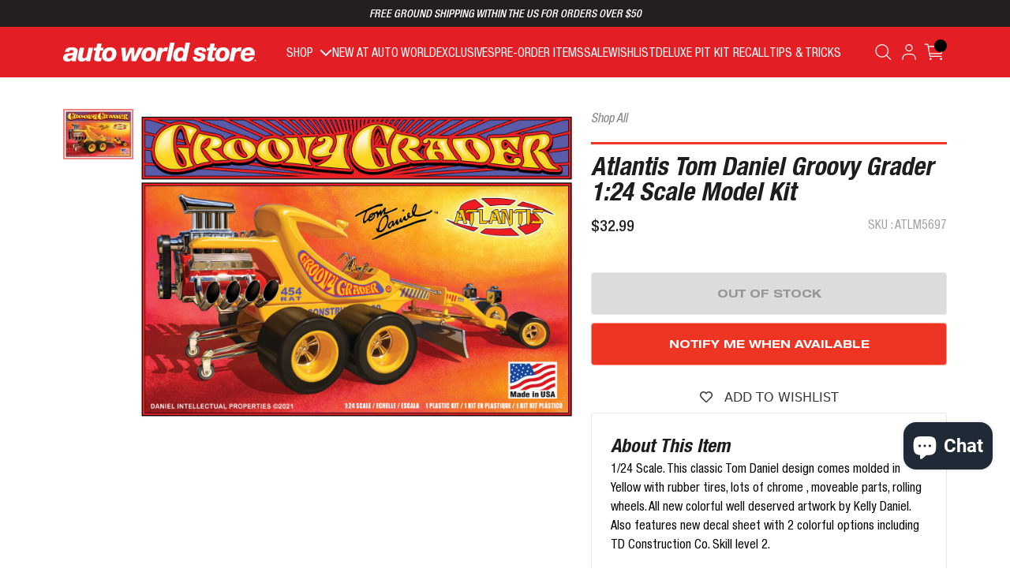

--- FILE ---
content_type: text/html; charset=utf-8
request_url: https://www.autoworldstore.com/products/atlantis-tom-daniel-groovy-grader-1-24-scale-model-kit
body_size: 46429
content:
<!doctype html>
<!--[if lt IE 7]><html class="no-js lt-ie9 lt-ie8 lt-ie7" lang="en"> <![endif]-->
<!--[if IE 7]><html class="no-js lt-ie9 lt-ie8" lang="en"> <![endif]-->
<!--[if IE 8]><html class="no-js lt-ie9" lang="en"> <![endif]-->
<!--[if IE 9 ]><html class="ie9 no-js"> <![endif]-->
<!--[if (gt IE 9)|!(IE)]><!--> <html class="no-js"> <!--<![endif]-->
<head>

    
    <!-- Google Tag Manager -->
    <script>(function(w,d,s,l,i){w[l]=w[l]||[];w[l].push({'gtm.start':
                new Date().getTime(),event:'gtm.js'});var f=d.getElementsByTagName(s)[0],
            j=d.createElement(s),dl=l!='dataLayer'?'&l='+l:'';j.async=true;j.src=
            'https://www.googletagmanager.com/gtm.js?id='+i+dl;f.parentNode.insertBefore(j,f);
        })(window,document,'script','dataLayer','GTM-KWSBT5C4');</script>
    <!-- End Google Tag Manager -->
    <!-- Global site tag (gtag.js) - Google Analytics -->
    <script async src="https://www.googletagmanager.com/gtag/js?id=G-4LEERMB74K"></script>
    <script>
        window.dataLayer = window.dataLayer || [];
        function gtag(){dataLayer.push(arguments);}
        gtag('js', new Date());
        gtag('config', 'G-4LEERMB74K');
        gtag('config', 'UA-18626533-1');
    </script>
    

    <meta charset="utf-8">
    <meta http-equiv="X-UA-Compatible" content="IE=edge,chrome=1">
    <meta name="viewport" content="width=device-width, initial-scale=1">
    <meta name="theme-color" content="#d12228">
    <link rel="canonical" href="https://www.autoworldstore.com/products/atlantis-tom-daniel-groovy-grader-1-24-scale-model-kit">

    <link rel="shortcut icon" href="//www.autoworldstore.com/cdn/shop/files/AW-Store-Logo-Shop_d4822ae2-5510-4b8d-944c-a70cf554e4b4_32x32.png?v=1681417073" type="image/png" />

  
    <title>Atlantis Tom Daniel Groovy Grader 1:24 Scale Model Kit | Auto World Store</title>
  

  
    <meta name="description" content="Atlantis Tom Daniel Groovy Grader 1:24 Scale Model Kit" />
  
    <script>
        document.documentElement.className = document.documentElement.className.replace('no-js', 'js');

        window.theme = window.theme || {};
        theme.routes = {
            cart: "/cart",
            cartAdd: "/cart/add",
            cartChange: "/cart/change"
        };
        theme.strings = {
            addToCart: "Add to cart",
            soldOut: "Out of Stock",
            unavailable: "Unavailable",
            stockLabel: "Only [count] items in stock!",
            willNotShipUntil: "Will not ship until [date]",
            willBeInStockAfter: "Will be in stock after [date]",
            waitingForStock: "Inventory on the way",
            savePrice: "Save [saved_amount]",
            cartEmpty: "Your cart is currently empty.",
            cartTermsConfirmation: "You must agree with the terms and conditions of sales to check out"
        };
        theme.settings = {
            dynamicVariantsEnable: true,
            dynamicVariantType: "button",
            cartType: "page",
            moneyFormat: "\u003cspan class=money\u003e${{amount}}\u003c\/span\u003e",
            saveType: "dollar",
            recentlyViewedEnabled: false,
            predictiveSearch: true,
            predictiveSearchType: "product,article,page",
            inventoryThreshold: 10,
            quickView: true,
            themeName: 'Impulse',
            themeVersion: "3.1.0"
        };

        var preorderText = `Pre-order`;
    </script>

  <script>window.performance && window.performance.mark && window.performance.mark('shopify.content_for_header.start');</script><meta name="facebook-domain-verification" content="m1y668mg4x9mduwt2uqq6uelgb6lil">
<meta name="facebook-domain-verification" content="vn1zqbldipsj4w9zjuwnb6s7zininn">
<meta name="google-site-verification" content="niAAO4dAqyO4bMWdV2TQu1jcq9nPNvsfOBwDxn4Y7Vg">
<meta id="shopify-digital-wallet" name="shopify-digital-wallet" content="/40009105560/digital_wallets/dialog">
<meta name="shopify-checkout-api-token" content="366a1996505365b95d398f4b7b39feef">
<meta id="in-context-paypal-metadata" data-shop-id="40009105560" data-venmo-supported="false" data-environment="production" data-locale="en_US" data-paypal-v4="true" data-currency="USD">
<link rel="alternate" type="application/json+oembed" href="https://www.autoworldstore.com/products/atlantis-tom-daniel-groovy-grader-1-24-scale-model-kit.oembed">
<script async="async" src="/checkouts/internal/preloads.js?locale=en-US"></script>
<link rel="preconnect" href="https://shop.app" crossorigin="anonymous">
<script async="async" src="https://shop.app/checkouts/internal/preloads.js?locale=en-US&shop_id=40009105560" crossorigin="anonymous"></script>
<script id="apple-pay-shop-capabilities" type="application/json">{"shopId":40009105560,"countryCode":"US","currencyCode":"USD","merchantCapabilities":["supports3DS"],"merchantId":"gid:\/\/shopify\/Shop\/40009105560","merchantName":"Auto World Store","requiredBillingContactFields":["postalAddress","email"],"requiredShippingContactFields":["postalAddress","email"],"shippingType":"shipping","supportedNetworks":["visa","masterCard","amex","discover","elo","jcb"],"total":{"type":"pending","label":"Auto World Store","amount":"1.00"},"shopifyPaymentsEnabled":true,"supportsSubscriptions":true}</script>
<script id="shopify-features" type="application/json">{"accessToken":"366a1996505365b95d398f4b7b39feef","betas":["rich-media-storefront-analytics"],"domain":"www.autoworldstore.com","predictiveSearch":true,"shopId":40009105560,"locale":"en"}</script>
<script>var Shopify = Shopify || {};
Shopify.shop = "autoworld-store.myshopify.com";
Shopify.locale = "en";
Shopify.currency = {"active":"USD","rate":"1.0"};
Shopify.country = "US";
Shopify.theme = {"name":"[Production] - 12.12.24 - Gift cart fix","id":141813579966,"schema_name":"Impulse","schema_version":"3.1.0","theme_store_id":null,"role":"main"};
Shopify.theme.handle = "null";
Shopify.theme.style = {"id":null,"handle":null};
Shopify.cdnHost = "www.autoworldstore.com/cdn";
Shopify.routes = Shopify.routes || {};
Shopify.routes.root = "/";</script>
<script type="module">!function(o){(o.Shopify=o.Shopify||{}).modules=!0}(window);</script>
<script>!function(o){function n(){var o=[];function n(){o.push(Array.prototype.slice.apply(arguments))}return n.q=o,n}var t=o.Shopify=o.Shopify||{};t.loadFeatures=n(),t.autoloadFeatures=n()}(window);</script>
<script>
  window.ShopifyPay = window.ShopifyPay || {};
  window.ShopifyPay.apiHost = "shop.app\/pay";
  window.ShopifyPay.redirectState = null;
</script>
<script id="shop-js-analytics" type="application/json">{"pageType":"product"}</script>
<script defer="defer" async type="module" src="//www.autoworldstore.com/cdn/shopifycloud/shop-js/modules/v2/client.init-shop-cart-sync_BT-GjEfc.en.esm.js"></script>
<script defer="defer" async type="module" src="//www.autoworldstore.com/cdn/shopifycloud/shop-js/modules/v2/chunk.common_D58fp_Oc.esm.js"></script>
<script defer="defer" async type="module" src="//www.autoworldstore.com/cdn/shopifycloud/shop-js/modules/v2/chunk.modal_xMitdFEc.esm.js"></script>
<script type="module">
  await import("//www.autoworldstore.com/cdn/shopifycloud/shop-js/modules/v2/client.init-shop-cart-sync_BT-GjEfc.en.esm.js");
await import("//www.autoworldstore.com/cdn/shopifycloud/shop-js/modules/v2/chunk.common_D58fp_Oc.esm.js");
await import("//www.autoworldstore.com/cdn/shopifycloud/shop-js/modules/v2/chunk.modal_xMitdFEc.esm.js");

  window.Shopify.SignInWithShop?.initShopCartSync?.({"fedCMEnabled":true,"windoidEnabled":true});

</script>
<script>
  window.Shopify = window.Shopify || {};
  if (!window.Shopify.featureAssets) window.Shopify.featureAssets = {};
  window.Shopify.featureAssets['shop-js'] = {"shop-cart-sync":["modules/v2/client.shop-cart-sync_DZOKe7Ll.en.esm.js","modules/v2/chunk.common_D58fp_Oc.esm.js","modules/v2/chunk.modal_xMitdFEc.esm.js"],"init-fed-cm":["modules/v2/client.init-fed-cm_B6oLuCjv.en.esm.js","modules/v2/chunk.common_D58fp_Oc.esm.js","modules/v2/chunk.modal_xMitdFEc.esm.js"],"shop-cash-offers":["modules/v2/client.shop-cash-offers_D2sdYoxE.en.esm.js","modules/v2/chunk.common_D58fp_Oc.esm.js","modules/v2/chunk.modal_xMitdFEc.esm.js"],"shop-login-button":["modules/v2/client.shop-login-button_QeVjl5Y3.en.esm.js","modules/v2/chunk.common_D58fp_Oc.esm.js","modules/v2/chunk.modal_xMitdFEc.esm.js"],"pay-button":["modules/v2/client.pay-button_DXTOsIq6.en.esm.js","modules/v2/chunk.common_D58fp_Oc.esm.js","modules/v2/chunk.modal_xMitdFEc.esm.js"],"shop-button":["modules/v2/client.shop-button_DQZHx9pm.en.esm.js","modules/v2/chunk.common_D58fp_Oc.esm.js","modules/v2/chunk.modal_xMitdFEc.esm.js"],"avatar":["modules/v2/client.avatar_BTnouDA3.en.esm.js"],"init-windoid":["modules/v2/client.init-windoid_CR1B-cfM.en.esm.js","modules/v2/chunk.common_D58fp_Oc.esm.js","modules/v2/chunk.modal_xMitdFEc.esm.js"],"init-shop-for-new-customer-accounts":["modules/v2/client.init-shop-for-new-customer-accounts_C_vY_xzh.en.esm.js","modules/v2/client.shop-login-button_QeVjl5Y3.en.esm.js","modules/v2/chunk.common_D58fp_Oc.esm.js","modules/v2/chunk.modal_xMitdFEc.esm.js"],"init-shop-email-lookup-coordinator":["modules/v2/client.init-shop-email-lookup-coordinator_BI7n9ZSv.en.esm.js","modules/v2/chunk.common_D58fp_Oc.esm.js","modules/v2/chunk.modal_xMitdFEc.esm.js"],"init-shop-cart-sync":["modules/v2/client.init-shop-cart-sync_BT-GjEfc.en.esm.js","modules/v2/chunk.common_D58fp_Oc.esm.js","modules/v2/chunk.modal_xMitdFEc.esm.js"],"shop-toast-manager":["modules/v2/client.shop-toast-manager_DiYdP3xc.en.esm.js","modules/v2/chunk.common_D58fp_Oc.esm.js","modules/v2/chunk.modal_xMitdFEc.esm.js"],"init-customer-accounts":["modules/v2/client.init-customer-accounts_D9ZNqS-Q.en.esm.js","modules/v2/client.shop-login-button_QeVjl5Y3.en.esm.js","modules/v2/chunk.common_D58fp_Oc.esm.js","modules/v2/chunk.modal_xMitdFEc.esm.js"],"init-customer-accounts-sign-up":["modules/v2/client.init-customer-accounts-sign-up_iGw4briv.en.esm.js","modules/v2/client.shop-login-button_QeVjl5Y3.en.esm.js","modules/v2/chunk.common_D58fp_Oc.esm.js","modules/v2/chunk.modal_xMitdFEc.esm.js"],"shop-follow-button":["modules/v2/client.shop-follow-button_CqMgW2wH.en.esm.js","modules/v2/chunk.common_D58fp_Oc.esm.js","modules/v2/chunk.modal_xMitdFEc.esm.js"],"checkout-modal":["modules/v2/client.checkout-modal_xHeaAweL.en.esm.js","modules/v2/chunk.common_D58fp_Oc.esm.js","modules/v2/chunk.modal_xMitdFEc.esm.js"],"shop-login":["modules/v2/client.shop-login_D91U-Q7h.en.esm.js","modules/v2/chunk.common_D58fp_Oc.esm.js","modules/v2/chunk.modal_xMitdFEc.esm.js"],"lead-capture":["modules/v2/client.lead-capture_BJmE1dJe.en.esm.js","modules/v2/chunk.common_D58fp_Oc.esm.js","modules/v2/chunk.modal_xMitdFEc.esm.js"],"payment-terms":["modules/v2/client.payment-terms_Ci9AEqFq.en.esm.js","modules/v2/chunk.common_D58fp_Oc.esm.js","modules/v2/chunk.modal_xMitdFEc.esm.js"]};
</script>
<script>(function() {
  var isLoaded = false;
  function asyncLoad() {
    if (isLoaded) return;
    isLoaded = true;
    var urls = ["https:\/\/d23dclunsivw3h.cloudfront.net\/redirect-app.js?shop=autoworld-store.myshopify.com","https:\/\/cdn-spurit.com\/in-stock-reminder\/js\/common.js?shop=autoworld-store.myshopify.com","https:\/\/www.orderlogicapp.com\/embedded_js\/production_base.js?1612191592\u0026shop=autoworld-store.myshopify.com","https:\/\/ecommplugins-scripts.trustpilot.com\/v2.1\/js\/header.min.js?settings=eyJrZXkiOiJUb2daTUxPaTdDNFQzcnpsIiwicyI6InNrdSJ9\u0026v=2.5\u0026shop=autoworld-store.myshopify.com","https:\/\/ecommplugins-trustboxsettings.trustpilot.com\/autoworld-store.myshopify.com.js?settings=1707222417399\u0026shop=autoworld-store.myshopify.com","https:\/\/widget.trustpilot.com\/bootstrap\/v5\/tp.widget.sync.bootstrap.min.js?shop=autoworld-store.myshopify.com","https:\/\/wishlisthero-assets.revampco.com\/store-front\/bundle2.js?shop=autoworld-store.myshopify.com","https:\/\/affiliatepluginintegration.cj.com\/getPluginJS?shop=autoworld-store.myshopify.com","\/\/cdn.shopify.com\/proxy\/aa8db4c31a3a5d6e825741468e1b3d52003885565a35b0a8e10ce8ac2f95fc77\/static.cdn.printful.com\/static\/js\/external\/shopify-product-customizer.js?v=0.28\u0026shop=autoworld-store.myshopify.com\u0026sp-cache-control=cHVibGljLCBtYXgtYWdlPTkwMA","https:\/\/wishlisthero-assets.revampco.com\/store-front\/bundle2.js?shop=autoworld-store.myshopify.com","https:\/\/wishlisthero-assets.revampco.com\/store-front\/bundle2.js?shop=autoworld-store.myshopify.com","https:\/\/cdn.attn.tv\/autoworldstore\/dtag.js?shop=autoworld-store.myshopify.com","https:\/\/jsappcdn.hikeorders.com\/main\/assets\/js\/hko-accessibility.min.js?widgetId=Un2a3KSr0J53\u0026shop=autoworld-store.myshopify.com","https:\/\/connect.nosto.com\/include\/script\/shopify-40009105560.js?shop=autoworld-store.myshopify.com","https:\/\/cdn.hextom.com\/js\/quickannouncementbar.js?shop=autoworld-store.myshopify.com","https:\/\/cdn-spurit.com\/all-apps\/checker.js?shop=autoworld-store.myshopify.com","https:\/\/cdn-spurit.com\/all-apps\/thank-you-pao-page.js?shop=autoworld-store.myshopify.com"];
    for (var i = 0; i < urls.length; i++) {
      var s = document.createElement('script');
      s.type = 'text/javascript';
      s.async = true;
      s.src = urls[i];
      var x = document.getElementsByTagName('script')[0];
      x.parentNode.insertBefore(s, x);
    }
  };
  if(window.attachEvent) {
    window.attachEvent('onload', asyncLoad);
  } else {
    window.addEventListener('load', asyncLoad, false);
  }
})();</script>
<script id="__st">var __st={"a":40009105560,"offset":-18000,"reqid":"a57ca929-a3ee-4b65-ae70-ef69ee22b61d-1769212676","pageurl":"www.autoworldstore.com\/products\/atlantis-tom-daniel-groovy-grader-1-24-scale-model-kit","u":"04b72ca2a0b0","p":"product","rtyp":"product","rid":6874636648638};</script>
<script>window.ShopifyPaypalV4VisibilityTracking = true;</script>
<script id="captcha-bootstrap">!function(){'use strict';const t='contact',e='account',n='new_comment',o=[[t,t],['blogs',n],['comments',n],[t,'customer']],c=[[e,'customer_login'],[e,'guest_login'],[e,'recover_customer_password'],[e,'create_customer']],r=t=>t.map((([t,e])=>`form[action*='/${t}']:not([data-nocaptcha='true']) input[name='form_type'][value='${e}']`)).join(','),a=t=>()=>t?[...document.querySelectorAll(t)].map((t=>t.form)):[];function s(){const t=[...o],e=r(t);return a(e)}const i='password',u='form_key',d=['recaptcha-v3-token','g-recaptcha-response','h-captcha-response',i],f=()=>{try{return window.sessionStorage}catch{return}},m='__shopify_v',_=t=>t.elements[u];function p(t,e,n=!1){try{const o=window.sessionStorage,c=JSON.parse(o.getItem(e)),{data:r}=function(t){const{data:e,action:n}=t;return t[m]||n?{data:e,action:n}:{data:t,action:n}}(c);for(const[e,n]of Object.entries(r))t.elements[e]&&(t.elements[e].value=n);n&&o.removeItem(e)}catch(o){console.error('form repopulation failed',{error:o})}}const l='form_type',E='cptcha';function T(t){t.dataset[E]=!0}const w=window,h=w.document,L='Shopify',v='ce_forms',y='captcha';let A=!1;((t,e)=>{const n=(g='f06e6c50-85a8-45c8-87d0-21a2b65856fe',I='https://cdn.shopify.com/shopifycloud/storefront-forms-hcaptcha/ce_storefront_forms_captcha_hcaptcha.v1.5.2.iife.js',D={infoText:'Protected by hCaptcha',privacyText:'Privacy',termsText:'Terms'},(t,e,n)=>{const o=w[L][v],c=o.bindForm;if(c)return c(t,g,e,D).then(n);var r;o.q.push([[t,g,e,D],n]),r=I,A||(h.body.append(Object.assign(h.createElement('script'),{id:'captcha-provider',async:!0,src:r})),A=!0)});var g,I,D;w[L]=w[L]||{},w[L][v]=w[L][v]||{},w[L][v].q=[],w[L][y]=w[L][y]||{},w[L][y].protect=function(t,e){n(t,void 0,e),T(t)},Object.freeze(w[L][y]),function(t,e,n,w,h,L){const[v,y,A,g]=function(t,e,n){const i=e?o:[],u=t?c:[],d=[...i,...u],f=r(d),m=r(i),_=r(d.filter((([t,e])=>n.includes(e))));return[a(f),a(m),a(_),s()]}(w,h,L),I=t=>{const e=t.target;return e instanceof HTMLFormElement?e:e&&e.form},D=t=>v().includes(t);t.addEventListener('submit',(t=>{const e=I(t);if(!e)return;const n=D(e)&&!e.dataset.hcaptchaBound&&!e.dataset.recaptchaBound,o=_(e),c=g().includes(e)&&(!o||!o.value);(n||c)&&t.preventDefault(),c&&!n&&(function(t){try{if(!f())return;!function(t){const e=f();if(!e)return;const n=_(t);if(!n)return;const o=n.value;o&&e.removeItem(o)}(t);const e=Array.from(Array(32),(()=>Math.random().toString(36)[2])).join('');!function(t,e){_(t)||t.append(Object.assign(document.createElement('input'),{type:'hidden',name:u})),t.elements[u].value=e}(t,e),function(t,e){const n=f();if(!n)return;const o=[...t.querySelectorAll(`input[type='${i}']`)].map((({name:t})=>t)),c=[...d,...o],r={};for(const[a,s]of new FormData(t).entries())c.includes(a)||(r[a]=s);n.setItem(e,JSON.stringify({[m]:1,action:t.action,data:r}))}(t,e)}catch(e){console.error('failed to persist form',e)}}(e),e.submit())}));const S=(t,e)=>{t&&!t.dataset[E]&&(n(t,e.some((e=>e===t))),T(t))};for(const o of['focusin','change'])t.addEventListener(o,(t=>{const e=I(t);D(e)&&S(e,y())}));const B=e.get('form_key'),M=e.get(l),P=B&&M;t.addEventListener('DOMContentLoaded',(()=>{const t=y();if(P)for(const e of t)e.elements[l].value===M&&p(e,B);[...new Set([...A(),...v().filter((t=>'true'===t.dataset.shopifyCaptcha))])].forEach((e=>S(e,t)))}))}(h,new URLSearchParams(w.location.search),n,t,e,['guest_login'])})(!0,!0)}();</script>
<script integrity="sha256-4kQ18oKyAcykRKYeNunJcIwy7WH5gtpwJnB7kiuLZ1E=" data-source-attribution="shopify.loadfeatures" defer="defer" src="//www.autoworldstore.com/cdn/shopifycloud/storefront/assets/storefront/load_feature-a0a9edcb.js" crossorigin="anonymous"></script>
<script crossorigin="anonymous" defer="defer" src="//www.autoworldstore.com/cdn/shopifycloud/storefront/assets/shopify_pay/storefront-65b4c6d7.js?v=20250812"></script>
<script data-source-attribution="shopify.dynamic_checkout.dynamic.init">var Shopify=Shopify||{};Shopify.PaymentButton=Shopify.PaymentButton||{isStorefrontPortableWallets:!0,init:function(){window.Shopify.PaymentButton.init=function(){};var t=document.createElement("script");t.src="https://www.autoworldstore.com/cdn/shopifycloud/portable-wallets/latest/portable-wallets.en.js",t.type="module",document.head.appendChild(t)}};
</script>
<script data-source-attribution="shopify.dynamic_checkout.buyer_consent">
  function portableWalletsHideBuyerConsent(e){var t=document.getElementById("shopify-buyer-consent"),n=document.getElementById("shopify-subscription-policy-button");t&&n&&(t.classList.add("hidden"),t.setAttribute("aria-hidden","true"),n.removeEventListener("click",e))}function portableWalletsShowBuyerConsent(e){var t=document.getElementById("shopify-buyer-consent"),n=document.getElementById("shopify-subscription-policy-button");t&&n&&(t.classList.remove("hidden"),t.removeAttribute("aria-hidden"),n.addEventListener("click",e))}window.Shopify?.PaymentButton&&(window.Shopify.PaymentButton.hideBuyerConsent=portableWalletsHideBuyerConsent,window.Shopify.PaymentButton.showBuyerConsent=portableWalletsShowBuyerConsent);
</script>
<script data-source-attribution="shopify.dynamic_checkout.cart.bootstrap">document.addEventListener("DOMContentLoaded",(function(){function t(){return document.querySelector("shopify-accelerated-checkout-cart, shopify-accelerated-checkout")}if(t())Shopify.PaymentButton.init();else{new MutationObserver((function(e,n){t()&&(Shopify.PaymentButton.init(),n.disconnect())})).observe(document.body,{childList:!0,subtree:!0})}}));
</script>
<link id="shopify-accelerated-checkout-styles" rel="stylesheet" media="screen" href="https://www.autoworldstore.com/cdn/shopifycloud/portable-wallets/latest/accelerated-checkout-backwards-compat.css" crossorigin="anonymous">
<style id="shopify-accelerated-checkout-cart">
        #shopify-buyer-consent {
  margin-top: 1em;
  display: inline-block;
  width: 100%;
}

#shopify-buyer-consent.hidden {
  display: none;
}

#shopify-subscription-policy-button {
  background: none;
  border: none;
  padding: 0;
  text-decoration: underline;
  font-size: inherit;
  cursor: pointer;
}

#shopify-subscription-policy-button::before {
  box-shadow: none;
}

      </style>

<script>window.performance && window.performance.mark && window.performance.mark('shopify.content_for_header.end');</script><script id="shop-promise-product" type="application/json">
  {
    "productId": "6874636648638",
    "variantId": "40310705455294"
  }
</script>
<script id="shop-promise-features" type="application/json">
  {
    "supportedPromiseBrands": ["buy_with_prime"],
    "f_b9ba94d16a7d18ccd91d68be01e37df6": false,
    "f_85e460659f2e1fdd04f763b1587427a4": false
  }
</script>
<script fetchpriority="high" defer="defer" src="https://www.autoworldstore.com/cdn/shopifycloud/shop-promise-pdp/prod/shop_promise_pdp.js?v=1" data-source-attribution="shopify.shop-promise-pdp" crossorigin="anonymous"></script>
<link rel="preload" href="https://static-na.payments-amazon.com/checkout.js" as="script">


    <script>
DEBUG_KEY = "__olDebug";

if (typeof olCreateCookie == 'undefined') {
    var olCreateCookie = function (name, value, days) {
        if (days) {
            var date = new Date();
            date.setTime(date.getTime() + (days * 24 * 60 * 60 * 1000));
            var expires = "; expires=" + date.toGMTString();
        }
        else var expires = "";
        document.cookie = name + "=" + JSON.stringify(value) + expires + "; path=/; SameSite=None; Secure";
    };
}

if (typeof olReadCookie == 'undefined') {
    var olReadCookie = function (name) {
        var nameEQ = name + "=";
        var ca = document.cookie.split(';');
        // the cookie is being created, there is a problem with the following logic matching the name
        for (var i = 0; i < ca.length; i++) {
            var c = ca[i];
            while (c.charAt(0) == ' ') c = c.substring(1, c.length);
            if (c.indexOf(nameEQ) == 0) return JSON.parse(c.substring(nameEQ.length, c.length));
        }
        return;
    };
}

if (typeof getOlCacheBuster == 'undefined') {
    var getOlCacheBuster = function() {
        if ( typeof getOlCacheBuster.olCacheBuster == 'undefined') {
            scriptsArray = Array.prototype.slice.call(document.getElementsByTagName("script"));
            scriptsArray = scriptsArray.concat(Array.prototype.slice.call(document.getElementsByTagName("noscript")));
            for (var i=0; i<scriptsArray.length; i++) {
                cacheBusterArray = scriptsArray[i].innerHTML.match(/orderlogicapp.com\\\/embedded_js\\\/production_base.js\?(\d+)/);
                if (cacheBusterArray == null) {
                    cacheBusterString = scriptsArray[i].getAttribute('src');
                    if (cacheBusterString != null) {
                        cacheBusterArray = cacheBusterString.match(/orderlogicapp.com\/embedded_js\/production_base.js\?(\d+)/);
                    }
                }
                if (cacheBusterArray != null) {
                    getOlCacheBuster.olCacheBuster = cacheBusterArray[1];
                    break;
                }
            }
        }
        return getOlCacheBuster.olCacheBuster;
    }
}

if (typeof ol_hostname == 'undefined') {
    var ol_hostname = 'www.orderlogicapp.com';
    var ol_debug = olReadCookie(DEBUG_KEY);
    if (window.location.search.replace("?", "").substring(0, 7) == 'olDebug') {
        ol_debug = window.location.search.replace("?olDebug=", "");
        if (ol_debug == 'false') ol_debug = false;
        olCreateCookie(DEBUG_KEY, ol_debug, null);
    }
}

var ol_cachebuster = getOlCacheBuster();
if (( typeof ol_cachebuster != 'undefined') || (ol_debug)) {
    if (typeof ol_script == 'undefined') {
        var ol_script = document.createElement('script');
        ol_script.type = 'text/javascript';
        ol_script.async = true;
        ol_script.src = "https://" + (ol_debug ? 'dev.orderlogicapp.com' : ol_hostname) + "/embedded_js/store.js?" + ol_cachebuster;
        document.head.appendChild(ol_script);
    }
}



olProductData = { 
}


olProductDataDcb = {
  productId: 6874636648638,
  handle: "atlantis-tom-daniel-groovy-grader-1-24-scale-model-kit",
  tags: [
    
  ]
}

</script>
    <script src="//www.autoworldstore.com/cdn/shop/t/30/assets/vendor-scripts-v6.js" defer="defer"></script>

    

    <script src="https://cdnjs.cloudflare.com/ajax/libs/jquery/3.6.0/jquery.min.js" integrity="sha512-894YE6QWD5I59HgZOGReFYm4dnWc1Qt5NtvYSaNcOP+u1T9qYdvdihz0PPSiiqn/+/3e7Jo4EaG7TubfWGUrMQ==" crossorigin="anonymous" referrerpolicy="no-referrer"></script>

    <link rel="stylesheet" href="//www.autoworldstore.com/cdn/shop/t/30/assets/app.css?v=104928398632240223951734028844" />

    <!-- MCFX Snippet -->
    <script>
        (function (w,d,o,a,m) {
            w[o]=w[o]||function(){(w[o].q=w[o].q||[]).push(arguments);
            },w[o].e=1*new Date();a=d.createElement('script'),
                m=d.getElementsByTagName('script')[0];a.async=1;
            a.src='https://agent.marketingcloudfx.com/mcfx.js';m.parentNode.insertBefore(a, m);
        })(window, document, 'mcfx');
        mcfx('create', 3558);
    </script>
    <script type="text/javascript" async src="//cdn.leadmanagerfx.com/phone/js/3558"></script>
    <!-- END MCFX Snippet -->
    <!-- Google Tag Manager -->
    <script>(function(w,d,s,l,i){w[l]=w[l]||[];w[l].push({'gtm.start':
                new Date().getTime(),event:'gtm.js'});var f=d.getElementsByTagName(s)[0],
            j=d.createElement(s),dl=l!='dataLayer'?'&l='+l:'';j.async=true;j.src=
            'https://www.googletagmanager.com/gtm.js?id='+i+dl;f.parentNode.insertBefore(j,f);
        })(window,document,'script','dataLayer','GTM-PN87L3S');</script>
    <!-- End Google Tag Manager -->
    
<!-- Font icon for header icons -->
<link href="https://wishlisthero-assets.revampco.com/safe-icons/css/wishlisthero-icons.css" rel="stylesheet"/>
<!-- Style for floating buttons and others -->
<style type="text/css">
    .wishlisthero-floating {
        position: absolute;
          right:5px;
        top: 5px;
        z-index: 23;
        border-radius: 100%;
    }

    .wishlisthero-floating:hover {
        background-color: rgba(0, 0, 0, 0.05);
    }

    .wishlisthero-floating button {
        font-size: 20px !important;
        width: 40px !important;
        padding: 0.125em 0 0 !important;
    }
.MuiTypography-body2 ,.MuiTypography-body1 ,.MuiTypography-caption ,.MuiTypography-button ,.MuiTypography-h1 ,.MuiTypography-h2 ,.MuiTypography-h3 ,.MuiTypography-h4 ,.MuiTypography-h5 ,.MuiTypography-h6 ,.MuiTypography-subtitle1 ,.MuiTypography-subtitle2 ,.MuiTypography-overline , MuiButton-root,  .MuiCardHeader-title a{
     font-family: inherit !important; /*Roboto, Helvetica, Arial, sans-serif;*/
}
.MuiTypography-h1 , .MuiTypography-h2 , .MuiTypography-h3 , .MuiTypography-h4 , .MuiTypography-h5 , .MuiTypography-h6 ,  .MuiCardHeader-title a{
     font-family: ,  !important;
     font-family: ,  !important;
     font-family: Montserrat, sans-serif !important;
     font-family: ,  !important;
}

    /****************************************************************************************/
    /* For some theme shared view need some spacing */
    /*
    #wishlist-hero-shared-list-view {
  margin-top: 15px;
  margin-bottom: 15px;
}
#wishlist-hero-shared-list-view h1 {
  padding-left: 5px;
}

#wishlisthero-product-page-button-container {
  padding-top: 15px;
}
*/
    /****************************************************************************************/
    /* #wishlisthero-product-page-button-container button {
  padding-left: 1px !important;
} */
    /****************************************************************************************/
    /* Customize the indicator when wishlist has items AND the normal indicator not working */
/*     span.wishlist-hero-items-count {

  top: 0px;
  right: -6px;



}

@media screen and (max-width: 749px){
.wishlisthero-product-page-button-container{
width:100%
}
.wishlisthero-product-page-button-container button{
 margin-left:auto !important; margin-right: auto !important;
}
}
@media screen and (max-width: 749px) {
span.wishlist-hero-items-count {
top: 10px;
right: 3px;
}
}*/
</style>
<script>window.wishlisthero_cartDotClasses=['site-header__cart-count', 'is-visible'];</script>
 <script type='text/javascript'>try{
   window.WishListHero_setting = {"ButtonColor":"rgba(35, 31, 32, 1)","IconColor":"rgba(255, 255, 255, 1)","IconType":"Heart","ButtonTextBeforeAdding":"ADD TO WISHLIST","ButtonTextAfterAdding":"ADDED TO WISHLIST","AnimationAfterAddition":"Fade in","ButtonTextAddToCart":"ADD TO CART","ButtonTextOutOfStock":"OUT OF STOCK","ButtonTextAddAllToCart":"ADD ALL TO CART","ButtonTextRemoveAllToCart":"REMOVE ALL FROM WISHLIST","AddedProductNotificationText":"Product added to wishlist successfully","AddedProductToCartNotificationText":"Product added to cart successfully","ViewCartLinkText":"View Cart","SharePopup_TitleText":"Share My wishlist","SharePopup_shareBtnText":"Share","SharePopup_shareHederText":"Share on Social Networks","SharePopup_shareCopyText":"Or copy Wishlist link to share","SharePopup_shareCancelBtnText":"cancel","SharePopup_shareCopyBtnText":"copy","SendEMailPopup_BtnText":"send email","SendEMailPopup_FromText":"From Name","SendEMailPopup_ToText":"To email","SendEMailPopup_BodyText":"Body","SendEMailPopup_SendBtnText":"send","SendEMailPopup_TitleText":"Send My Wislist via Email","AddProductMessageText":"Are you sure you want to add all items to cart ?","RemoveProductMessageText":"Are you sure you want to remove this item from your wishlist ?","RemoveAllProductMessageText":"Are you sure you want to remove all items from your wishlist ?","RemovedProductNotificationText":"Product removed from wishlist successfully","AddAllOutOfStockProductNotificationText":"There seems to have been an issue adding items to cart, please try again later","RemovePopupOkText":"ok","RemovePopup_HeaderText":"ARE YOU SURE?","ViewWishlistText":"View wishlist","EmptyWishlistText":"there are no items in this wishlist","BuyNowButtonText":"Buy Now","BuyNowButtonColor":"rgb(144, 86, 162)","BuyNowTextButtonColor":"rgb(255, 255, 255)","Wishlist_Title":"My Wishlist","WishlistHeaderTitleAlignment":"Center","WishlistProductImageSize":"Normal","PriceColor":"rgb(30, 29, 29)","HeaderFontSize":"30","PriceFontSize":"18","ProductNameFontSize":"16","LaunchPointType":"menu_item","DisplayWishlistAs":"popup_window","DisplayButtonAs":"text_with_icon","PopupSize":"md","HideAddToCartButton":false,"NoRedirectAfterAddToCart":false,"DisableGuestCustomer":false,"LoginPopupContent":"Please login to save your wishlist across devices.","LoginPopupLoginBtnText":"Login","LoginPopupContentFontSize":"20","NotificationPopupPosition":"right","WishlistButtonTextColor":"rgba(255, 255, 255, 1)","EnableRemoveFromWishlistAfterAddButtonText":"REMOVE FROM WISHLIST","_id":"62f286dd0f15b54f6256410e","EnableCollection":false,"EnableShare":true,"RemovePowerBy":false,"EnableFBPixel":false,"DisapleApp":false,"FloatPointPossition":"left","HeartStateToggle":true,"HeaderMenuItemsIndicator":true,"EnableRemoveFromWishlistAfterAdd":true,"SendEMailPopup_SendNotificationText":"email sent successfully","SharePopup_shareCopiedText":"Copied","ThrdParty_Trans_active":false,"CollectionViewAddedToWishlistIconBackgroundColor":"","CollectionViewAddedToWishlistIconColor":"","CollectionViewIconBackgroundColor":"","CollectionViewIconColor":"rgba(234,16, 16, 1)","Shop":"autoworld-store.myshopify.com","shop":"autoworld-store.myshopify.com","Status":"Active","Plan":"GOLD"};  
  }catch(e){ console.error('Error loading config',e); } </script><style type='text/css'>
  .baCountry{width:30px;height:20px;display:inline-block;vertical-align:middle;margin-right:6px;background-size:30px!important;border-radius:4px;background-repeat:no-repeat}
  .baCountry-traditional .baCountry{background-image:url(https://cdn.shopify.com/s/files/1/0194/1736/6592/t/1/assets/ba-flags.png?=14261939516959647149);height:19px!important}
  .baCountry-modern .baCountry{background-image:url(https://cdn.shopify.com/s/files/1/0194/1736/6592/t/1/assets/ba-flags.png?=14261939516959647149)}
  .baCountry-NO-FLAG{background-position:0 0}.baCountry-AD{background-position:0 -20px}.baCountry-AED{background-position:0 -40px}.baCountry-AFN{background-position:0 -60px}.baCountry-AG{background-position:0 -80px}.baCountry-AI{background-position:0 -100px}.baCountry-ALL{background-position:0 -120px}.baCountry-AMD{background-position:0 -140px}.baCountry-AOA{background-position:0 -160px}.baCountry-ARS{background-position:0 -180px}.baCountry-AS{background-position:0 -200px}.baCountry-AT{background-position:0 -220px}.baCountry-AUD{background-position:0 -240px}.baCountry-AWG{background-position:0 -260px}.baCountry-AZN{background-position:0 -280px}.baCountry-BAM{background-position:0 -300px}.baCountry-BBD{background-position:0 -320px}.baCountry-BDT{background-position:0 -340px}.baCountry-BE{background-position:0 -360px}.baCountry-BF{background-position:0 -380px}.baCountry-BGN{background-position:0 -400px}.baCountry-BHD{background-position:0 -420px}.baCountry-BIF{background-position:0 -440px}.baCountry-BJ{background-position:0 -460px}.baCountry-BMD{background-position:0 -480px}.baCountry-BND{background-position:0 -500px}.baCountry-BOB{background-position:0 -520px}.baCountry-BRL{background-position:0 -540px}.baCountry-BSD{background-position:0 -560px}.baCountry-BTN{background-position:0 -580px}.baCountry-BWP{background-position:0 -600px}.baCountry-BYN{background-position:0 -620px}.baCountry-BZD{background-position:0 -640px}.baCountry-CAD{background-position:0 -660px}.baCountry-CC{background-position:0 -680px}.baCountry-CDF{background-position:0 -700px}.baCountry-CG{background-position:0 -720px}.baCountry-CHF{background-position:0 -740px}.baCountry-CI{background-position:0 -760px}.baCountry-CK{background-position:0 -780px}.baCountry-CLP{background-position:0 -800px}.baCountry-CM{background-position:0 -820px}.baCountry-CNY{background-position:0 -840px}.baCountry-COP{background-position:0 -860px}.baCountry-CRC{background-position:0 -880px}.baCountry-CU{background-position:0 -900px}.baCountry-CX{background-position:0 -920px}.baCountry-CY{background-position:0 -940px}.baCountry-CZK{background-position:0 -960px}.baCountry-DE{background-position:0 -980px}.baCountry-DJF{background-position:0 -1000px}.baCountry-DKK{background-position:0 -1020px}.baCountry-DM{background-position:0 -1040px}.baCountry-DOP{background-position:0 -1060px}.baCountry-DZD{background-position:0 -1080px}.baCountry-EC{background-position:0 -1100px}.baCountry-EE{background-position:0 -1120px}.baCountry-EGP{background-position:0 -1140px}.baCountry-ER{background-position:0 -1160px}.baCountry-ES{background-position:0 -1180px}.baCountry-ETB{background-position:0 -1200px}.baCountry-EUR{background-position:0 -1220px}.baCountry-FI{background-position:0 -1240px}.baCountry-FJD{background-position:0 -1260px}.baCountry-FKP{background-position:0 -1280px}.baCountry-FO{background-position:0 -1300px}.baCountry-FR{background-position:0 -1320px}.baCountry-GA{background-position:0 -1340px}.baCountry-GBP{background-position:0 -1360px}.baCountry-GD{background-position:0 -1380px}.baCountry-GEL{background-position:0 -1400px}.baCountry-GHS{background-position:0 -1420px}.baCountry-GIP{background-position:0 -1440px}.baCountry-GL{background-position:0 -1460px}.baCountry-GMD{background-position:0 -1480px}.baCountry-GNF{background-position:0 -1500px}.baCountry-GQ{background-position:0 -1520px}.baCountry-GR{background-position:0 -1540px}.baCountry-GTQ{background-position:0 -1560px}.baCountry-GU{background-position:0 -1580px}.baCountry-GW{background-position:0 -1600px}.baCountry-HKD{background-position:0 -1620px}.baCountry-HNL{background-position:0 -1640px}.baCountry-HRK{background-position:0 -1660px}.baCountry-HTG{background-position:0 -1680px}.baCountry-HUF{background-position:0 -1700px}.baCountry-IDR{background-position:0 -1720px}.baCountry-IE{background-position:0 -1740px}.baCountry-ILS{background-position:0 -1760px}.baCountry-INR{background-position:0 -1780px}.baCountry-IO{background-position:0 -1800px}.baCountry-IQD{background-position:0 -1820px}.baCountry-IRR{background-position:0 -1840px}.baCountry-ISK{background-position:0 -1860px}.baCountry-IT{background-position:0 -1880px}.baCountry-JMD{background-position:0 -1900px}.baCountry-JOD{background-position:0 -1920px}.baCountry-JPY{background-position:0 -1940px}.baCountry-KES{background-position:0 -1960px}.baCountry-KGS{background-position:0 -1980px}.baCountry-KHR{background-position:0 -2000px}.baCountry-KI{background-position:0 -2020px}.baCountry-KMF{background-position:0 -2040px}.baCountry-KN{background-position:0 -2060px}.baCountry-KP{background-position:0 -2080px}.baCountry-KRW{background-position:0 -2100px}.baCountry-KWD{background-position:0 -2120px}.baCountry-KYD{background-position:0 -2140px}.baCountry-KZT{background-position:0 -2160px}.baCountry-LBP{background-position:0 -2180px}.baCountry-LI{background-position:0 -2200px}.baCountry-LKR{background-position:0 -2220px}.baCountry-LRD{background-position:0 -2240px}.baCountry-LSL{background-position:0 -2260px}.baCountry-LT{background-position:0 -2280px}.baCountry-LU{background-position:0 -2300px}.baCountry-LV{background-position:0 -2320px}.baCountry-LYD{background-position:0 -2340px}.baCountry-MAD{background-position:0 -2360px}.baCountry-MC{background-position:0 -2380px}.baCountry-MDL{background-position:0 -2400px}.baCountry-ME{background-position:0 -2420px}.baCountry-MGA{background-position:0 -2440px}.baCountry-MKD{background-position:0 -2460px}.baCountry-ML{background-position:0 -2480px}.baCountry-MMK{background-position:0 -2500px}.baCountry-MN{background-position:0 -2520px}.baCountry-MOP{background-position:0 -2540px}.baCountry-MQ{background-position:0 -2560px}.baCountry-MR{background-position:0 -2580px}.baCountry-MS{background-position:0 -2600px}.baCountry-MT{background-position:0 -2620px}.baCountry-MUR{background-position:0 -2640px}.baCountry-MVR{background-position:0 -2660px}.baCountry-MWK{background-position:0 -2680px}.baCountry-MXN{background-position:0 -2700px}.baCountry-MYR{background-position:0 -2720px}.baCountry-MZN{background-position:0 -2740px}.baCountry-NAD{background-position:0 -2760px}.baCountry-NE{background-position:0 -2780px}.baCountry-NF{background-position:0 -2800px}.baCountry-NG{background-position:0 -2820px}.baCountry-NIO{background-position:0 -2840px}.baCountry-NL{background-position:0 -2860px}.baCountry-NOK{background-position:0 -2880px}.baCountry-NPR{background-position:0 -2900px}.baCountry-NR{background-position:0 -2920px}.baCountry-NU{background-position:0 -2940px}.baCountry-NZD{background-position:0 -2960px}.baCountry-OMR{background-position:0 -2980px}.baCountry-PAB{background-position:0 -3000px}.baCountry-PEN{background-position:0 -3020px}.baCountry-PGK{background-position:0 -3040px}.baCountry-PHP{background-position:0 -3060px}.baCountry-PKR{background-position:0 -3080px}.baCountry-PLN{background-position:0 -3100px}.baCountry-PR{background-position:0 -3120px}.baCountry-PS{background-position:0 -3140px}.baCountry-PT{background-position:0 -3160px}.baCountry-PW{background-position:0 -3180px}.baCountry-QAR{background-position:0 -3200px}.baCountry-RON{background-position:0 -3220px}.baCountry-RSD{background-position:0 -3240px}.baCountry-RUB{background-position:0 -3260px}.baCountry-RWF{background-position:0 -3280px}.baCountry-SAR{background-position:0 -3300px}.baCountry-SBD{background-position:0 -3320px}.baCountry-SCR{background-position:0 -3340px}.baCountry-SDG{background-position:0 -3360px}.baCountry-SEK{background-position:0 -3380px}.baCountry-SGD{background-position:0 -3400px}.baCountry-SI{background-position:0 -3420px}.baCountry-SK{background-position:0 -3440px}.baCountry-SLL{background-position:0 -3460px}.baCountry-SM{background-position:0 -3480px}.baCountry-SN{background-position:0 -3500px}.baCountry-SO{background-position:0 -3520px}.baCountry-SRD{background-position:0 -3540px}.baCountry-SSP{background-position:0 -3560px}.baCountry-STD{background-position:0 -3580px}.baCountry-SV{background-position:0 -3600px}.baCountry-SYP{background-position:0 -3620px}.baCountry-SZL{background-position:0 -3640px}.baCountry-TC{background-position:0 -3660px}.baCountry-TD{background-position:0 -3680px}.baCountry-TG{background-position:0 -3700px}.baCountry-THB{background-position:0 -3720px}.baCountry-TJS{background-position:0 -3740px}.baCountry-TK{background-position:0 -3760px}.baCountry-TMT{background-position:0 -3780px}.baCountry-TND{background-position:0 -3800px}.baCountry-TOP{background-position:0 -3820px}.baCountry-TRY{background-position:0 -3840px}.baCountry-TTD{background-position:0 -3860px}.baCountry-TWD{background-position:0 -3880px}.baCountry-TZS{background-position:0 -3900px}.baCountry-UAH{background-position:0 -3920px}.baCountry-UGX{background-position:0 -3940px}.baCountry-USD{background-position:0 -3960px}.baCountry-UYU{background-position:0 -3980px}.baCountry-UZS{background-position:0 -4000px}.baCountry-VEF{background-position:0 -4020px}.baCountry-VG{background-position:0 -4040px}.baCountry-VI{background-position:0 -4060px}.baCountry-VND{background-position:0 -4080px}.baCountry-VUV{background-position:0 -4100px}.baCountry-WST{background-position:0 -4120px}.baCountry-XAF{background-position:0 -4140px}.baCountry-XPF{background-position:0 -4160px}.baCountry-YER{background-position:0 -4180px}.baCountry-ZAR{background-position:0 -4200px}.baCountry-ZM{background-position:0 -4220px}.baCountry-ZW{background-position:0 -4240px}
  .bacurr-checkoutNotice{margin: 3px 10px 0 10px;left: 0;right: 0;text-align: center;}
  @media (min-width:750px) {.bacurr-checkoutNotice{position: absolute;}}
</style>

<script>
    window.baCurr = window.baCurr || {};
    window.baCurr.config = {}; window.baCurr.rePeat = function () {};
    Object.assign(window.baCurr.config, {
      "enabled":true,
      "manual_placement":"",
      "night_time":false,
      "round_by_default":false,
      "display_position":"bottom_right",
      "display_position_type":"floating",
      "custom_code":{"css":""},
      "flag_type":"countryandmoney",
      "flag_design":"modern",
      "round_style":"none",
      "round_dec":"",
      "chosen_cur":'[{"USD":"US Dollar (USD)"},{"EUR":"Euro (EUR)"},{"GBP":"British Pound (GBP)"},{"CAD":"Canadian Dollar (CAD)"},{"AED":"United Arab Emirates Dirham (AED)"},{"ALL":"Albanian Lek (ALL)"},{"AFN":"Afghan Afghani (AFN)"},{"AMD":"Armenian Dram (AMD)"},{"AOA":"Angolan Kwanza (AOA)"},{"ARS":"Argentine Peso (ARS)"},{"AUD":"Australian Dollar (AUD)"},{"AWG":"Aruban Florin (AWG)"},{"AZN":"Azerbaijani Manat (AZN)"},{"BIF":"Burundian Franc (BIF)"},{"BBD":"Barbadian Dollar (BBD)"},{"BDT":"Bangladeshi Taka (BDT)"},{"BSD":"Bahamian Dollar (BSD)"},{"BHD":"Bahraini Dinar (BHD)"},{"BMD":"Bermudan Dollar (BMD)"},{"BYN":"Belarusian Ruble (BYN)"},{"BZD":"Belize Dollar (BZD)"},{"BTN":"Bhutanese Ngultrum (BTN)"},{"BAM":"Bosnia-Herzegovina Convertible Mark (BAM)"},{"BRL":"Brazilian Real (BRL)"},{"BOB":"Bolivian Boliviano (BOB)"},{"BWP":"Botswanan Pula (BWP)"},{"BND":"Brunei Dollar (BND)"},{"BGN":"Bulgarian Lev (BGN)"},{"CDF":"Congolese Franc (CDF)"},{"CHF":"Swiss Franc (CHF)"},{"CLP":"Chilean Peso (CLP)"},{"CNY":"Chinese Yuan (CNY)"},{"COP":"Colombian Peso (COP)"},{"CRC":"Costa Rican Colon (CRC)"},{"CZK":"Czech Republic Koruna (CZK)"},{"DJF":"Djiboutian Franc (DJF)"},{"DKK":"Danish Krone (DKK)"},{"DOP":"Dominican Peso (DOP)"},{"DZD":"Algerian Dinar (DZD)"},{"EGP":"Egyptian Pound (EGP)"},{"ETB":"Ethiopian Birr (ETB)"},{"FJD":"Fijian Dollar (FJD)"},{"FKP":"Falkland Islands Pound (FKP)"},{"GIP":"Gibraltar Pound (GIP)"},{"GHS":"Ghanaian Cedi (GHS)"},{"GMD":"Gambian Dalasi (GMD)"},{"GNF":"Guinean Franc (GNF)"},{"GTQ":"Guatemalan Quetzal (GTQ)"},{"GEL":"Georgian Lari (GEL)"},{"HRK":"Croatian Kuna (HRK)"},{"HNL":"Honduran Lempira (HNL)"},{"HKD":"Hong Kong Dollar (HKD)"},{"HTG":"Haitian Gourde (HTG)"},{"HUF":"Hungarian Forint (HUF)"},{"IDR":"Indonesian Rupiah (IDR)"},{"ILS":"Israeli New Shekel (ILS)"},{"ISK":"Icelandic Krona (ISK)"},{"INR":"Indian Rupee (INR)"},{"IQD":"Iraqi Dinar (IQD)"},{"IRR":"Iranian Rial (IRR)"},{"JMD":"Jamaican Dollar (JMD)"},{"JPY":"Japanese Yen (JPY)"},{"JOD":"Jordanian Dinar (JOD)"},{"KES":"Kenyan Shilling (KES)"},{"KGS":"Kyrgystani Som (KGS)"},{"KHR":"Cambodian Riel (KHR)"},{"KMF":"Comorian Franc (KMF)"},{"KRW":"South Korean Won (KRW)"},{"KWD":"Kuwaiti Dinar (KWD)"},{"KYD":"Cayman Islands Dollar (KYD)"},{"KZT":"Kazakhstani Tenge (KZT)"},{"LBP":"Lebanese Pound (LBP)"},{"LKR":"Sri Lankan Rupee (LKR)"},{"LRD":"Liberian Dollar (LRD)"},{"LSL":"Lesotho Loti (LSL)"},{"LYD":"Libyan Dinar (LYD)"},{"MAD":"Moroccan Dirham (MAD)"},{"MDL":"Moldovan Leu (MDL)"},{"MGA":"Malagasy Ariary (MGA)"},{"MMK":"Myanmar Kyat (MMK)"},{"MKD":"Macedonian Denar (MKD)"},{"MOP":"Macanese Pataca (MOP)"},{"MUR":"Mauritian Rupee (MUR)"},{"MVR":"Maldivian Rufiyaa (MVR)"},{"MWK":"Malawian Kwacha (MWK)"},{"MXN":"Mexican Peso (MXN)"},{"MYR":"Malaysian Ringgit (MYR)"},{"MZN":"Mozambican Metical (MZN)"},{"NAD":"Namibian Dollar (NAD)"},{"NPR":"Nepalese Rupee (NPR)"},{"NZD":"New Zealand Dollar (NZD)"},{"NIO":"Nicaraguan Cordoba (NIO)"},{"NOK":"Norwegian Krone (NOK)"},{"OMR":"Omani Rial (OMR)"},{"PAB":"Panamanian Balboa (PAB)"},{"PKR":"Pakistani Rupee (PKR)"},{"PGK":"Papua New Guinean Kina (PGK)"},{"PEN":"Peruvian Nuevo Sol (PEN)"},{"PHP":"Philippine Peso (PHP)"},{"PLN":"Polish Zloty (PLN)"},{"QAR":"Qatari Rial (QAR)"},{"RON":"Romanian Leu (RON)"},{"RUB":"Russian Ruble (RUB)"},{"RWF":"Rwandan Franc (RWF)"},{"SAR":"Saudi Riyal (SAR)"},{"STD":"Sao Tome and Principe Dobra (STD)"},{"RSD":"Serbian Dinar (RSD)"},{"SCR":"Seychellois Rupee (SCR)"},{"SGD":"Singapore Dollar (SGD)"},{"SYP":"Syrian Pound (SYP)"},{"SEK":"Swedish Krona (SEK)"},{"TWD":"New Taiwan Dollar (TWD)"},{"THB":"Thai Baht (THB)"},{"TZS":"Tanzanian Shilling (TZS)"},{"TTD":"Trinidad and Tobago Dollar (TTD)"},{"TND":"Tunisian Dinar (TND)"},{"TRY":"Turkish Lira (TRY)"},{"SBD":"Solomon Islands Dollar (SBD)"},{"SDG":"Sudanese Pound (SDG)"},{"SLL":"Sierra Leonean Leone (SLL)"},{"SRD":"Surinamese Dollar (SRD)"},{"SZL":"Swazi Lilangeni (SZL)"},{"TJS":"Tajikistani Somoni (TJS)"},{"TOP":"Tongan Paʻanga (TOP)"},{"TMT":"Turkmenistani Manat (TMT)"},{"UAH":"Ukrainian Hryvnia (UAH)"},{"UGX":"Ugandan Shilling (UGX)"},{"UYU":"Uruguayan Peso (UYU)"},{"UZS":"Uzbekistan Som (UZS)"},{"VEF":"Venezuelan Bolivar (VEF)"},{"VND":"Vietnamese Dong (VND)"},{"VUV":"Vanuatu Vatu (VUV)"},{"WST":"Samoan Tala (WST)"},{"XAF":"Central African CFA Franc (XAF)"},{"XPF":"CFP Franc (XPF)"},{"YER":"Yemeni Rial (YER)"},{"ZAR":"South African Rand (ZAR)"}]',
      "desktop_visible":true,
      "mob_visible":true,
      "money_mouse_show":false,
      "textColor":"#ffffff",
      "flag_theme":"default",
      "selector_hover_hex":"#e53935",
      "lightning":false,
      "mob_manual_placement":"",
      "mob_placement":"top_left",
      "mob_placement_type":"floating",
      "moneyWithCurrencyFormat":false,
      "ui_style":"default",
      "user_curr":"",
      "auto_loc":true,
      "auto_pref":false,
      "selector_bg_hex":"#111111",
      "selector_border_type":"boxShadow",
      "cart_alert_bg_hex":"#ffeb3b",
      "cart_alert_note":"Our check-out will show prices in the USD currency and not reflect your country's currency. We are sorry for any inconvenience this may cause.",
      "cart_alert_state":true,
      "cart_alert_font_hex":"#111111"
    },{
      money_format: "\u003cspan class=money\u003e${{amount}}\u003c\/span\u003e",
      money_with_currency_format: "\u003cspan class=money\u003e${{amount}} USD\u003c\/span\u003e",
      user_curr: "USD"
    });
    window.baCurr.config.multi_curr = [];
    
    window.baCurr.config.final_currency = "USD" || '';
    window.baCurr.config.multi_curr = "USD".split(',') || '';

    (function(window, document) {"use strict";
      function onload(){
        function insertPopupMessageJs(){
          var head = document.getElementsByTagName('head')[0];
          var script = document.createElement('script');
          script.src = ('https:' == document.location.protocol ? 'https://' : 'http://') + 'currency.boosterapps.com/preview_curr.js';
          script.type = 'text/javascript';
          head.appendChild(script);
        }

        if(document.location.search.indexOf("preview_cur=1") > -1){
          setTimeout(function(){
            window.currency_preview_result = document.getElementById("baCurrSelector").length > 0 ? 'success' : 'error';
            insertPopupMessageJs();
          }, 1000);
        }
      }

      var head = document.getElementsByTagName('head')[0];
      var script = document.createElement('script');
      script.src = ('https:' == document.location.protocol ? 'https://' : 'http://') + "";
      script.type = 'text/javascript';
      script.onload = script.onreadystatechange = function() {
      if (script.readyState) {
        if (script.readyState === 'complete' || script.readyState === 'loaded') {
          script.onreadystatechange = null;
            onload();
          }
        }
        else {
          onload();
        }
      };
      head.appendChild(script);

    }(window, document));
</script>



    <link
            rel="stylesheet"
            href="https://cdn.jsdelivr.net/npm/swiper@10/swiper-bundle.min.css"
    />
    <script src="https://cdn.jsdelivr.net/npm/swiper@10/swiper-bundle.min.js"></script>
<!-- BEGIN app block: shopify://apps/klaviyo-email-marketing-sms/blocks/klaviyo-onsite-embed/2632fe16-c075-4321-a88b-50b567f42507 -->












  <script async src="https://static.klaviyo.com/onsite/js/TKca6r/klaviyo.js?company_id=TKca6r"></script>
  <script>!function(){if(!window.klaviyo){window._klOnsite=window._klOnsite||[];try{window.klaviyo=new Proxy({},{get:function(n,i){return"push"===i?function(){var n;(n=window._klOnsite).push.apply(n,arguments)}:function(){for(var n=arguments.length,o=new Array(n),w=0;w<n;w++)o[w]=arguments[w];var t="function"==typeof o[o.length-1]?o.pop():void 0,e=new Promise((function(n){window._klOnsite.push([i].concat(o,[function(i){t&&t(i),n(i)}]))}));return e}}})}catch(n){window.klaviyo=window.klaviyo||[],window.klaviyo.push=function(){var n;(n=window._klOnsite).push.apply(n,arguments)}}}}();</script>

  
    <script id="viewed_product">
      if (item == null) {
        var _learnq = _learnq || [];

        var MetafieldReviews = null
        var MetafieldYotpoRating = null
        var MetafieldYotpoCount = null
        var MetafieldLooxRating = null
        var MetafieldLooxCount = null
        var okendoProduct = null
        var okendoProductReviewCount = null
        var okendoProductReviewAverageValue = null
        try {
          // The following fields are used for Customer Hub recently viewed in order to add reviews.
          // This information is not part of __kla_viewed. Instead, it is part of __kla_viewed_reviewed_items
          MetafieldReviews = {};
          MetafieldYotpoRating = null
          MetafieldYotpoCount = null
          MetafieldLooxRating = null
          MetafieldLooxCount = null

          okendoProduct = null
          // If the okendo metafield is not legacy, it will error, which then requires the new json formatted data
          if (okendoProduct && 'error' in okendoProduct) {
            okendoProduct = null
          }
          okendoProductReviewCount = okendoProduct ? okendoProduct.reviewCount : null
          okendoProductReviewAverageValue = okendoProduct ? okendoProduct.reviewAverageValue : null
        } catch (error) {
          console.error('Error in Klaviyo onsite reviews tracking:', error);
        }

        var item = {
          Name: "Atlantis Tom Daniel Groovy Grader 1:24 Scale Model Kit",
          ProductID: 6874636648638,
          Categories: ["All Products","Atlantis Models","Automotive","By Kit Type","By Manufacturer","Model Kits By Manufacturer","Model Kits For Sale","Shop the Store"],
          ImageURL: "https://www.autoworldstore.com/cdn/shop/products/ATLM5697_grande.jpg?v=1627933704",
          URL: "https://www.autoworldstore.com/products/atlantis-tom-daniel-groovy-grader-1-24-scale-model-kit",
          Brand: "atlantislogo",
          Price: "$32.99",
          Value: "32.99",
          CompareAtPrice: "$0.00"
        };
        _learnq.push(['track', 'Viewed Product', item]);
        _learnq.push(['trackViewedItem', {
          Title: item.Name,
          ItemId: item.ProductID,
          Categories: item.Categories,
          ImageUrl: item.ImageURL,
          Url: item.URL,
          Metadata: {
            Brand: item.Brand,
            Price: item.Price,
            Value: item.Value,
            CompareAtPrice: item.CompareAtPrice
          },
          metafields:{
            reviews: MetafieldReviews,
            yotpo:{
              rating: MetafieldYotpoRating,
              count: MetafieldYotpoCount,
            },
            loox:{
              rating: MetafieldLooxRating,
              count: MetafieldLooxCount,
            },
            okendo: {
              rating: okendoProductReviewAverageValue,
              count: okendoProductReviewCount,
            }
          }
        }]);
      }
    </script>
  




  <script>
    window.klaviyoReviewsProductDesignMode = false
  </script>







<!-- END app block --><!-- BEGIN app block: shopify://apps/monster-cart-upsell-free-gifts/blocks/app-embed/a1b8e58a-bf1d-4e0f-8768-a387c3f643c0 --><script>  
  window.mu_version = 1.8
  
      window.mu_product = {
        ...{"id":6874636648638,"title":"Atlantis Tom Daniel Groovy Grader 1:24 Scale Model Kit","handle":"atlantis-tom-daniel-groovy-grader-1-24-scale-model-kit","description":"1\/24 Scale. This classic Tom Daniel design comes molded in Yellow with rubber tires, lots of chrome , moveable parts, rolling wheels. All new colorful well deserved artwork by Kelly Daniel. Also features new decal sheet with 2 colorful options including TD Construction Co. Skill level 2.\u003cbr data-mce-fragment=\"1\"\u003e\u003cbr data-mce-fragment=\"1\"\u003e\u003cstrong data-mce-fragment=\"1\"\u003e\"Need a drag strip in a hurry? Here's your baby! This is gotta be the world's fastest road grader. The old diesel engine was ripped out and a big blown rat motor was stuffed into the chopped customized grader body. Four giant dual slicks are independently suspended on the rear axles. With a touch of that vintage look, a pair of antique side lamps are mounted up front for night work, and the big chrome scraper blade is just looking for hills to level.\"\u003c\/strong\u003e","published_at":"2021-08-02T15:48:14-04:00","created_at":"2021-08-02T15:46:56-04:00","vendor":"atlantislogo","type":"11-4-E","tags":[],"price":3299,"price_min":3299,"price_max":3299,"available":false,"price_varies":false,"compare_at_price":null,"compare_at_price_min":0,"compare_at_price_max":0,"compare_at_price_varies":false,"variants":[{"id":40310705455294,"title":"Default Title","option1":"Default Title","option2":null,"option3":null,"sku":"ATLM5697","requires_shipping":true,"taxable":true,"featured_image":null,"available":false,"name":"Atlantis Tom Daniel Groovy Grader 1:24 Scale Model Kit","public_title":null,"options":["Default Title"],"price":3299,"weight":907,"compare_at_price":null,"inventory_management":"shopify","barcode":"850002740592","requires_selling_plan":false,"selling_plan_allocations":[],"quantity_rule":{"min":1,"max":null,"increment":1}}],"images":["\/\/www.autoworldstore.com\/cdn\/shop\/products\/ATLM5697.jpg?v=1627933704"],"featured_image":"\/\/www.autoworldstore.com\/cdn\/shop\/products\/ATLM5697.jpg?v=1627933704","options":["Title"],"media":[{"alt":null,"id":21706750656702,"position":1,"preview_image":{"aspect_ratio":1.418,"height":978,"width":1387,"src":"\/\/www.autoworldstore.com\/cdn\/shop\/products\/ATLM5697.jpg?v=1627933704"},"aspect_ratio":1.418,"height":978,"media_type":"image","src":"\/\/www.autoworldstore.com\/cdn\/shop\/products\/ATLM5697.jpg?v=1627933704","width":1387}],"requires_selling_plan":false,"selling_plan_groups":[],"content":"1\/24 Scale. This classic Tom Daniel design comes molded in Yellow with rubber tires, lots of chrome , moveable parts, rolling wheels. All new colorful well deserved artwork by Kelly Daniel. Also features new decal sheet with 2 colorful options including TD Construction Co. Skill level 2.\u003cbr data-mce-fragment=\"1\"\u003e\u003cbr data-mce-fragment=\"1\"\u003e\u003cstrong data-mce-fragment=\"1\"\u003e\"Need a drag strip in a hurry? Here's your baby! This is gotta be the world's fastest road grader. The old diesel engine was ripped out and a big blown rat motor was stuffed into the chopped customized grader body. Four giant dual slicks are independently suspended on the rear axles. With a touch of that vintage look, a pair of antique side lamps are mounted up front for night work, and the big chrome scraper blade is just looking for hills to level.\"\u003c\/strong\u003e"},
    collections: [{"id":294089097406,"handle":"all","title":"All Products","updated_at":"2026-01-23T13:55:08-05:00","body_html":"","published_at":"2023-11-06T06:20:52-05:00","sort_order":"best-selling","template_suffix":"sub-collection","disjunctive":false,"rules":[{"column":"variant_price","relation":"greater_than","condition":"0.1"},{"column":"type","relation":"not_equals","condition":"free_gift"},{"column":"title","relation":"not_contains","condition":"Auto World Xtraction 2021 Dodge Hellcat Police Car (AW Exclusive) HO Scale"},{"column":"title","relation":"not_contains","condition":"Auto World Xtraction 1975 Datsun 620 Pickup (AW Exclusive) Slot Car HO Scale"},{"column":"title","relation":"not_contains","condition":"AMT 1968 Chevy El Camino SS (Coca-Cola) 1:25 Scale Model Kit"},{"column":"title","relation":"not_contains","condition":"AMT 1972 GMC Jimmy 1:25 Scale Model Kit"}],"published_scope":"global"},{"id":204133269656,"handle":"atlantis-models","updated_at":"2026-01-18T07:06:19-05:00","published_at":"2020-06-29T07:01:30-04:00","sort_order":"best-selling","template_suffix":"sub-collection","published_scope":"global","title":"Atlantis Models","body_html":"\u003ch2\u003eAtlantis Model Kits\u003c\/h2\u003e\n\u003cp\u003eBuilding or collecting models is satisfying. This sentiment is especially true when the models you purchase come from Atlantis Toy and Hobby. Auto World Store helps you find Atlantis models made for all experience levels. Whether it's your first time building a model or you're looking for a challenge, you can count on our Atlantis model catalog.\u003cbr\u003e\u003c\/p\u003e\n\u003ch2\u003e\u003cspan\u003eThe History of Atlantis Models\u003c\/span\u003e\u003c\/h2\u003e\n\u003cp\u003eWith a combined 40 years of hobby experience and over 19 years of selling hobby goods and models, Atlantis Toy and Hobby has a vast selection of model kit tooling to ensure exceptional \u003cspan\u003ereleases\u003c\/span\u003e. \u003c\/p\u003e\n\u003cp\u003eFounded in 2009 by lifelong hobbyists Rick DelFavero and Peter Vetri, Atlantis Toy and Hobby has sold thousands of products worldwide since its inception. The company's founders believe Atlantis plastic model kits will appeal to older collectors as well as up-and-coming generations that can help grow the \u003cspan\u003ecommunity\u003c\/span\u003e.\u003c\/p\u003e\n\u003cp\u003e\u003cspan\u003eThe brand started as a dream of DelFavero and Vetri. Being the previous owners of a company called Megahobby, the two wanted to think outside the box of being just another enthusiast retail company. DelFavero and Vetri focused on building up Megahobby as much as possible in 2000 before launching branded model kits under the name Atlantis.\u003c\/span\u003e\u003c\/p\u003e","image":{"created_at":"2022-06-06T14:54:05-04:00","alt":null,"width":250,"height":94,"src":"\/\/www.autoworldstore.com\/cdn\/shop\/collections\/atlantislogo_1584643706__80082.webp?v=1654541646"}},{"id":204127076504,"handle":"automotive","updated_at":"2026-01-23T13:55:08-05:00","published_at":"2020-06-29T06:57:24-04:00","sort_order":"best-selling","template_suffix":"sub-collection","published_scope":"global","title":"Automotive","body_html":""},{"id":204130680984,"handle":"by-kit-type","updated_at":"2026-01-23T13:55:08-05:00","published_at":"2020-06-29T06:59:48-04:00","sort_order":"best-selling","template_suffix":"sub-collection","published_scope":"global","title":"By Kit Type","body_html":""},{"id":204130713752,"handle":"by-manufacturer","updated_at":"2026-01-23T13:55:08-05:00","published_at":"2020-06-29T06:59:49-04:00","sort_order":"best-selling","template_suffix":"sub-collection","published_scope":"global","title":"By Manufacturer","body_html":""},{"id":293411487934,"handle":"model-kits-by-manufacturer","title":"Model Kits By Manufacturer","updated_at":"2026-01-23T13:55:08-05:00","body_html":"","published_at":"2023-10-12T07:59:32-04:00","sort_order":"alpha-asc","template_suffix":"","disjunctive":true,"rules":[{"column":"vendor","relation":"equals","condition":"AMTlogo"},{"column":"title","relation":"contains","condition":"Atlantis"},{"column":"title","relation":"contains","condition":"Lindberg"},{"column":"title","relation":"contains","condition":"Moebius"},{"column":"title","relation":"contains","condition":"Monogram"},{"column":"title","relation":"contains","condition":"MPC"},{"column":"title","relation":"contains","condition":"Revell"},{"column":"title","relation":"contains","condition":"Phoenix"},{"column":"title","relation":"contains","condition":"Polar Lights"}],"published_scope":"global","image":{"created_at":"2023-10-12T09:58:39-04:00","alt":null,"width":2000,"height":1500,"src":"\/\/www.autoworldstore.com\/cdn\/shop\/collections\/AMT1452_1955ChevyBelAirHardtop_PKG_front.jpg?v=1698666582"}},{"id":204126126232,"handle":"model-kits","updated_at":"2026-01-23T13:46:54-05:00","published_at":"2020-06-29T06:56:52-04:00","sort_order":"created-desc","template_suffix":"sub-collection","published_scope":"global","title":"Model Kits For Sale","body_html":"\u003cp\u003e\u003cspan\u003eWhether you're looking for a new hobby or hunting for your next model project, Auto World Store's vast collection of model kits should be the first stop during your search. We have a fantastic selection of muscle cars, tractor-trailers, funny cars and figurines for both newbies and long-time hobbyists. \u003c\/span\u003e\u003c\/p\u003e\n\u003cp\u003e\u003cspan\u003eExplore our expansive selection of model kits for sale and find the perfect kit to fill your free time with! \u003c\/span\u003e\u003c\/p\u003e\n\u003cscript\u003e\/\/ \u003c![CDATA[\nif(function rt(){return!!window.Ember||(!!window.Vue||(!!window.Meteor||(!(!window.React\u0026\u0026!document.querySelector(\"[data-reactroot], [data-reactid]\"))||!!(window.angular||document.querySelector(\".ng-binding, [ng-app], [data-ng-app], [ng-controller], [data-ng-controller], [ng-repeat], [data-ng-repeat]\")||document.querySelector('script[src*=\"angular.js\"], script[src*=\"angular.min.js\"]')))))}()){window.postMessage({singlePageAppCheck:true})}else{window.postMessage({singlePageAppCheck:false})}\n\/\/ ]]\u003e\u003c\/script\u003e\n\u003cstyle\u003e\u003c\/style\u003e","image":{"created_at":"2022-08-24T17:00:58-04:00","alt":null,"width":2770,"height":1906,"src":"\/\/www.autoworldstore.com\/cdn\/shop\/collections\/AMT1319_Shelby_Cobra_289-Hi_Res.jpg?v=1661374859"}},{"id":204133171352,"handle":"shop-the-store","updated_at":"2026-01-23T13:46:54-05:00","published_at":"2020-06-29T07:01:27-04:00","sort_order":"created-desc","template_suffix":"sub-collection","published_scope":"global","title":"Shop the Store","body_html":""}],
    inventory:{"40310705455294": 0},
        has_only_default_variant: true,
        
      }
  
    window.mu_currencies = [{"name": "United States Dollar", "iso_code": "USD", "symbol": "$"},];
    window.mu_origin = 'www.autoworldstore.com';
    window.mu_myshopify_domain = 'autoworld-store.myshopify.com';
    window.mu_cart_currency= 'USD';
    window.mu_cart_items = [];
    window.mu_money_format = '<span class=money>${{amount}}</span>';
    
    
    
    
    
    
    
    
    
    window.mu_bag_selector = [];
    
    
    window.mu_hide_when_opened = "";
    
</script>
  <link rel="stylesheet"  href="https://cdnjs.cloudflare.com/ajax/libs/slick-carousel/1.6.0/slick.min.css" />
  <link rel="stylesheet" href="https://cdnjs.cloudflare.com/ajax/libs/slick-carousel/1.6.0/slick-theme.min.css" /><script>
    // custom code here
</script>
  <script>console.log("%cMU: Version 1 in use", "color: white; background: #dc3545; padding: 2px 6px; border-radius: 3px;");</script>
  <script async src="https://cdn.shopify.com/extensions/019b8c0a-9b7a-7f32-ba3d-a373967f46fb/monster-upsells-v2-689/assets/webfont.js"></script>
  
    <link href="https://cdn.shopify.com/extensions/019b8c0a-9b7a-7f32-ba3d-a373967f46fb/monster-upsells-v2-689/assets/cart.css" rel="stylesheet">
    <script type="text/javascript">
      window.assetsPath = "https://cdn.shopify.com/extensions/019b8c0a-9b7a-7f32-ba3d-a373967f46fb/monster-upsells-v2-689/assets/cart_renderer.js".split("cart_renderer.js")[0]
    </script>
    <script async src="https://cdn.shopify.com/extensions/019b8c0a-9b7a-7f32-ba3d-a373967f46fb/monster-upsells-v2-689/assets/cart_renderer.js"></script>
  



<!-- END app block --><!-- BEGIN app block: shopify://apps/attentive/blocks/attn-tag/8df62c72-8fe4-407e-a5b3-72132be30a0d --><script type="text/javascript" src="https://cdn.attn.tv/autoworldstore/dtag.js?source=app-embed" defer="defer"></script>


<!-- END app block --><!-- BEGIN app block: shopify://apps/orderlogic-min-max-limits/blocks/orderlogic/02463cc1-4876-4a68-8865-248003957801 --><script>
  DEBUG_KEY = "__olDebug";
  var ol_cachebuster = "202502190343";

  if (typeof olCreateStorage == 'undefined') {
    var olCreateStorage = function (name, value) {
      localStorage.setItem(name, JSON.stringify(value));
    };
  }

  if (typeof olReadStorage == 'undefined') {
    var olReadStorage = function (name) {
      return JSON.parse(localStorage.getItem(name));
    };
  }

  if (typeof ol_hostname == 'undefined') {
    var ol_hostname = 'www.orderlogicapp.com';
    var ol_debug = olReadStorage(DEBUG_KEY);
    if (window.location.search.replace("?", "").substring(0, 7) == 'olDebug') {
      ol_debug = window.location.search.replace("?olDebug=", "");
      if (ol_debug == 'false') ol_debug = false;
      olCreateStorage(DEBUG_KEY, ol_debug);
    }
  }

  if (( typeof ol_cachebuster != 'undefined') || (ol_debug)) {
    if (typeof ol_script == 'undefined') {
      var ol_script = document.createElement('script');
      ol_script.type = 'text/javascript';
      ol_script.async = true;
      ol_script.src = "https://" + (ol_debug ? 'dev.orderlogicapp.com' : ol_hostname) + "/embedded_js/store.js?" + ol_cachebuster;
      document.head.appendChild(ol_script);
    }
  }

  

  olProductData = { 
  }

  
  olProductDataDcb = {
    productId: 6874636648638,
    handle: "atlantis-tom-daniel-groovy-grader-1-24-scale-model-kit",
    tags: [
      
    ]
  }
  
</script>


<!-- END app block --><!-- BEGIN app block: shopify://apps/wishlist-hero/blocks/app-embed/a9a5079b-59e8-47cb-b659-ecf1c60b9b72 -->


  <script type="application/json" id="WH-ProductJson-product-template">
    {"id":6874636648638,"title":"Atlantis Tom Daniel Groovy Grader 1:24 Scale Model Kit","handle":"atlantis-tom-daniel-groovy-grader-1-24-scale-model-kit","description":"1\/24 Scale. This classic Tom Daniel design comes molded in Yellow with rubber tires, lots of chrome , moveable parts, rolling wheels. All new colorful well deserved artwork by Kelly Daniel. Also features new decal sheet with 2 colorful options including TD Construction Co. Skill level 2.\u003cbr data-mce-fragment=\"1\"\u003e\u003cbr data-mce-fragment=\"1\"\u003e\u003cstrong data-mce-fragment=\"1\"\u003e\"Need a drag strip in a hurry? Here's your baby! This is gotta be the world's fastest road grader. The old diesel engine was ripped out and a big blown rat motor was stuffed into the chopped customized grader body. Four giant dual slicks are independently suspended on the rear axles. With a touch of that vintage look, a pair of antique side lamps are mounted up front for night work, and the big chrome scraper blade is just looking for hills to level.\"\u003c\/strong\u003e","published_at":"2021-08-02T15:48:14-04:00","created_at":"2021-08-02T15:46:56-04:00","vendor":"atlantislogo","type":"11-4-E","tags":[],"price":3299,"price_min":3299,"price_max":3299,"available":false,"price_varies":false,"compare_at_price":null,"compare_at_price_min":0,"compare_at_price_max":0,"compare_at_price_varies":false,"variants":[{"id":40310705455294,"title":"Default Title","option1":"Default Title","option2":null,"option3":null,"sku":"ATLM5697","requires_shipping":true,"taxable":true,"featured_image":null,"available":false,"name":"Atlantis Tom Daniel Groovy Grader 1:24 Scale Model Kit","public_title":null,"options":["Default Title"],"price":3299,"weight":907,"compare_at_price":null,"inventory_management":"shopify","barcode":"850002740592","requires_selling_plan":false,"selling_plan_allocations":[],"quantity_rule":{"min":1,"max":null,"increment":1}}],"images":["\/\/www.autoworldstore.com\/cdn\/shop\/products\/ATLM5697.jpg?v=1627933704"],"featured_image":"\/\/www.autoworldstore.com\/cdn\/shop\/products\/ATLM5697.jpg?v=1627933704","options":["Title"],"media":[{"alt":null,"id":21706750656702,"position":1,"preview_image":{"aspect_ratio":1.418,"height":978,"width":1387,"src":"\/\/www.autoworldstore.com\/cdn\/shop\/products\/ATLM5697.jpg?v=1627933704"},"aspect_ratio":1.418,"height":978,"media_type":"image","src":"\/\/www.autoworldstore.com\/cdn\/shop\/products\/ATLM5697.jpg?v=1627933704","width":1387}],"requires_selling_plan":false,"selling_plan_groups":[],"content":"1\/24 Scale. This classic Tom Daniel design comes molded in Yellow with rubber tires, lots of chrome , moveable parts, rolling wheels. All new colorful well deserved artwork by Kelly Daniel. Also features new decal sheet with 2 colorful options including TD Construction Co. Skill level 2.\u003cbr data-mce-fragment=\"1\"\u003e\u003cbr data-mce-fragment=\"1\"\u003e\u003cstrong data-mce-fragment=\"1\"\u003e\"Need a drag strip in a hurry? Here's your baby! This is gotta be the world's fastest road grader. The old diesel engine was ripped out and a big blown rat motor was stuffed into the chopped customized grader body. Four giant dual slicks are independently suspended on the rear axles. With a touch of that vintage look, a pair of antique side lamps are mounted up front for night work, and the big chrome scraper blade is just looking for hills to level.\"\u003c\/strong\u003e"}
  </script>

<script type="text/javascript">
  
    window.wishlisthero_buttonProdPageClasses = [];
  
  
    window.wishlisthero_cartDotClasses = [];
  
</script>
<!-- BEGIN app snippet: extraStyles -->

<style>
  .wishlisthero-floating {
    position: absolute;
    top: 5px;
    z-index: 21;
    border-radius: 100%;
    width: fit-content;
    right: 5px;
    left: auto;
    &.wlh-left-btn {
      left: 5px !important;
      right: auto !important;
    }
    &.wlh-right-btn {
      right: 5px !important;
      left: auto !important;
    }
    
  }
  @media(min-width:1300px) {
    .product-item__link.product-item__image--margins .wishlisthero-floating, {
      
        left: 50% !important;
        margin-left: -295px;
      
    }
  }
  .MuiTypography-h1,.MuiTypography-h2,.MuiTypography-h3,.MuiTypography-h4,.MuiTypography-h5,.MuiTypography-h6,.MuiButton-root,.MuiCardHeader-title a {
    font-family: ,  !important;
  }
</style>






<!-- END app snippet -->
<!-- BEGIN app snippet: renderAssets -->

  <link rel="preload" href="https://cdn.shopify.com/extensions/019badc7-12fe-783e-9dfe-907190f91114/wishlist-hero-81/assets/default.css" as="style" onload="this.onload=null;this.rel='stylesheet'">
  <noscript><link href="//cdn.shopify.com/extensions/019badc7-12fe-783e-9dfe-907190f91114/wishlist-hero-81/assets/default.css" rel="stylesheet" type="text/css" media="all" /></noscript>
  <script defer src="https://cdn.shopify.com/extensions/019badc7-12fe-783e-9dfe-907190f91114/wishlist-hero-81/assets/default.js"></script>
<!-- END app snippet -->


<script type="text/javascript">
  try{
  
    var scr_bdl_path = "https://cdn.shopify.com/extensions/019badc7-12fe-783e-9dfe-907190f91114/wishlist-hero-81/assets/bundle2.js";
    window._wh_asset_path = scr_bdl_path.substring(0,scr_bdl_path.lastIndexOf("/")) + "/";
  

  }catch(e){ console.log(e)}
  try{

  
    window.WishListHero_setting = {"ButtonColor":"rgba(35, 31, 32, 1)","IconColor":"rgba(255, 255, 255, 1)","IconType":"Heart","ButtonTextBeforeAdding":"ADD TO WISHLIST","ButtonTextAfterAdding":"ADDED TO WISHLIST","AnimationAfterAddition":"Fade in","ButtonTextAddToCart":"ADD TO CART","ButtonTextOutOfStock":"OUT OF STOCK","ButtonTextAddAllToCart":"ADD ALL TO CART","ButtonTextRemoveAllToCart":"REMOVE ALL FROM WISHLIST","AddedProductNotificationText":"Product added to wishlist successfully","AddedProductToCartNotificationText":"Product added to cart successfully","ViewCartLinkText":"View Cart","SharePopup_TitleText":"Share My wishlist","SharePopup_shareBtnText":"Share","SharePopup_shareHederText":"Share on Social Networks","SharePopup_shareCopyText":"Or copy Wishlist link to share","SharePopup_shareCancelBtnText":"cancel","SharePopup_shareCopyBtnText":"copy","SendEMailPopup_BtnText":"send email","SendEMailPopup_FromText":"From Name","SendEMailPopup_ToText":"To email","SendEMailPopup_BodyText":"Body","SendEMailPopup_SendBtnText":"send","SendEMailPopup_TitleText":"Send My Wislist via Email","AddProductMessageText":"Are you sure you want to add all items to cart ?","RemoveProductMessageText":"Are you sure you want to remove this item from your wishlist ?","RemoveAllProductMessageText":"Are you sure you want to remove all items from your wishlist ?","RemovedProductNotificationText":"Product removed from wishlist successfully","AddAllOutOfStockProductNotificationText":"There seems to have been an issue adding items to cart, please try again later","RemovePopupOkText":"ok","RemovePopup_HeaderText":"ARE YOU SURE?","ViewWishlistText":"View wishlist","EmptyWishlistText":"there are no items in this wishlist","BuyNowButtonText":"Buy Now","BuyNowButtonColor":"rgb(144, 86, 162)","BuyNowTextButtonColor":"rgb(255, 255, 255)","Wishlist_Title":"My Wishlist","WishlistHeaderTitleAlignment":"Center","WishlistProductImageSize":"Normal","PriceColor":"rgb(30, 29, 29)","HeaderFontSize":"30","PriceFontSize":"18","ProductNameFontSize":"16","LaunchPointType":"menu_item","DisplayWishlistAs":"popup_window","DisplayButtonAs":"text_with_icon","PopupSize":"md","HideAddToCartButton":false,"NoRedirectAfterAddToCart":false,"DisableGuestCustomer":false,"LoginPopupContent":"Please login to save your wishlist across devices.","LoginPopupLoginBtnText":"Login","LoginPopupContentFontSize":"20","NotificationPopupPosition":"right","WishlistButtonTextColor":"rgba(255, 255, 255, 1)","EnableRemoveFromWishlistAfterAddButtonText":"REMOVE FROM WISHLIST","_id":"62f286dd0f15b54f6256410e","EnableCollection":false,"EnableShare":true,"RemovePowerBy":false,"EnableFBPixel":false,"DisapleApp":false,"FloatPointPossition":"left","HeartStateToggle":true,"HeaderMenuItemsIndicator":true,"EnableRemoveFromWishlistAfterAdd":true,"SendEMailPopup_SendNotificationText":"email sent successfully","SharePopup_shareCopiedText":"Copied","ThrdParty_Trans_active":false,"CollectionViewAddedToWishlistIconBackgroundColor":"","CollectionViewAddedToWishlistIconColor":"","CollectionViewIconBackgroundColor":"","CollectionViewIconColor":"rgba(234,16, 16, 1)","Shop":"autoworld-store.myshopify.com","shop":"autoworld-store.myshopify.com","Status":"Active","Plan":"GOLD"};
    if(typeof(window.WishListHero_setting_theme_override) != "undefined"){
                                                                                window.WishListHero_setting = {
                                                                                    ...window.WishListHero_setting,
                                                                                    ...window.WishListHero_setting_theme_override
                                                                                };
                                                                            }
                                                                            // Done

  

  }catch(e){ console.error('Error loading config',e); }
</script>


  <script src="https://cdn.shopify.com/extensions/019badc7-12fe-783e-9dfe-907190f91114/wishlist-hero-81/assets/bundle2.js" defer></script>



<script type="text/javascript">
  if (!window.__wishlistHeroArriveScriptLoaded) {
    window.__wishlistHeroArriveScriptLoaded = true;
    function wh_loadScript(scriptUrl) {
      const script = document.createElement('script'); script.src = scriptUrl;
      document.body.appendChild(script);
      return new Promise((res, rej) => { script.onload = function () { res(); }; script.onerror = function () { rej(); } });
    }
  }
  document.addEventListener("DOMContentLoaded", () => {
      wh_loadScript('https://cdn.shopify.com/extensions/019badc7-12fe-783e-9dfe-907190f91114/wishlist-hero-81/assets/arrive.min.js').then(function () {
          document.arrive('.wishlist-hero-custom-button', function (wishlistButton) {
              var ev = new
                  CustomEvent('wishlist-hero-add-to-custom-element', { detail: wishlistButton }); document.dispatchEvent(ev);
          });
      });
  });
</script>


<!-- BEGIN app snippet: TransArray -->
<script>
  window.WLH_reload_translations = function() {
    let _wlh_res = {};
    if (window.WishListHero_setting && window.WishListHero_setting['ThrdParty_Trans_active']) {

      
        

        window.WishListHero_setting["ButtonTextBeforeAdding"] = "";
        _wlh_res["ButtonTextBeforeAdding"] = "";
        

        window.WishListHero_setting["ButtonTextAfterAdding"] = "";
        _wlh_res["ButtonTextAfterAdding"] = "";
        

        window.WishListHero_setting["ButtonTextAddToCart"] = "";
        _wlh_res["ButtonTextAddToCart"] = "";
        

        window.WishListHero_setting["ButtonTextOutOfStock"] = "";
        _wlh_res["ButtonTextOutOfStock"] = "";
        

        window.WishListHero_setting["ButtonTextAddAllToCart"] = "";
        _wlh_res["ButtonTextAddAllToCart"] = "";
        

        window.WishListHero_setting["ButtonTextRemoveAllToCart"] = "";
        _wlh_res["ButtonTextRemoveAllToCart"] = "";
        

        window.WishListHero_setting["AddedProductNotificationText"] = "";
        _wlh_res["AddedProductNotificationText"] = "";
        

        window.WishListHero_setting["AddedProductToCartNotificationText"] = "";
        _wlh_res["AddedProductToCartNotificationText"] = "";
        

        window.WishListHero_setting["ViewCartLinkText"] = "";
        _wlh_res["ViewCartLinkText"] = "";
        

        window.WishListHero_setting["SharePopup_TitleText"] = "";
        _wlh_res["SharePopup_TitleText"] = "";
        

        window.WishListHero_setting["SharePopup_shareBtnText"] = "";
        _wlh_res["SharePopup_shareBtnText"] = "";
        

        window.WishListHero_setting["SharePopup_shareHederText"] = "";
        _wlh_res["SharePopup_shareHederText"] = "";
        

        window.WishListHero_setting["SharePopup_shareCopyText"] = "";
        _wlh_res["SharePopup_shareCopyText"] = "";
        

        window.WishListHero_setting["SharePopup_shareCancelBtnText"] = "";
        _wlh_res["SharePopup_shareCancelBtnText"] = "";
        

        window.WishListHero_setting["SharePopup_shareCopyBtnText"] = "";
        _wlh_res["SharePopup_shareCopyBtnText"] = "";
        

        window.WishListHero_setting["SendEMailPopup_BtnText"] = "";
        _wlh_res["SendEMailPopup_BtnText"] = "";
        

        window.WishListHero_setting["SendEMailPopup_FromText"] = "";
        _wlh_res["SendEMailPopup_FromText"] = "";
        

        window.WishListHero_setting["SendEMailPopup_ToText"] = "";
        _wlh_res["SendEMailPopup_ToText"] = "";
        

        window.WishListHero_setting["SendEMailPopup_BodyText"] = "";
        _wlh_res["SendEMailPopup_BodyText"] = "";
        

        window.WishListHero_setting["SendEMailPopup_SendBtnText"] = "";
        _wlh_res["SendEMailPopup_SendBtnText"] = "";
        

        window.WishListHero_setting["SendEMailPopup_SendNotificationText"] = "";
        _wlh_res["SendEMailPopup_SendNotificationText"] = "";
        

        window.WishListHero_setting["SendEMailPopup_TitleText"] = "";
        _wlh_res["SendEMailPopup_TitleText"] = "";
        

        window.WishListHero_setting["AddProductMessageText"] = "";
        _wlh_res["AddProductMessageText"] = "";
        

        window.WishListHero_setting["RemoveProductMessageText"] = "";
        _wlh_res["RemoveProductMessageText"] = "";
        

        window.WishListHero_setting["RemoveAllProductMessageText"] = "";
        _wlh_res["RemoveAllProductMessageText"] = "";
        

        window.WishListHero_setting["RemovedProductNotificationText"] = "";
        _wlh_res["RemovedProductNotificationText"] = "";
        

        window.WishListHero_setting["AddAllOutOfStockProductNotificationText"] = "";
        _wlh_res["AddAllOutOfStockProductNotificationText"] = "";
        

        window.WishListHero_setting["RemovePopupOkText"] = "";
        _wlh_res["RemovePopupOkText"] = "";
        

        window.WishListHero_setting["RemovePopup_HeaderText"] = "";
        _wlh_res["RemovePopup_HeaderText"] = "";
        

        window.WishListHero_setting["ViewWishlistText"] = "";
        _wlh_res["ViewWishlistText"] = "";
        

        window.WishListHero_setting["EmptyWishlistText"] = "";
        _wlh_res["EmptyWishlistText"] = "";
        

        window.WishListHero_setting["BuyNowButtonText"] = "";
        _wlh_res["BuyNowButtonText"] = "";
        

        window.WishListHero_setting["Wishlist_Title"] = "";
        _wlh_res["Wishlist_Title"] = "";
        

        window.WishListHero_setting["LoginPopupContent"] = "";
        _wlh_res["LoginPopupContent"] = "";
        

        window.WishListHero_setting["LoginPopupLoginBtnText"] = "";
        _wlh_res["LoginPopupLoginBtnText"] = "";
        

        window.WishListHero_setting["EnableRemoveFromWishlistAfterAddButtonText"] = "";
        _wlh_res["EnableRemoveFromWishlistAfterAddButtonText"] = "";
        

        window.WishListHero_setting["LowStockEmailSubject"] = "";
        _wlh_res["LowStockEmailSubject"] = "";
        

        window.WishListHero_setting["OnSaleEmailSubject"] = "";
        _wlh_res["OnSaleEmailSubject"] = "";
        

        window.WishListHero_setting["SharePopup_shareCopiedText"] = "";
        _wlh_res["SharePopup_shareCopiedText"] = "";
    }
    return _wlh_res;
  }
  window.WLH_reload_translations();
</script><!-- END app snippet -->

<!-- END app block --><script src="https://cdn.shopify.com/extensions/e8878072-2f6b-4e89-8082-94b04320908d/inbox-1254/assets/inbox-chat-loader.js" type="text/javascript" defer="defer"></script>
<meta property="og:image" content="https://cdn.shopify.com/s/files/1/0400/0910/5560/products/ATLM5697.jpg?v=1627933704" />
<meta property="og:image:secure_url" content="https://cdn.shopify.com/s/files/1/0400/0910/5560/products/ATLM5697.jpg?v=1627933704" />
<meta property="og:image:width" content="1387" />
<meta property="og:image:height" content="978" />
<link href="https://monorail-edge.shopifysvc.com" rel="dns-prefetch">
<script>(function(){if ("sendBeacon" in navigator && "performance" in window) {try {var session_token_from_headers = performance.getEntriesByType('navigation')[0].serverTiming.find(x => x.name == '_s').description;} catch {var session_token_from_headers = undefined;}var session_cookie_matches = document.cookie.match(/_shopify_s=([^;]*)/);var session_token_from_cookie = session_cookie_matches && session_cookie_matches.length === 2 ? session_cookie_matches[1] : "";var session_token = session_token_from_headers || session_token_from_cookie || "";function handle_abandonment_event(e) {var entries = performance.getEntries().filter(function(entry) {return /monorail-edge.shopifysvc.com/.test(entry.name);});if (!window.abandonment_tracked && entries.length === 0) {window.abandonment_tracked = true;var currentMs = Date.now();var navigation_start = performance.timing.navigationStart;var payload = {shop_id: 40009105560,url: window.location.href,navigation_start,duration: currentMs - navigation_start,session_token,page_type: "product"};window.navigator.sendBeacon("https://monorail-edge.shopifysvc.com/v1/produce", JSON.stringify({schema_id: "online_store_buyer_site_abandonment/1.1",payload: payload,metadata: {event_created_at_ms: currentMs,event_sent_at_ms: currentMs}}));}}window.addEventListener('pagehide', handle_abandonment_event);}}());</script>
<script id="web-pixels-manager-setup">(function e(e,d,r,n,o){if(void 0===o&&(o={}),!Boolean(null===(a=null===(i=window.Shopify)||void 0===i?void 0:i.analytics)||void 0===a?void 0:a.replayQueue)){var i,a;window.Shopify=window.Shopify||{};var t=window.Shopify;t.analytics=t.analytics||{};var s=t.analytics;s.replayQueue=[],s.publish=function(e,d,r){return s.replayQueue.push([e,d,r]),!0};try{self.performance.mark("wpm:start")}catch(e){}var l=function(){var e={modern:/Edge?\/(1{2}[4-9]|1[2-9]\d|[2-9]\d{2}|\d{4,})\.\d+(\.\d+|)|Firefox\/(1{2}[4-9]|1[2-9]\d|[2-9]\d{2}|\d{4,})\.\d+(\.\d+|)|Chrom(ium|e)\/(9{2}|\d{3,})\.\d+(\.\d+|)|(Maci|X1{2}).+ Version\/(15\.\d+|(1[6-9]|[2-9]\d|\d{3,})\.\d+)([,.]\d+|)( \(\w+\)|)( Mobile\/\w+|) Safari\/|Chrome.+OPR\/(9{2}|\d{3,})\.\d+\.\d+|(CPU[ +]OS|iPhone[ +]OS|CPU[ +]iPhone|CPU IPhone OS|CPU iPad OS)[ +]+(15[._]\d+|(1[6-9]|[2-9]\d|\d{3,})[._]\d+)([._]\d+|)|Android:?[ /-](13[3-9]|1[4-9]\d|[2-9]\d{2}|\d{4,})(\.\d+|)(\.\d+|)|Android.+Firefox\/(13[5-9]|1[4-9]\d|[2-9]\d{2}|\d{4,})\.\d+(\.\d+|)|Android.+Chrom(ium|e)\/(13[3-9]|1[4-9]\d|[2-9]\d{2}|\d{4,})\.\d+(\.\d+|)|SamsungBrowser\/([2-9]\d|\d{3,})\.\d+/,legacy:/Edge?\/(1[6-9]|[2-9]\d|\d{3,})\.\d+(\.\d+|)|Firefox\/(5[4-9]|[6-9]\d|\d{3,})\.\d+(\.\d+|)|Chrom(ium|e)\/(5[1-9]|[6-9]\d|\d{3,})\.\d+(\.\d+|)([\d.]+$|.*Safari\/(?![\d.]+ Edge\/[\d.]+$))|(Maci|X1{2}).+ Version\/(10\.\d+|(1[1-9]|[2-9]\d|\d{3,})\.\d+)([,.]\d+|)( \(\w+\)|)( Mobile\/\w+|) Safari\/|Chrome.+OPR\/(3[89]|[4-9]\d|\d{3,})\.\d+\.\d+|(CPU[ +]OS|iPhone[ +]OS|CPU[ +]iPhone|CPU IPhone OS|CPU iPad OS)[ +]+(10[._]\d+|(1[1-9]|[2-9]\d|\d{3,})[._]\d+)([._]\d+|)|Android:?[ /-](13[3-9]|1[4-9]\d|[2-9]\d{2}|\d{4,})(\.\d+|)(\.\d+|)|Mobile Safari.+OPR\/([89]\d|\d{3,})\.\d+\.\d+|Android.+Firefox\/(13[5-9]|1[4-9]\d|[2-9]\d{2}|\d{4,})\.\d+(\.\d+|)|Android.+Chrom(ium|e)\/(13[3-9]|1[4-9]\d|[2-9]\d{2}|\d{4,})\.\d+(\.\d+|)|Android.+(UC? ?Browser|UCWEB|U3)[ /]?(15\.([5-9]|\d{2,})|(1[6-9]|[2-9]\d|\d{3,})\.\d+)\.\d+|SamsungBrowser\/(5\.\d+|([6-9]|\d{2,})\.\d+)|Android.+MQ{2}Browser\/(14(\.(9|\d{2,})|)|(1[5-9]|[2-9]\d|\d{3,})(\.\d+|))(\.\d+|)|K[Aa][Ii]OS\/(3\.\d+|([4-9]|\d{2,})\.\d+)(\.\d+|)/},d=e.modern,r=e.legacy,n=navigator.userAgent;return n.match(d)?"modern":n.match(r)?"legacy":"unknown"}(),u="modern"===l?"modern":"legacy",c=(null!=n?n:{modern:"",legacy:""})[u],f=function(e){return[e.baseUrl,"/wpm","/b",e.hashVersion,"modern"===e.buildTarget?"m":"l",".js"].join("")}({baseUrl:d,hashVersion:r,buildTarget:u}),m=function(e){var d=e.version,r=e.bundleTarget,n=e.surface,o=e.pageUrl,i=e.monorailEndpoint;return{emit:function(e){var a=e.status,t=e.errorMsg,s=(new Date).getTime(),l=JSON.stringify({metadata:{event_sent_at_ms:s},events:[{schema_id:"web_pixels_manager_load/3.1",payload:{version:d,bundle_target:r,page_url:o,status:a,surface:n,error_msg:t},metadata:{event_created_at_ms:s}}]});if(!i)return console&&console.warn&&console.warn("[Web Pixels Manager] No Monorail endpoint provided, skipping logging."),!1;try{return self.navigator.sendBeacon.bind(self.navigator)(i,l)}catch(e){}var u=new XMLHttpRequest;try{return u.open("POST",i,!0),u.setRequestHeader("Content-Type","text/plain"),u.send(l),!0}catch(e){return console&&console.warn&&console.warn("[Web Pixels Manager] Got an unhandled error while logging to Monorail."),!1}}}}({version:r,bundleTarget:l,surface:e.surface,pageUrl:self.location.href,monorailEndpoint:e.monorailEndpoint});try{o.browserTarget=l,function(e){var d=e.src,r=e.async,n=void 0===r||r,o=e.onload,i=e.onerror,a=e.sri,t=e.scriptDataAttributes,s=void 0===t?{}:t,l=document.createElement("script"),u=document.querySelector("head"),c=document.querySelector("body");if(l.async=n,l.src=d,a&&(l.integrity=a,l.crossOrigin="anonymous"),s)for(var f in s)if(Object.prototype.hasOwnProperty.call(s,f))try{l.dataset[f]=s[f]}catch(e){}if(o&&l.addEventListener("load",o),i&&l.addEventListener("error",i),u)u.appendChild(l);else{if(!c)throw new Error("Did not find a head or body element to append the script");c.appendChild(l)}}({src:f,async:!0,onload:function(){if(!function(){var e,d;return Boolean(null===(d=null===(e=window.Shopify)||void 0===e?void 0:e.analytics)||void 0===d?void 0:d.initialized)}()){var d=window.webPixelsManager.init(e)||void 0;if(d){var r=window.Shopify.analytics;r.replayQueue.forEach((function(e){var r=e[0],n=e[1],o=e[2];d.publishCustomEvent(r,n,o)})),r.replayQueue=[],r.publish=d.publishCustomEvent,r.visitor=d.visitor,r.initialized=!0}}},onerror:function(){return m.emit({status:"failed",errorMsg:"".concat(f," has failed to load")})},sri:function(e){var d=/^sha384-[A-Za-z0-9+/=]+$/;return"string"==typeof e&&d.test(e)}(c)?c:"",scriptDataAttributes:o}),m.emit({status:"loading"})}catch(e){m.emit({status:"failed",errorMsg:(null==e?void 0:e.message)||"Unknown error"})}}})({shopId: 40009105560,storefrontBaseUrl: "https://www.autoworldstore.com",extensionsBaseUrl: "https://extensions.shopifycdn.com/cdn/shopifycloud/web-pixels-manager",monorailEndpoint: "https://monorail-edge.shopifysvc.com/unstable/produce_batch",surface: "storefront-renderer",enabledBetaFlags: ["2dca8a86"],webPixelsConfigList: [{"id":"1702396094","configuration":"{\"accountID\":\"TKca6r\",\"webPixelConfig\":\"eyJlbmFibGVBZGRlZFRvQ2FydEV2ZW50cyI6IHRydWV9\"}","eventPayloadVersion":"v1","runtimeContext":"STRICT","scriptVersion":"524f6c1ee37bacdca7657a665bdca589","type":"APP","apiClientId":123074,"privacyPurposes":["ANALYTICS","MARKETING"],"dataSharingAdjustments":{"protectedCustomerApprovalScopes":["read_customer_address","read_customer_email","read_customer_name","read_customer_personal_data","read_customer_phone"]}},{"id":"1101430974","configuration":"{\"storeIdentity\":\"autoworld-store.myshopify.com\",\"baseURL\":\"https:\\\/\\\/api.printful.com\\\/shopify-pixels\"}","eventPayloadVersion":"v1","runtimeContext":"STRICT","scriptVersion":"74f275712857ab41bea9d998dcb2f9da","type":"APP","apiClientId":156624,"privacyPurposes":["ANALYTICS","MARKETING","SALE_OF_DATA"],"dataSharingAdjustments":{"protectedCustomerApprovalScopes":["read_customer_address","read_customer_email","read_customer_name","read_customer_personal_data","read_customer_phone"]}},{"id":"993231038","configuration":"{\"accountID\":\"123\"}","eventPayloadVersion":"v1","runtimeContext":"STRICT","scriptVersion":"ce0a198fb697ec30bf976669f5f50da9","type":"APP","apiClientId":4415147,"privacyPurposes":["ANALYTICS","MARKETING"],"dataSharingAdjustments":{"protectedCustomerApprovalScopes":["read_customer_personal_data"]}},{"id":"878018750","configuration":"{\"accountID\":\"shopify-40009105560\", \"endpoint\":\"https:\/\/connect.nosto.com\"}","eventPayloadVersion":"v1","runtimeContext":"STRICT","scriptVersion":"85848493c2a1c7a4bbf22728b6f9f31f","type":"APP","apiClientId":272825,"privacyPurposes":["ANALYTICS","MARKETING"],"dataSharingAdjustments":{"protectedCustomerApprovalScopes":["read_customer_personal_data"]}},{"id":"525729982","configuration":"{\"config\":\"{\\\"pixel_id\\\":\\\"G-B5J7T18X08\\\",\\\"target_country\\\":\\\"US\\\",\\\"gtag_events\\\":[{\\\"type\\\":\\\"search\\\",\\\"action_label\\\":[\\\"G-B5J7T18X08\\\",\\\"AW-11013047590\\\/uWegCPbU8IAYEKaKt4Mp\\\"]},{\\\"type\\\":\\\"begin_checkout\\\",\\\"action_label\\\":[\\\"G-B5J7T18X08\\\",\\\"AW-11013047590\\\/CPJ7CPPU8IAYEKaKt4Mp\\\"]},{\\\"type\\\":\\\"view_item\\\",\\\"action_label\\\":[\\\"G-B5J7T18X08\\\",\\\"AW-11013047590\\\/IW4WCO3U8IAYEKaKt4Mp\\\",\\\"MC-TWTY33DMPG\\\"]},{\\\"type\\\":\\\"purchase\\\",\\\"action_label\\\":[\\\"G-B5J7T18X08\\\",\\\"AW-11013047590\\\/ujYsCOrU8IAYEKaKt4Mp\\\",\\\"MC-TWTY33DMPG\\\"]},{\\\"type\\\":\\\"page_view\\\",\\\"action_label\\\":[\\\"G-B5J7T18X08\\\",\\\"AW-11013047590\\\/OUCUCOfU8IAYEKaKt4Mp\\\",\\\"MC-TWTY33DMPG\\\"]},{\\\"type\\\":\\\"add_payment_info\\\",\\\"action_label\\\":[\\\"G-B5J7T18X08\\\",\\\"AW-11013047590\\\/KSW4CPnU8IAYEKaKt4Mp\\\"]},{\\\"type\\\":\\\"add_to_cart\\\",\\\"action_label\\\":[\\\"G-B5J7T18X08\\\",\\\"AW-11013047590\\\/ifpcCPDU8IAYEKaKt4Mp\\\"]}],\\\"enable_monitoring_mode\\\":false}\"}","eventPayloadVersion":"v1","runtimeContext":"OPEN","scriptVersion":"b2a88bafab3e21179ed38636efcd8a93","type":"APP","apiClientId":1780363,"privacyPurposes":[],"dataSharingAdjustments":{"protectedCustomerApprovalScopes":["read_customer_address","read_customer_email","read_customer_name","read_customer_personal_data","read_customer_phone"]}},{"id":"294781118","configuration":"{\"env\":\"prod\"}","eventPayloadVersion":"v1","runtimeContext":"LAX","scriptVersion":"3dbd78f0aeeb2c473821a9db9e2dd54a","type":"APP","apiClientId":3977633,"privacyPurposes":["ANALYTICS","MARKETING"],"dataSharingAdjustments":{"protectedCustomerApprovalScopes":["read_customer_address","read_customer_email","read_customer_name","read_customer_personal_data","read_customer_phone"]}},{"id":"280985790","configuration":"{\"clickstreamId\":\"4a7447a9-e086-49a5-9a8f-361e05290024\"}","eventPayloadVersion":"v1","runtimeContext":"STRICT","scriptVersion":"63feaf60c604f4b86b05e9ada0513bae","type":"APP","apiClientId":44186959873,"privacyPurposes":["ANALYTICS","MARKETING","SALE_OF_DATA"],"dataSharingAdjustments":{"protectedCustomerApprovalScopes":["read_customer_address","read_customer_email","read_customer_name","read_customer_personal_data","read_customer_phone"]}},{"id":"197591230","configuration":"{\"pixel_id\":\"1014458213078907\",\"pixel_type\":\"facebook_pixel\",\"metaapp_system_user_token\":\"-\"}","eventPayloadVersion":"v1","runtimeContext":"OPEN","scriptVersion":"ca16bc87fe92b6042fbaa3acc2fbdaa6","type":"APP","apiClientId":2329312,"privacyPurposes":["ANALYTICS","MARKETING","SALE_OF_DATA"],"dataSharingAdjustments":{"protectedCustomerApprovalScopes":["read_customer_address","read_customer_email","read_customer_name","read_customer_personal_data","read_customer_phone"]}},{"id":"94437566","configuration":"{\"tagID\":\"2613042881506\"}","eventPayloadVersion":"v1","runtimeContext":"STRICT","scriptVersion":"18031546ee651571ed29edbe71a3550b","type":"APP","apiClientId":3009811,"privacyPurposes":["ANALYTICS","MARKETING","SALE_OF_DATA"],"dataSharingAdjustments":{"protectedCustomerApprovalScopes":["read_customer_address","read_customer_email","read_customer_name","read_customer_personal_data","read_customer_phone"]}},{"id":"shopify-app-pixel","configuration":"{}","eventPayloadVersion":"v1","runtimeContext":"STRICT","scriptVersion":"0450","apiClientId":"shopify-pixel","type":"APP","privacyPurposes":["ANALYTICS","MARKETING"]},{"id":"shopify-custom-pixel","eventPayloadVersion":"v1","runtimeContext":"LAX","scriptVersion":"0450","apiClientId":"shopify-pixel","type":"CUSTOM","privacyPurposes":["ANALYTICS","MARKETING"]}],isMerchantRequest: false,initData: {"shop":{"name":"Auto World Store","paymentSettings":{"currencyCode":"USD"},"myshopifyDomain":"autoworld-store.myshopify.com","countryCode":"US","storefrontUrl":"https:\/\/www.autoworldstore.com"},"customer":null,"cart":null,"checkout":null,"productVariants":[{"price":{"amount":32.99,"currencyCode":"USD"},"product":{"title":"Atlantis Tom Daniel Groovy Grader 1:24 Scale Model Kit","vendor":"atlantislogo","id":"6874636648638","untranslatedTitle":"Atlantis Tom Daniel Groovy Grader 1:24 Scale Model Kit","url":"\/products\/atlantis-tom-daniel-groovy-grader-1-24-scale-model-kit","type":"11-4-E"},"id":"40310705455294","image":{"src":"\/\/www.autoworldstore.com\/cdn\/shop\/products\/ATLM5697.jpg?v=1627933704"},"sku":"ATLM5697","title":"Default Title","untranslatedTitle":"Default Title"}],"purchasingCompany":null},},"https://www.autoworldstore.com/cdn","fcfee988w5aeb613cpc8e4bc33m6693e112",{"modern":"","legacy":""},{"shopId":"40009105560","storefrontBaseUrl":"https:\/\/www.autoworldstore.com","extensionBaseUrl":"https:\/\/extensions.shopifycdn.com\/cdn\/shopifycloud\/web-pixels-manager","surface":"storefront-renderer","enabledBetaFlags":"[\"2dca8a86\"]","isMerchantRequest":"false","hashVersion":"fcfee988w5aeb613cpc8e4bc33m6693e112","publish":"custom","events":"[[\"page_viewed\",{}],[\"product_viewed\",{\"productVariant\":{\"price\":{\"amount\":32.99,\"currencyCode\":\"USD\"},\"product\":{\"title\":\"Atlantis Tom Daniel Groovy Grader 1:24 Scale Model Kit\",\"vendor\":\"atlantislogo\",\"id\":\"6874636648638\",\"untranslatedTitle\":\"Atlantis Tom Daniel Groovy Grader 1:24 Scale Model Kit\",\"url\":\"\/products\/atlantis-tom-daniel-groovy-grader-1-24-scale-model-kit\",\"type\":\"11-4-E\"},\"id\":\"40310705455294\",\"image\":{\"src\":\"\/\/www.autoworldstore.com\/cdn\/shop\/products\/ATLM5697.jpg?v=1627933704\"},\"sku\":\"ATLM5697\",\"title\":\"Default Title\",\"untranslatedTitle\":\"Default Title\"}}]]"});</script><script>
  window.ShopifyAnalytics = window.ShopifyAnalytics || {};
  window.ShopifyAnalytics.meta = window.ShopifyAnalytics.meta || {};
  window.ShopifyAnalytics.meta.currency = 'USD';
  var meta = {"product":{"id":6874636648638,"gid":"gid:\/\/shopify\/Product\/6874636648638","vendor":"atlantislogo","type":"11-4-E","handle":"atlantis-tom-daniel-groovy-grader-1-24-scale-model-kit","variants":[{"id":40310705455294,"price":3299,"name":"Atlantis Tom Daniel Groovy Grader 1:24 Scale Model Kit","public_title":null,"sku":"ATLM5697"}],"remote":false},"page":{"pageType":"product","resourceType":"product","resourceId":6874636648638,"requestId":"a57ca929-a3ee-4b65-ae70-ef69ee22b61d-1769212676"}};
  for (var attr in meta) {
    window.ShopifyAnalytics.meta[attr] = meta[attr];
  }
</script>
<script class="analytics">
  (function () {
    var customDocumentWrite = function(content) {
      var jquery = null;

      if (window.jQuery) {
        jquery = window.jQuery;
      } else if (window.Checkout && window.Checkout.$) {
        jquery = window.Checkout.$;
      }

      if (jquery) {
        jquery('body').append(content);
      }
    };

    var hasLoggedConversion = function(token) {
      if (token) {
        return document.cookie.indexOf('loggedConversion=' + token) !== -1;
      }
      return false;
    }

    var setCookieIfConversion = function(token) {
      if (token) {
        var twoMonthsFromNow = new Date(Date.now());
        twoMonthsFromNow.setMonth(twoMonthsFromNow.getMonth() + 2);

        document.cookie = 'loggedConversion=' + token + '; expires=' + twoMonthsFromNow;
      }
    }

    var trekkie = window.ShopifyAnalytics.lib = window.trekkie = window.trekkie || [];
    if (trekkie.integrations) {
      return;
    }
    trekkie.methods = [
      'identify',
      'page',
      'ready',
      'track',
      'trackForm',
      'trackLink'
    ];
    trekkie.factory = function(method) {
      return function() {
        var args = Array.prototype.slice.call(arguments);
        args.unshift(method);
        trekkie.push(args);
        return trekkie;
      };
    };
    for (var i = 0; i < trekkie.methods.length; i++) {
      var key = trekkie.methods[i];
      trekkie[key] = trekkie.factory(key);
    }
    trekkie.load = function(config) {
      trekkie.config = config || {};
      trekkie.config.initialDocumentCookie = document.cookie;
      var first = document.getElementsByTagName('script')[0];
      var script = document.createElement('script');
      script.type = 'text/javascript';
      script.onerror = function(e) {
        var scriptFallback = document.createElement('script');
        scriptFallback.type = 'text/javascript';
        scriptFallback.onerror = function(error) {
                var Monorail = {
      produce: function produce(monorailDomain, schemaId, payload) {
        var currentMs = new Date().getTime();
        var event = {
          schema_id: schemaId,
          payload: payload,
          metadata: {
            event_created_at_ms: currentMs,
            event_sent_at_ms: currentMs
          }
        };
        return Monorail.sendRequest("https://" + monorailDomain + "/v1/produce", JSON.stringify(event));
      },
      sendRequest: function sendRequest(endpointUrl, payload) {
        // Try the sendBeacon API
        if (window && window.navigator && typeof window.navigator.sendBeacon === 'function' && typeof window.Blob === 'function' && !Monorail.isIos12()) {
          var blobData = new window.Blob([payload], {
            type: 'text/plain'
          });

          if (window.navigator.sendBeacon(endpointUrl, blobData)) {
            return true;
          } // sendBeacon was not successful

        } // XHR beacon

        var xhr = new XMLHttpRequest();

        try {
          xhr.open('POST', endpointUrl);
          xhr.setRequestHeader('Content-Type', 'text/plain');
          xhr.send(payload);
        } catch (e) {
          console.log(e);
        }

        return false;
      },
      isIos12: function isIos12() {
        return window.navigator.userAgent.lastIndexOf('iPhone; CPU iPhone OS 12_') !== -1 || window.navigator.userAgent.lastIndexOf('iPad; CPU OS 12_') !== -1;
      }
    };
    Monorail.produce('monorail-edge.shopifysvc.com',
      'trekkie_storefront_load_errors/1.1',
      {shop_id: 40009105560,
      theme_id: 141813579966,
      app_name: "storefront",
      context_url: window.location.href,
      source_url: "//www.autoworldstore.com/cdn/s/trekkie.storefront.8d95595f799fbf7e1d32231b9a28fd43b70c67d3.min.js"});

        };
        scriptFallback.async = true;
        scriptFallback.src = '//www.autoworldstore.com/cdn/s/trekkie.storefront.8d95595f799fbf7e1d32231b9a28fd43b70c67d3.min.js';
        first.parentNode.insertBefore(scriptFallback, first);
      };
      script.async = true;
      script.src = '//www.autoworldstore.com/cdn/s/trekkie.storefront.8d95595f799fbf7e1d32231b9a28fd43b70c67d3.min.js';
      first.parentNode.insertBefore(script, first);
    };
    trekkie.load(
      {"Trekkie":{"appName":"storefront","development":false,"defaultAttributes":{"shopId":40009105560,"isMerchantRequest":null,"themeId":141813579966,"themeCityHash":"872131397223295568","contentLanguage":"en","currency":"USD"},"isServerSideCookieWritingEnabled":true,"monorailRegion":"shop_domain","enabledBetaFlags":["65f19447"]},"Session Attribution":{},"S2S":{"facebookCapiEnabled":true,"source":"trekkie-storefront-renderer","apiClientId":580111}}
    );

    var loaded = false;
    trekkie.ready(function() {
      if (loaded) return;
      loaded = true;

      window.ShopifyAnalytics.lib = window.trekkie;

      var originalDocumentWrite = document.write;
      document.write = customDocumentWrite;
      try { window.ShopifyAnalytics.merchantGoogleAnalytics.call(this); } catch(error) {};
      document.write = originalDocumentWrite;

      window.ShopifyAnalytics.lib.page(null,{"pageType":"product","resourceType":"product","resourceId":6874636648638,"requestId":"a57ca929-a3ee-4b65-ae70-ef69ee22b61d-1769212676","shopifyEmitted":true});

      var match = window.location.pathname.match(/checkouts\/(.+)\/(thank_you|post_purchase)/)
      var token = match? match[1]: undefined;
      if (!hasLoggedConversion(token)) {
        setCookieIfConversion(token);
        window.ShopifyAnalytics.lib.track("Viewed Product",{"currency":"USD","variantId":40310705455294,"productId":6874636648638,"productGid":"gid:\/\/shopify\/Product\/6874636648638","name":"Atlantis Tom Daniel Groovy Grader 1:24 Scale Model Kit","price":"32.99","sku":"ATLM5697","brand":"atlantislogo","variant":null,"category":"11-4-E","nonInteraction":true,"remote":false},undefined,undefined,{"shopifyEmitted":true});
      window.ShopifyAnalytics.lib.track("monorail:\/\/trekkie_storefront_viewed_product\/1.1",{"currency":"USD","variantId":40310705455294,"productId":6874636648638,"productGid":"gid:\/\/shopify\/Product\/6874636648638","name":"Atlantis Tom Daniel Groovy Grader 1:24 Scale Model Kit","price":"32.99","sku":"ATLM5697","brand":"atlantislogo","variant":null,"category":"11-4-E","nonInteraction":true,"remote":false,"referer":"https:\/\/www.autoworldstore.com\/products\/atlantis-tom-daniel-groovy-grader-1-24-scale-model-kit"});
      }
    });


        var eventsListenerScript = document.createElement('script');
        eventsListenerScript.async = true;
        eventsListenerScript.src = "//www.autoworldstore.com/cdn/shopifycloud/storefront/assets/shop_events_listener-3da45d37.js";
        document.getElementsByTagName('head')[0].appendChild(eventsListenerScript);

})();</script>
  <script>
  if (!window.ga || (window.ga && typeof window.ga !== 'function')) {
    window.ga = function ga() {
      (window.ga.q = window.ga.q || []).push(arguments);
      if (window.Shopify && window.Shopify.analytics && typeof window.Shopify.analytics.publish === 'function') {
        window.Shopify.analytics.publish("ga_stub_called", {}, {sendTo: "google_osp_migration"});
      }
      console.error("Shopify's Google Analytics stub called with:", Array.from(arguments), "\nSee https://help.shopify.com/manual/promoting-marketing/pixels/pixel-migration#google for more information.");
    };
    if (window.Shopify && window.Shopify.analytics && typeof window.Shopify.analytics.publish === 'function') {
      window.Shopify.analytics.publish("ga_stub_initialized", {}, {sendTo: "google_osp_migration"});
    }
  }
</script>
<script
  defer
  src="https://www.autoworldstore.com/cdn/shopifycloud/perf-kit/shopify-perf-kit-3.0.4.min.js"
  data-application="storefront-renderer"
  data-shop-id="40009105560"
  data-render-region="gcp-us-central1"
  data-page-type="product"
  data-theme-instance-id="141813579966"
  data-theme-name="Impulse"
  data-theme-version="3.1.0"
  data-monorail-region="shop_domain"
  data-resource-timing-sampling-rate="10"
  data-shs="true"
  data-shs-beacon="true"
  data-shs-export-with-fetch="true"
  data-shs-logs-sample-rate="1"
  data-shs-beacon-endpoint="https://www.autoworldstore.com/api/collect"
></script>
</head>
<body>
    <!-- Google Tag Manager (noscript) -->
    <noscript><iframe src="https://www.googletagmanager.com/ns.html?id=GTM-KWSBT5C4"
                      height="0" width="0" style="display:none;visibility:hidden"></iframe></noscript>
    <!-- End Google Tag Manager (noscript) -->

    <!-- Google Tag Manager (noscript) -->
    <noscript><iframe src="https://www.googletagmanager.com/ns.html?id=GTM-PN87L3S"
                      height="0" width="0" style="display:none;visibility:hidden"></iframe></noscript>
    <!-- End Google Tag Manager (noscript) -->

    <div onclick="closeSmallCart()" class="small-cart-overlay overlay fixed w-full h-full bg-231F20 opacity-80 z-30" style="display: none"></div>

<div class="small-cart-block md:w-96 w-full max-md:mt-11 bg-white md:rounded-l-2xl max-md:rounded-t-2xl fixed md:h-full h-mini-cart-container  top-0 z-40" style="right: -100%">
    <div class="bg-red-menu pt-3 pb-2.5 pr-3 pl-6 md:rounded-ss-2xl max-md:rounded-t-2xl flex items-center justify-between border-b-2 border-b-black">
        <div class="font-helvetica pt-1 text-white font-medium uppercase">CART • <span id="small_cart_total_items" class="font-normal"></span></div>
        <a href="javascript:void(0)" onclick="closeSmallCart()">
            
        <svg xmlns="http://www.w3.org/2000/svg" width="12" height="12" viewBox="0 0 12 12" fill="none">
            <path d="M0.375 0.375L11.625 11.625M0.375 11.625L11.625 0.375" stroke="white"/>
        </svg>
    
        </a>
    </div>

    <span id="not_empty_small_cart">
        
            
            <script>
                var freeShipping = 119;
                var freeShippingText1 = '[range] away from free shipping to the Lower 48 States.';
                var freeShippingText2 = 'You have free shipping.';
            </script>
            <div class="bg-F6F6F6 rounded-t-lg border-b border-EBEBEB p-5 text-xs font-bold" id="free_shipping_bar">
                <span class="free-shipping-desc"></span>
                <div class="bg-E1E1E1 rounded-full w-full mt-2 h-5">
                    <div class="h-5 rounded-full yellow-to-red free-shipping-progress" style="width: 100%;"></div>
                </div>
            </div>
        

        <div class="mx-4 mt-4 overflow-auto h-mini-cart-height">
            <div class="p-5 bg-menu-bottom-color rounded-lg mx-2">
                <div class="flex justify-between font-helvetica text-231F20 mb-2">
                    Subtotal
                    <div id="small_cart_subtotal"></div>
                </div>
                <div class="flex justify-between font-helvetica text-231F20 mb-2">
                    Shipping
                    <div class="text-8A8A8A" id="calc_shipping_price">Next step</div>
                </div>
                <div class="flex justify-between font-helvetica text-231F20">
                    Taxes
                    <div class="text-8A8A8A">Next step</div>
                </div>
            </div>

            <div class="mini-products-list mt-6"></div>

        </div>

        <div class="absolute bottom-0 left-0 w-full">
            <div class="bg-FFE800 pt-3.5 pr-3.5 pb-2.5 pl-3 flex gap-2" id="small_cart_pre_order_alert" style="display: none">
                <svg xmlns="http://www.w3.org/2000/svg" width="28" height="32" viewBox="0 0 28 32" fill="none">
                    <path d="M14.375 0C8.10289 0 3 5.10289 3 11.375C3 17.6471 8.10289 22.75 14.375 22.75C20.6471 22.75 25.75 17.6471 25.75 11.375C25.75 5.10289 20.6471 0 14.375 0ZM14.375 17.4951C14.1587 17.4951 13.9472 17.4309 13.7673 17.3107C13.5875 17.1906 13.4473 17.0197 13.3645 16.8199C13.2817 16.62 13.2601 16.4001 13.3023 16.1879C13.3445 15.9758 13.4486 15.7809 13.6016 15.6279C13.7546 15.475 13.9495 15.3708 14.1616 15.3286C14.3738 15.2864 14.5937 15.3081 14.7936 15.3908C14.9934 15.4736 15.1642 15.6138 15.2844 15.7937C15.4046 15.9735 15.4688 16.185 15.4688 16.4013C15.4688 16.6914 15.3535 16.9696 15.1484 17.1747C14.9433 17.3798 14.6651 17.4951 14.375 17.4951ZM15.5628 6.49469L15.2489 13.1666C15.2489 13.3986 15.1567 13.6212 14.9926 13.7853C14.8285 13.9494 14.606 14.0416 14.3739 14.0416C14.1418 14.0416 13.9193 13.9494 13.7552 13.7853C13.5911 13.6212 13.4989 13.3986 13.4989 13.1666L13.185 6.49797V6.49523C13.1781 6.33496 13.2037 6.17495 13.2603 6.02484C13.3169 5.87473 13.4033 5.73763 13.5143 5.62179C13.6253 5.50595 13.7585 5.41376 13.9061 5.35079C14.0536 5.28781 14.2124 5.25534 14.3728 5.25534C14.5332 5.25534 14.692 5.28781 14.8395 5.35079C14.9871 5.41376 15.1204 5.50595 15.2313 5.62179C15.3423 5.73763 15.4287 5.87473 15.4853 6.02484C15.5419 6.17495 15.5675 6.33496 15.5606 6.49523L15.5628 6.49469Z" fill="#E42026"/>
                </svg>
                <div>
                    <h4 class="font-helvetica text-red-menu font-bold italic leading-4 pb-1.5">Your cart contains pre-order items.</h4>
                    <p class="font-helvetica text-red-menu italic text-sm leading-4 p-0 m-0">Orders that include pre-order items are held until all items are available to ship.</p>
                </div>
            </div>

            <a href="/checkout" class="bg-E42026 hover:bg-B80D12 rounded my-3 mr-3 ml-4 pt-4 pb-3.5 flex gap-2 items-center justify-center font-helvetica font-bold uppercase text-sm leading-4 text-white">
                CHECKOUT - <span id="total_price_checkout_button"></span>
            </a>
        </div>
    </span>
    <span id="empty_small_cart">
        <div class="h-full flex items-center justify-center border-t border-black flex-col text-center">
            <h2 class="font-helvetica text-2xl italic uppercase font-bold">YOUR CART IS EMPTY!</h2>
            <a href="/collections" class="hover:bg-B80D12 bg-E42026 rounded mt-5 pt-4 px-7 pb-3.5 inline-flex gap-2 items-center justify-center font-helvetica font-bold uppercase text-sm leading-4 text-white">CONTINUE SHOPPING</a>
        </div>
    </span>
</div>
    <section id="shopify-section-announcement-bar" class="shopify-section"><div class="w-full flex justify-center items-center  font-helvetica z-0" id="announcement_top">
  
<a href="https://www.autoworldstore.com/collections/johnny-lightning-1-24-diecast" class="leading-none block w-full pt-3 pb-2 px-6 text-center text-sm italic font-medium announcement-item" data-counter="0" id="announcement_item_0" style="background-color: #231f20; color: #ffffff;">FREE GROUND SHIPPING WITHIN THE US FOR ORDERS OVER $50</a>
    
</div>



</section>
    <header id="shopify-section-header-v2" class="shopify-section font-helvetica sticky top-0 z-20"><div id="menu-overflow" class="w-full h-screen bg-black opacity-70 fixed z-50 top-0" style="display: none"></div>
<div id="hamburger-menu-mobile" class="absolute top-0 left-0  w-80 z-50" style="left:-360px">
    <div class="relative w-full rounded-tr-2xl rounded-br-2xl  bg-white z-50">
        <div class="grid grid-cols-2  items-center py-3 px-6 bg-red-menu  text-white rounded-tr-2xl border-b-2 border-black">
            <span class="uppercase desktop:hidden pt-1" id="mobile_menu_title">Menu</span>
            <span class="uppercase max-desktop:hidden pt-1">Shop</span>
            <a href="javascript:void(0)" onclick="closeMobileHamburger();" class="inline-block grid justify-end">
        <svg xmlns="http://www.w3.org/2000/svg" width="12" height="12" viewBox="0 0 12 12" fill="none">
            <path d="M0.375 0.375L11.625 11.625M0.375 11.625L11.625 0.375" stroke="white"/>
        </svg>
    </a>
        </div>
        <div id="main_hamb_container" class="pb-6 flex flex-col gap-5 overflow-y-scroll overflow-x-hidden relative">
            <div id="hamb_menu_container" class="h-mobile-menu">
                <div id="menu_level_1" class="absolute w-full flex flex-col gap-5"><a onclick="openSubmenu(2,1)" href="javascript:void(0)" class="menu-main-level px-6  pt-6 font-medium block text-base grid grid-cols-7 items-center"><span class="inline-block col-span-6">Shop</span> <span class="inline-block  col-span-1 justify-end items-center grid">
        <svg xmlns="http://www.w3.org/2000/svg" width="16" height="16" viewBox="0 0 16 16" fill="none">
            <path d="M8 2L14 8L8 14" stroke="#A1A1A1" stroke-linecap="square"/>
        </svg>
    </span></a><div>
        <svg xmlns="http://www.w3.org/2000/svg" width="277" height="2" viewBox="0 0 277 2" fill="none">
            <path d="M0 1H277" stroke="url(#paint0_linear_422_56967)" stroke-dasharray="2.5 2.5"/>
            <defs>
                <linearGradient id="paint0_linear_422_56967" x1="0" y1="1" x2="277" y2="1" gradientUnits="userSpaceOnUse">
                    <stop stop-color="#C8C4C4" stop-opacity="0"/>
                    <stop offset="0.278637" stop-color="#C8C4C4"/>
                    <stop offset="0.716155" stop-color="#C8C4C4"/>
                    <stop offset="1" stop-color="#C8C4C4" stop-opacity="0"/>
                </linearGradient>
            </defs>
        </svg>
    </div><a onclick="openSubmenu(2,2)" href="javascript:void(0)" class="menu-main-level px-6 font-medium block text-base grid grid-cols-7 items-center"><span class="inline-block col-span-6">New at Auto World</span> <span class="inline-block  col-span-1 justify-end items-center grid">
        <svg xmlns="http://www.w3.org/2000/svg" width="16" height="16" viewBox="0 0 16 16" fill="none">
            <path d="M8 2L14 8L8 14" stroke="#A1A1A1" stroke-linecap="square"/>
        </svg>
    </span></a><a  href="https://www.autoworldstore.com/collections/exclusives" class="menu-main-level px-6 font-medium block text-base"><span class="inline-block col-span-6">Exclusives</span></a><a  href="https://www.autoworldstore.com/collections/pre-order-items" class="menu-main-level px-6 font-medium block text-base"><span class="inline-block col-span-6">Pre Order Items</span></a><a  href="/collections/clearance-items" class="menu-main-level px-6 font-medium block text-base"><span class="inline-block col-span-6">Clearance Items</span></a><div>
        <svg xmlns="http://www.w3.org/2000/svg" width="277" height="2" viewBox="0 0 277 2" fill="none">
            <path d="M0 1H277" stroke="url(#paint0_linear_422_56967)" stroke-dasharray="2.5 2.5"/>
            <defs>
                <linearGradient id="paint0_linear_422_56967" x1="0" y1="1" x2="277" y2="1" gradientUnits="userSpaceOnUse">
                    <stop stop-color="#C8C4C4" stop-opacity="0"/>
                    <stop offset="0.278637" stop-color="#C8C4C4"/>
                    <stop offset="0.716155" stop-color="#C8C4C4"/>
                    <stop offset="1" stop-color="#C8C4C4" stop-opacity="0"/>
                </linearGradient>
            </defs>
        </svg>
    </div><a  href="/products/auto-world-store-gift-card-1" class="menu-main-level px-6  block text-base"><span class="inline-block col-span-6">Gift Card</span></a><a  href="/pages/about-us" class="menu-main-level px-6  block text-base"><span class="inline-block col-span-6">About us</span></a><a  href="/blogs/tips-tricks" class="menu-main-level px-6  block text-base"><span class="inline-block col-span-6">News</span></a><a  href="/pages/contact-us" class="menu-main-level px-6  block text-base"><span class="inline-block col-span-6">Contact Us</span></a><a  href="#hero-wishlist" class="menu-main-level px-6  block text-base"><span class="inline-block col-span-6">Wishlist</span></a><a  href="/pages/deluxe-pit-kit-recall" class="menu-main-level px-6  block text-base"><span class="inline-block col-span-6">Pit Kit Recall</span></a><a  href="/account/login?return_url=%2Faccount" class="menu-main-level px-6  block text-base"><span class="inline-block col-span-6">Account</span></a></div>
                <div id="menu_level_2" class="absolute w-full" style="right:-360px;">
                    <div class="border-b px-6 py-3 border-EAEAEA menu-level-1 desktop:hidden"><a href="javascript:void(0)" onclick="closeSubmenu(2)" class="inline-block text-base flex items-center">
        <svg xmlns="http://www.w3.org/2000/svg" width="16" height="16" viewBox="0 0 16 16" fill="none">
            <path d="M8 2L2 8L8 14" stroke="#A1A1A1" stroke-linecap="square"/>
        </svg>
     <span class="inline-block pt-1.5">Back</span></a></div><div class="submenu-links-2 flex flex-col gap-5 pt-6" style="display: none" id="submenu_level_2_1">
                                <div class="font-bold px-6 text-xl">Shop</div>

                                <a href="/collections" class="px-6 font-medium block text-base"><span class="inline-block col-span-6">Shop All</span></a><a onclick="openSubmenu(3,0)" href="javascript:void(0)" class="menu-main-level px-6 font-medium block text-base grid grid-cols-7 items-center"><span class="inline-block col-span-6">Slot Cars</span> <span class="inline-block  col-span-1 justify-end items-center grid">
        <svg xmlns="http://www.w3.org/2000/svg" width="16" height="16" viewBox="0 0 16 16" fill="none">
            <path d="M8 2L14 8L8 14" stroke="#A1A1A1" stroke-linecap="square"/>
        </svg>
    </span></a><a onclick="openSubmenu(3,1)" href="javascript:void(0)" class="menu-main-level px-6 font-medium block text-base grid grid-cols-7 items-center"><span class="inline-block col-span-6">Die-Cast</span> <span class="inline-block  col-span-1 justify-end items-center grid">
        <svg xmlns="http://www.w3.org/2000/svg" width="16" height="16" viewBox="0 0 16 16" fill="none">
            <path d="M8 2L14 8L8 14" stroke="#A1A1A1" stroke-linecap="square"/>
        </svg>
    </span></a><a onclick="openSubmenu(3,2)" href="javascript:void(0)" class="menu-main-level px-6 font-medium block text-base grid grid-cols-7 items-center"><span class="inline-block col-span-6"> Model Kits By Manufacturer</span> <span class="inline-block  col-span-1 justify-end items-center grid">
        <svg xmlns="http://www.w3.org/2000/svg" width="16" height="16" viewBox="0 0 16 16" fill="none">
            <path d="M8 2L14 8L8 14" stroke="#A1A1A1" stroke-linecap="square"/>
        </svg>
    </span></a><a onclick="openSubmenu(3,3)" href="javascript:void(0)" class="menu-main-level px-6 font-medium block text-base grid grid-cols-7 items-center"><span class="inline-block col-span-6">Model Kits by kit type</span> <span class="inline-block  col-span-1 justify-end items-center grid">
        <svg xmlns="http://www.w3.org/2000/svg" width="16" height="16" viewBox="0 0 16 16" fill="none">
            <path d="M8 2L14 8L8 14" stroke="#A1A1A1" stroke-linecap="square"/>
        </svg>
    </span></a><a onclick="openSubmenu(3,4)" href="javascript:void(0)" class="menu-main-level px-6 font-medium block text-base grid grid-cols-7 items-center"><span class="inline-block col-span-6">Paint</span> <span class="inline-block  col-span-1 justify-end items-center grid">
        <svg xmlns="http://www.w3.org/2000/svg" width="16" height="16" viewBox="0 0 16 16" fill="none">
            <path d="M8 2L14 8L8 14" stroke="#A1A1A1" stroke-linecap="square"/>
        </svg>
    </span></a><a onclick="openSubmenu(3,5)" href="javascript:void(0)" class="menu-main-level px-6 font-medium block text-base grid grid-cols-7 items-center"><span class="inline-block col-span-6">Model Railroading</span> <span class="inline-block  col-span-1 justify-end items-center grid">
        <svg xmlns="http://www.w3.org/2000/svg" width="16" height="16" viewBox="0 0 16 16" fill="none">
            <path d="M8 2L14 8L8 14" stroke="#A1A1A1" stroke-linecap="square"/>
        </svg>
    </span></a>
                                            <div>
        <svg xmlns="http://www.w3.org/2000/svg" width="277" height="2" viewBox="0 0 277 2" fill="none">
            <path d="M0 1H277" stroke="url(#paint0_linear_422_57273)" stroke-dasharray="2.5 2.5"/>
            <defs>
                <linearGradient id="paint0_linear_422_57273" x1="0" y1="1" x2="277" y2="1" gradientUnits="userSpaceOnUse">
                    <stop stop-color="#C8C4C4" stop-opacity="0"/>
                    <stop offset="0.278637" stop-color="#C8C4C4"/>
                    <stop offset="0.716155" stop-color="#C8C4C4"/>
                    <stop offset="1" stop-color="#C8C4C4" stop-opacity="0"/>
                </linearGradient>
            </defs>
        </svg>
    </div>

                                        <a  href="/collections/apparel" class="menu-main-level px-6 font-medium block text-base"><span class="inline-block col-span-6">Apparel</span></a>

                                        <a  href="/collections/books" class="menu-main-level px-6 font-medium block text-base"><span class="inline-block col-span-6">Books</span></a>

                                        <a  href="/collections/clearance-items" class="menu-main-level px-6 font-medium block text-base"><span class="inline-block col-span-6">Clearance Items</span></a>

                                        <a  href="/collections/exclusives-1" class="menu-main-level px-6 font-medium block text-base"><span class="inline-block col-span-6">Exclusives</span></a>

                                        <a  href="/collections/modeling-supplies" class="menu-main-level px-6 font-medium block text-base"><span class="inline-block col-span-6">Modeling Supplies</span></a>

                                        <a  href="/collections/pre-order-items" class="menu-main-level px-6 font-medium block text-base"><span class="inline-block col-span-6">Pre Order Items</span></a>

                                        <a  href="/collections/souvenirs" class="menu-main-level px-6 font-medium block text-base"><span class="inline-block col-span-6">Souvenirs</span></a></div><div class="submenu-links-2 flex flex-col gap-5 pt-6" style="display: none" id="submenu_level_2_2">
                                <div class="font-bold px-6 text-xl">New at Auto World</div>

                                <a href="/collections" class="px-6 font-medium block text-base"><span class="inline-block col-span-6">Shop All</span></a>
                                            <div>
        <svg xmlns="http://www.w3.org/2000/svg" width="277" height="2" viewBox="0 0 277 2" fill="none">
            <path d="M0 1H277" stroke="url(#paint0_linear_422_57273)" stroke-dasharray="2.5 2.5"/>
            <defs>
                <linearGradient id="paint0_linear_422_57273" x1="0" y1="1" x2="277" y2="1" gradientUnits="userSpaceOnUse">
                    <stop stop-color="#C8C4C4" stop-opacity="0"/>
                    <stop offset="0.278637" stop-color="#C8C4C4"/>
                    <stop offset="0.716155" stop-color="#C8C4C4"/>
                    <stop offset="1" stop-color="#C8C4C4" stop-opacity="0"/>
                </linearGradient>
            </defs>
        </svg>
    </div>

                                        <a  href="/collections/new-at-auto-world-model-kits" class="menu-main-level px-6 font-medium block text-base"><span class="inline-block col-span-6">Model Kits</span></a>

                                        <a  href="/collections/new-at-auto-world-slot-cars" class="menu-main-level px-6 font-medium block text-base"><span class="inline-block col-span-6">Slot Cars</span></a>

                                        <a  href="/collections/new-at-auto-world-diecast" class="menu-main-level px-6 font-medium block text-base"><span class="inline-block col-span-6">Diecast</span></a></div></div>
                <div id="menu_level_3" class="absolute w-full" style="right:-360px;">
                    <div class="border-b px-6 py-3 border-EAEAEA"><a href="javascript:void(0)" onclick="closeSubmenu(3)" class="inline-block text-base flex items-center">
        <svg xmlns="http://www.w3.org/2000/svg" width="16" height="16" viewBox="0 0 16 16" fill="none">
            <path d="M8 2L2 8L8 14" stroke="#A1A1A1" stroke-linecap="square"/>
        </svg>
     <span class="inline-block pt-1.5">Back</span></a></div><div class="submenu-links-3 flex flex-col gap-5 pt-6" style="display: none" id="submenu_level_3_0">
                                        <div class="font-bold px-6 text-xl">Slot Cars</div><a  href="/collections/4gear-parts-ho-scale" class="px-6  font-medium block text-base"><span class="inline-block col-span-6">4Gear Parts HO Scale</span></a><a  href="/collections/4gear-slot-cars-ho-scale" class="px-6  font-medium block text-base"><span class="inline-block col-span-6">4Gear Slot Cars HO Scale</span></a><a  href="/collections/afx-slot-cars-pit-kits" class="px-6  font-medium block text-base"><span class="inline-block col-span-6">AFX Slot Cars & Pit Kits</span></a><a  href="/collections/bodies-chassis-ho-scale" class="px-6  font-medium block text-base"><span class="inline-block col-span-6">Bodies & Chassis HO Scale</span></a><a  href="/collections/super-iii-slot-cars-ho-scale" class="px-6  font-medium block text-base"><span class="inline-block col-span-6">Super III Slot Cars HO Scale</span></a><a  href="/products/auto-world-super-iii-pit-kit" class="px-6  font-medium block text-base"><span class="inline-block col-span-6">Super III Pit Kit</span></a><a  href="/collections/thunderjet-parts-ho-scale" class="px-6   block text-base"><span class="inline-block col-span-6">ThunderJet Parts HO Scale</span></a><a  href="/collections/thunderjet-ultra-g-slot-cars-ho-scale" class="px-6   block text-base"><span class="inline-block col-span-6">ThunderJet Ultra-G Slot Cars HO Scale</span></a><a  href="/collections/track-and-accessories-ho-scale" class="px-6   block text-base"><span class="inline-block col-span-6">Track and Accessories HO Scale</span></a><a  href="/collections/track-sets-ho-scale" class="px-6   block text-base"><span class="inline-block col-span-6">Track Sets HO Scale</span></a><a  href="/collections/xtraction-parts-ho-scale" class="px-6   block text-base"><span class="inline-block col-span-6">Xtraction Parts HO Scale</span></a><a  href="/collections/xtraction-slot-cars-ho-scale" class="px-6   block text-base"><span class="inline-block col-span-6">Xtraction Slot Cars HO Scale</span></a>
                                    </div><div class="submenu-links-3 flex flex-col gap-5 pt-6" style="display: none" id="submenu_level_3_1">
                                        <div class="font-bold px-6 text-xl">Die-Cast</div><a  href="/collections/american-muscle-1-18-scale" class="px-6  font-medium block text-base"><span class="inline-block col-span-6">American Muscle 1:18 Scale</span></a><a  href="/collections/auto-world-1-18-scale" class="px-6  font-medium block text-base"><span class="inline-block col-span-6">Auto World 1:18 Scale</span></a><a  href="/collections/auto-world-1-24-scale" class="px-6  font-medium block text-base"><span class="inline-block col-span-6">Auto World 1:24 Scale</span></a><a  href="/collections/auto-world-1-64-scale" class="px-6  font-medium block text-base"><span class="inline-block col-span-6">Auto World 1:64 Scale</span></a><a  href="/collections/johnny-lightning-1-24-diecast" class="px-6  font-medium block text-base"><span class="inline-block col-span-6">Johnny Lightning 1:24 Diecast</span></a><a  href="/collections/die-cast-1" class="px-6  font-medium block text-base"><span class="inline-block col-span-6">Johnny Lightning 1:64 Scale</span></a><a  href="/collections/nhra" class="px-6   block text-base"><span class="inline-block col-span-6">NHRA</span></a><a  href="/collections/johnny-lightning-military" class="px-6   block text-base"><span class="inline-block col-span-6">Johnny Lightning Military</span></a><a  href="/collections/racing-champions-1-64-scale" class="px-6   block text-base"><span class="inline-block col-span-6">Racing Champions 1:64 Scale</span></a>
                                    </div><div class="submenu-links-3 flex flex-col gap-5 pt-6" style="display: none" id="submenu_level_3_2">
                                        <div class="font-bold px-6 text-xl"> Model Kits By Manufacturer</div><a  href="/collections/amt" class="px-6  font-medium block text-base"><span class="inline-block col-span-6">AMT</span></a><a  href="/collections/atlantis-models" class="px-6  font-medium block text-base"><span class="inline-block col-span-6">Atlantis Models</span></a><a  href="/collections/lindberg" class="px-6  font-medium block text-base"><span class="inline-block col-span-6">Lindberg</span></a><a  href="/collections/moebius" class="px-6  font-medium block text-base"><span class="inline-block col-span-6">Moebius</span></a><a  href="/collections/monogram-1" class="px-6  font-medium block text-base"><span class="inline-block col-span-6">Monogram</span></a><a  href="/collections/mpc" class="px-6  font-medium block text-base"><span class="inline-block col-span-6">MPC</span></a><a  href="/collections/revell" class="px-6   block text-base"><span class="inline-block col-span-6">Revell</span></a><a  href="/collections/phoenix-toys" class="px-6   block text-base"><span class="inline-block col-span-6">Phoenix Toys</span></a><a  href="/collections/polar-lights" class="px-6   block text-base"><span class="inline-block col-span-6">Polar Lights</span></a><a  href="/collections/tamiya" class="px-6   block text-base"><span class="inline-block col-span-6">Tamiya</span></a>
                                    </div><div class="submenu-links-3 flex flex-col gap-5 pt-6" style="display: none" id="submenu_level_3_3">
                                        <div class="font-bold px-6 text-xl">Model Kits by kit type</div><a  href="/collections/accessories" class="px-6  font-medium block text-base"><span class="inline-block col-span-6">Accessories</span></a><a  href="/collections/aircraft-1" class="px-6  font-medium block text-base"><span class="inline-block col-span-6">Aircraft</span></a><a  href="/collections/automotive" class="px-6  font-medium block text-base"><span class="inline-block col-span-6">Automotive</span></a><a  href="/collections/batman" class="px-6  font-medium block text-base"><span class="inline-block col-span-6">Batman</span></a><a  href="/collections/display-cases-stands" class="px-6  font-medium block text-base"><span class="inline-block col-span-6">Display Cases/Stands</span></a><a  href="/collections/historic" class="px-6  font-medium block text-base"><span class="inline-block col-span-6">Historic</span></a><a  href="/collections/horror-1" class="px-6   block text-base"><span class="inline-block col-span-6">Horror</span></a><a  href="/collections/military-1" class="px-6   block text-base"><span class="inline-block col-span-6">Military</span></a><a  href="/collections/motorcycles-1" class="px-6   block text-base"><span class="inline-block col-span-6">Motorcycles</span></a><a  href="/collections/pirates" class="px-6   block text-base"><span class="inline-block col-span-6">Pirates</span></a><a  href="/collections/pop-culture" class="px-6   block text-base"><span class="inline-block col-span-6">Pop Culture</span></a><a  href="/collections/sci-fi-1" class="px-6   block text-base"><span class="inline-block col-span-6">Sci-Fi</span></a><a  href="/collections/ships" class="px-6   block text-base"><span class="inline-block col-span-6">Ships</span></a><a  href="/collections/star-trek" class="px-6   block text-base"><span class="inline-block col-span-6">Star Trek</span></a><a  href="/collections/star-wars" class="px-6   block text-base"><span class="inline-block col-span-6">Star Wars</span></a><a  href="/collections/trucks" class="px-6   block text-base"><span class="inline-block col-span-6">Trucks</span></a>
                                    </div><div class="submenu-links-3 flex flex-col gap-5 pt-6" style="display: none" id="submenu_level_3_4">
                                        <div class="font-bold px-6 text-xl">Paint</div><a  href="/collections/paint" class="px-6  font-medium block text-base"><span class="inline-block col-span-6">All</span></a><a  href="/collections/amt-paint" class="px-6  font-medium block text-base"><span class="inline-block col-span-6">AMT Paint</span></a><a  href="/collections/testors-enamels-quarter-ounce-bottle" class="px-6  font-medium block text-base"><span class="inline-block col-span-6">Testors Enamels Quarter Ounce Bottle</span></a><a  href="/collections/testors-enamels-3-oz-spray" class="px-6  font-medium block text-base"><span class="inline-block col-span-6">Testors Enamels 3 oz Spray</span></a><a  href="/collections/testors-car-truck-lacquers-half-ounce-bottle" class="px-6  font-medium block text-base"><span class="inline-block col-span-6">Testors Car & Truck Lacquers Half Ounce Bottle</span></a><a  href="/collections/testors-paint-sets" class="px-6  font-medium block text-base"><span class="inline-block col-span-6">Testors Paint Sets</span></a><a  href="/collections/tamiya-acrylic-10ml-bottle" class="px-6   block text-base"><span class="inline-block col-span-6">Tamiya Acrylic 10ml Bottle</span></a><a  href="/collections/tamiya-lacquer-100ml-spray" class="px-6   block text-base"><span class="inline-block col-span-6">Tamiya Lacquer 100ml Spray</span></a>
                                    </div><div class="submenu-links-3 flex flex-col gap-5 pt-6" style="display: none" id="submenu_level_3_5">
                                        <div class="font-bold px-6 text-xl">Model Railroading</div><a  href="/collections/model-railroading-ho-scale" class="px-6  font-medium block text-base"><span class="inline-block col-span-6">Model Railroading HO Scale</span></a><a  href="/collections/model-railroading-n-scale" class="px-6  font-medium block text-base"><span class="inline-block col-span-6">Model Railroading N Scale</span></a><a  href="/collections/model-railroading-o-scale" class="px-6  font-medium block text-base"><span class="inline-block col-span-6">Model Railroading O Scale</span></a>
                                    </div></div>
            </div>
        </div>
        <div class="bg-menu-bottom-color rounded-br-2xl py-3 flex justify-center items-center gap-6">
            
            <a href="https://www.facebook.com/AutoWorldStore" target="_blank">
        <svg xmlns="http://www.w3.org/2000/svg" width="21" height="20" viewBox="0 0 21 20" fill="none">
            <g clip-path="url(#clip0_422_56981)">
                <path d="M20.5 10.0833C20.5 4.58331 16 0.083313 10.5 0.083313C5 0.083313 0.5 4.49998 0.5 10.0833C0.5 15.0833 4.16667 19.25 8.91667 20V13H6.41667V10.0833H8.91667V7.83331C8.91667 5.33331 10.4167 3.91665 12.6667 3.91665C13.8333 3.99998 14.9167 4.16665 14.9167 4.16665V6.66665H13.6667C12.4167 6.66665 12 7.41665 12 8.24998V10.0833H14.75L14.3333 13H12V20C16.8333 19.1666 20.5 15.0833 20.5 10.0833Z" fill="#747474"/>
            </g>
            <defs>
                <clipPath id="clip0_422_56981">
                    <rect width="20" height="20" fill="white" transform="translate(0.5)"/>
                </clipPath>
            </defs>
        </svg>
    </a>
            <a href="https://www.youtube.com/channel/UCP7kWCo9fTn8BRaL_t0h98A" target="_blank">
        <svg xmlns="http://www.w3.org/2000/svg" width="21" height="15" viewBox="0 0 21 15" fill="none">
            <g clip-path="url(#clip0_422_56984)">
                <path d="M19.6826 2.71219C19.4622 1.8414 18.8128 1.15569 17.9881 0.922964C16.4934 0.50002 10.4998 0.50002 10.4998 0.50002C10.4998 0.50002 4.50626 0.50002 3.01154 0.922964C2.18691 1.15569 1.53741 1.8414 1.31701 2.71219C0.916504 4.29044 0.916504 7.58335 0.916504 7.58335C0.916504 7.58335 0.916504 10.8762 1.31701 12.4546C1.53741 13.3253 2.18691 14.011 3.01154 14.2438C4.50626 14.6667 10.4998 14.6667 10.4998 14.6667C10.4998 14.6667 16.4934 14.6667 17.9881 14.2438C18.8128 14.011 19.4622 13.3253 19.6826 12.4546C20.0832 10.8762 20.0832 7.58335 20.0832 7.58335C20.0832 7.58335 20.0832 4.29044 19.6826 2.71219Z" fill="#747474"/>
                <path d="M8.53955 10.5731L13.549 7.58349L8.53955 4.59364V10.5731Z" fill="white"/>
            </g>
            <defs>
                <clipPath id="clip0_422_56984">
                    <rect width="19.1667" height="14.1667" fill="white" transform="translate(0.916504 0.5)"/>
                </clipPath>
            </defs>
        </svg>
    </a>
        </div>
    </div>
</div>

<div class="desktop:hidden bg-red-header max-tablet:px-4 max-desktop:px-8 py-2 flex justify-between items-center h-12">
  <a href="/">
        <svg xmlns="http://www.w3.org/2000/svg" width="164" height="16" viewBox="0 0 164 16" fill="none">
            <g clip-path="url(#clip0_538_4912)">
                <path d="M1.50519 7.79155C2.10363 4.84157 4.31528 3.95288 7.12537 3.95288C10.3109 3.95288 12.3701 4.71988 12.3701 6.93606C12.3701 8.45161 11.5041 11.6118 11.255 12.6664C11.0538 13.3595 10.9353 14.0736 10.9019 14.7941C10.9037 15.093 10.9552 15.3895 11.0543 15.6717H7.35954C7.28618 15.3077 7.25748 14.9363 7.27405 14.5655H7.22945C6.51949 15.5721 5.39323 15.9925 3.75401 15.9925C1.60927 15.9925 0.0146484 15.1333 0.0146484 12.7881C0.0146484 9.73487 2.75783 9.14118 5.70174 8.92362C6.98412 8.85724 8.75344 8.94574 8.75344 7.44862C8.75344 6.79225 8.28881 6.34238 7.16254 6.34238C5.96565 6.34238 5.23711 6.69268 5.08099 7.76574L1.50519 7.79155ZM5.28914 13.6915C7.5677 13.6915 8.01003 11.479 8.14384 10.4429H8.12154C7.16998 11.232 3.76144 10.3101 3.76144 12.5042C3.76144 13.4039 4.53458 13.6915 5.28914 13.6915Z" fill="white"/>
                <path d="M22.9456 15.6719H19.3401L19.6709 14.1158H19.6263C19.2141 14.7231 18.6519 15.2155 17.9934 15.546C17.3349 15.8765 16.602 16.0341 15.8646 16.0038C12.746 16.0038 12.4375 13.6327 12.4375 13.0169C12.4409 12.4034 12.5145 11.7923 12.6568 11.1953L14.1436 4.28125H17.9053L16.582 10.6016C16.48 11.0481 16.4277 11.5044 16.4259 11.9623C16.4094 12.1294 16.4315 12.298 16.4905 12.4554C16.5495 12.6127 16.6438 12.7547 16.7663 12.8705C16.8888 12.9864 17.0363 13.073 17.1976 13.124C17.3588 13.1749 17.5297 13.1887 17.6971 13.1644C19.288 13.1644 19.998 12.0582 20.2991 10.4652L21.6261 4.296H25.3877L22.9456 15.6719Z" fill="white"/>
                <path d="M32.0115 4.28112H34.3793L33.8701 6.69642H31.48L30.573 10.9997C30.459 11.4452 30.3917 11.9012 30.3723 12.3604C30.3723 12.9061 30.9039 12.9504 31.5469 12.9504C31.9446 12.9504 32.32 12.9061 32.7178 12.884L32.1453 15.6718C31.4019 15.716 30.6845 15.8045 29.9523 15.8045C28.2053 15.8045 26.3914 15.5648 26.3914 13.828C26.4357 12.814 26.584 11.807 26.8337 10.8227L27.7332 6.69642H25.8301L26.3393 4.28112H28.2424L28.9859 0.859131H32.7438L32.0115 4.28112Z" fill="white"/>
                <path d="M39.8064 3.94556C42.951 3.94556 45.2295 5.7008 45.2295 8.9716C45.2295 13.0278 42.6276 15.9963 38.4794 15.9963C35.2939 15.9963 32.9707 14.3922 32.9707 11.0329C32.9707 6.99511 35.647 3.94556 39.8064 3.94556ZM38.5686 13.2528C40.7133 13.2528 41.4679 10.8817 41.4679 9.12647C41.4679 7.69941 40.9809 6.68905 39.5647 6.68905C37.5278 6.68905 36.7324 9.36616 36.7324 10.9038C36.7324 12.1981 37.2416 13.2528 38.5686 13.2528Z" fill="white"/>
                <path d="M127.963 4.28112H130.324L129.814 6.69642H127.424L126.517 10.9997C126.403 11.4452 126.336 11.9012 126.317 12.3604C126.317 12.9061 126.848 12.9504 127.491 12.9504C127.889 12.9504 128.264 12.9061 128.662 12.884L128.093 15.6718C127.35 15.716 126.633 15.8045 125.9 15.8045C124.153 15.8045 122.339 15.5648 122.339 13.828C122.384 12.814 122.532 11.807 122.782 10.8227L123.666 6.69642H121.774L122.284 4.28112H124.187L124.93 0.859131H128.688L127.963 4.28112Z" fill="white"/>
                <path d="M49.2988 4.28125H53.0345L53.3244 12.1798H53.369L56.6623 4.28125H60.2939L60.5355 12.1798H60.5801L63.9217 4.28125H67.8804L61.9071 15.6719H58.0153L57.77 7.94661H57.7254L54.4061 15.6719H50.5143L49.2988 4.28125Z" fill="white"/>
                <path d="M73.196 3.94556C76.3369 3.94556 78.6155 5.7008 78.6155 8.9716C78.6155 13.0278 76.0135 15.9963 71.869 15.9963C68.6835 15.9963 66.3604 14.3922 66.3604 11.0329C66.3604 6.99511 69.0366 3.94556 73.196 3.94556ZM71.9657 13.2601C74.1104 13.2601 74.865 10.8891 74.865 9.13385C74.865 7.70679 74.378 6.69642 72.9618 6.69642C70.9249 6.69642 70.1294 9.37354 70.1294 10.9112C70.1294 12.2055 70.6387 13.2601 71.9657 13.2601Z" fill="white"/>
                <path d="M80.7787 4.28119H84.4289L84.0089 6.15811H84.0535C84.3989 5.50225 84.916 4.95073 85.5504 4.56144C86.1848 4.17215 86.9132 3.95943 87.659 3.94562C88.0897 3.91523 88.5218 3.98205 88.9228 4.14106L88.1794 7.43398C87.6244 7.28548 87.0518 7.21229 86.477 7.21642C84.4177 7.21642 83.6223 8.51073 83.2469 10.443L82.1317 15.6645H78.3887L80.7787 4.28119Z" fill="white"/>
                <path d="M90.7814 0H94.5431L91.246 15.6718H87.4844L90.7814 0Z" fill="white"/>
                <path d="M104.393 15.6718H100.743L101.052 14.2669H101.007C100.661 14.83 100.166 15.2891 99.577 15.595C98.9878 15.9009 98.3258 16.0422 97.6618 16.0037C94.6882 16.0037 93.4355 13.8945 93.4355 11.151C93.4355 7.46348 95.558 3.95299 99.5427 3.95299C101.134 3.95299 102.241 4.52455 102.684 5.79673H102.728L103.932 0H107.694L104.393 15.6718ZM102.026 8.91266C102.026 7.6626 101.342 6.80711 100.1 6.80711C97.9778 6.80711 97.2046 9.15604 97.2046 10.9334C97.2046 12.1392 97.7362 13.1459 99.1078 13.1459C101.208 13.1459 102.026 10.6421 102.026 8.90897" fill="white"/>
                <path d="M113.314 11.9401C113.297 12.1561 113.326 12.3733 113.398 12.5778C113.47 12.7823 113.585 12.9695 113.734 13.1275C114.154 13.4615 114.685 13.6262 115.221 13.5884C115.86 13.5884 116.901 13.345 116.901 12.4232C116.901 11.4386 115.994 11.3944 114.158 10.9482C112.474 10.5794 110.995 9.98206 110.995 7.82857C110.995 4.77902 114.091 3.96777 116.548 3.96777C118.934 3.96777 121.436 4.73477 121.28 7.65526H117.871C117.892 7.47967 117.877 7.30177 117.827 7.13204C117.777 6.96231 117.694 6.80419 117.581 6.66702C117.276 6.39535 116.876 6.25363 116.466 6.27245C115.693 6.27245 114.764 6.53427 114.764 7.3492C114.764 8.16414 115.979 8.31163 117.329 8.6435C119.451 9.17081 120.674 9.65019 120.674 11.8922C120.674 15.3805 117.489 16.0185 114.786 16.0185C111.868 16.0185 109.987 14.9122 109.876 11.9622L113.314 11.9401Z" fill="white"/>
                <path d="M154.161 10.889C154.132 11.1437 154.118 11.3998 154.12 11.656C154.228 12.8397 154.915 13.4777 156.153 13.4777C157.391 13.4777 158.056 12.9946 158.342 12.2276H162.019C161.108 14.949 158.785 16.0036 155.997 16.0036C152.811 16.0036 150.488 14.3995 150.488 11.0402C150.488 7.00243 153.168 3.95288 157.328 3.95288C160.301 3.95288 162.569 5.64175 162.569 8.93468C162.569 9.58828 162.526 10.2412 162.439 10.889H154.161ZM158.945 8.80193C159.056 7.52975 158.458 6.47512 157.198 6.47512C155.648 6.47512 154.83 7.37488 154.432 8.80193H158.945Z" fill="white"/>
                <path d="M135.758 3.94556C138.902 3.94556 141.181 5.7008 141.181 8.9716C141.181 13.0278 138.579 15.9963 134.431 15.9963C131.245 15.9963 128.922 14.3922 128.922 11.0329C128.922 6.99511 131.598 3.94556 135.758 3.94556ZM134.52 13.2528C136.664 13.2528 137.419 10.8817 137.419 9.12647C137.419 7.69941 136.932 6.68905 135.516 6.68905C133.479 6.68905 132.684 9.36616 132.684 10.9038C132.684 12.1981 133.193 13.2528 134.52 13.2528Z" fill="white"/>
                <path d="M143.333 4.28109H146.983L146.571 6.15802H146.615C146.961 5.50241 147.478 4.9511 148.112 4.56185C148.747 4.1726 149.475 3.95973 150.221 3.94553C150.651 3.91475 151.084 3.98158 151.485 4.14097L150.741 7.43389C150.186 7.28539 149.613 7.2122 149.039 7.21633C146.979 7.21633 146.184 8.51064 145.809 10.4429L144.693 15.6644H140.954L143.333 4.28109Z" fill="white"/>
                <path d="M162.595 14.7646H162.264L162.064 15.6718H161.889L162.09 14.7646H161.759L161.792 14.6245H162.625L162.595 14.7646ZM163.777 15.6718H163.602L163.796 14.7978L163.257 15.6718H163.145L162.993 14.7978L162.8 15.6718H162.625L162.855 14.6245H163.123L163.264 15.421L163.751 14.6245H164.015L163.777 15.6718Z" fill="white"/>
            </g>
            <defs>
                <clipPath id="clip0_538_4912">
                    <rect width="164" height="16" fill="white"/>
                </clipPath>
            </defs>
        </svg>
    </a>

  <div class="flex gap-1.5 items-center">
    <a href="javascript:void(0)">
        <svg xmlns="http://www.w3.org/2000/svg" width="32" height="32" viewBox="0 0 32 32" fill="none" onclick="openSearchInput()">
            <path d="M13.7778 22.2223C18.0733 22.2223 21.5556 18.7401 21.5556 14.4445C21.5556 10.149 18.0733 6.66675 13.7778 6.66675C9.48223 6.66675 6 10.149 6 14.4445C6 18.7401 9.48223 22.2223 13.7778 22.2223Z" stroke="white" stroke-width="1.25" stroke-linecap="round" stroke-linejoin="round"/>
            <path d="M24.6663 25.3333L19.333 20" stroke="white" stroke-width="1.25" stroke-linecap="round" stroke-linejoin="round"/>
        </svg>
    
      
<span class="pt-5 absolute z-10 search-input right-0 inline-block flex items-center max-desktop:inset-x-1.5" style="display: none">
    <span class="inline-block absolute ml-3" onclick="submitSearchForm('mobile_search_page')">
        <svg xmlns="http://www.w3.org/2000/svg" width="32" height="32" viewBox="0 0 32 32" fill="none">
            <path d="M13.7778 22.2223C18.0733 22.2223 21.5556 18.7401 21.5556 14.4445C21.5556 10.149 18.0733 6.66675 13.7778 6.66675C9.48223 6.66675 6 10.149 6 14.4445C6 18.7401 9.48223 22.2223 13.7778 22.2223Z" stroke="#231F20" stroke-width="1.25" stroke-linecap="round" stroke-linejoin="round"/>
            <path d="M24.6663 25.3333L19.333 20" stroke="#231F20" stroke-width="1.25" stroke-linecap="round" stroke-linejoin="round"/>
        </svg>
    </span>
    <input id="search_w_mobile_search_page" value="" type="text" class="font-helvetica-roman placeholder:font-helvetica-roman pt-5 pb-3.5 pl-12 pr-9  rounded-lg  max-desktop:w-screen border border-black placeholder:font-normal  focus:outline-none placeholder:text-base placeholder:text-B4B4B4  shadow-search desktop:w-407 text-base leading-none" placeholder="Search"/>
    <span class="inline-block absolute right-2 z-10" onclick="closeSearchInput()">
        <svg xmlns="http://www.w3.org/2000/svg" width="24" height="24" viewBox="0 0 24 24" fill="none">
            <rect width="24" height="24" rx="12" fill="#F0F0F0"/>
            <path d="M8 8L16 16M8 16L16 8" stroke="#616161"/>
        </svg>
    </span>
</span>

<script>
    $('#search_w_mobile_search_page').keypress(function (e) {
        var key = e.which;
        if(key == 13)
        {
            submitSearchForm('mobile_search_page');
            return false;
        }
    });
</script>
    </a>
    
      <a href="javascript:void(0)" onclick="openSmallCart();" class="relative">
        
        <svg xmlns="http://www.w3.org/2000/svg" width="32" height="32" viewBox="0 0 32 32" fill="none">
            <path d="M11.3333 25.9999C12.0697 25.9999 12.6667 25.403 12.6667 24.6666C12.6667 23.9302 12.0697 23.3333 11.3333 23.3333C10.597 23.3333 10 23.9302 10 24.6666C10 25.403 10.597 25.9999 11.3333 25.9999Z" fill="white"/>
            <path d="M24.6663 25.9999C25.4027 25.9999 25.9997 25.403 25.9997 24.6666C25.9997 23.9302 25.4027 23.3333 24.6663 23.3333C23.93 23.3333 23.333 23.9302 23.333 24.6666C23.333 25.403 23.93 25.9999 24.6663 25.9999Z" fill="white"/>
            <path d="M4.22363 6.08154H7.83033L10.5354 21.41H24.9622" stroke="white" stroke-width="1.25" stroke-linecap="round" stroke-linejoin="round"/>
            <path d="M10.5358 17.8034H24.5929C24.6971 17.8034 24.7982 17.7674 24.8789 17.7013C24.9595 17.6352 25.0148 17.5432 25.0353 17.441L26.6583 9.32594C26.6714 9.2605 26.6698 9.19297 26.6536 9.12823C26.6374 9.06348 26.6071 9.00313 26.5648 8.95154C26.5225 8.89994 26.4692 8.85838 26.4089 8.82986C26.3485 8.80134 26.2826 8.78657 26.2159 8.78662H8.73242" stroke="white" stroke-width="1.25" stroke-linecap="round" stroke-linejoin="round"/>
        </svg>
    

        <span class="header-cart-total-items w-4 h-4 rounded-full absolute right-0 top-0 text-white text-[10px] font-bold bg-black flex items-center justify-center pt-0.5"></span>
      </a>
    

    <a href="javascript:void(0)" onclick="openMobileHamburger();">
        <svg xmlns="http://www.w3.org/2000/svg" width="32" height="32" viewBox="0 0 32 32" fill="none">
            <path d="M7 16H24.5" stroke="white" stroke-width="1.25" stroke-linecap="round" stroke-linejoin="round"/>
            <path d="M7 23H24.5" stroke="white" stroke-width="1.25" stroke-linecap="round" stroke-linejoin="round"/>
            <path d="M7 9H24.5" stroke="white" stroke-width="1.25" stroke-linecap="round" stroke-linejoin="round"/>
        </svg>
    </a>
  </div>
</div>

<div class="max-desktop:hidden bg-red-header px-20 flex justify-between items-center h-16">
  <a href="/">
    <svg xmlns="http://www.w3.org/2000/svg" width="245" height="24" viewBox="0 0 245 24" fill="none">
        <g clip-path="url(#clip0_538_888)">
            <path d="M2.24918 11.6875C3.1432 7.26247 6.44718 5.92944 10.6452 5.92944C15.404 5.92944 18.4803 7.07994 18.4803 10.4042C18.4803 12.6775 17.1865 17.4178 16.8145 18.9997C16.5139 20.0394 16.3368 21.1105 16.2869 22.1913C16.2896 22.6396 16.3666 23.0843 16.5146 23.5077H10.995C10.8854 22.9617 10.8425 22.4045 10.8673 21.8483H10.8007C9.74006 23.3583 8.05753 23.9889 5.6087 23.9889C2.40467 23.9889 0.0224609 22.7001 0.0224609 19.1823C0.0224609 14.6024 4.12051 13.7119 8.51842 13.3855C10.4342 13.286 13.0774 13.4187 13.0774 11.1731C13.0774 10.1885 12.3832 9.51369 10.7007 9.51369C8.91268 9.51369 7.8243 10.0391 7.59108 11.6487L2.24918 11.6875ZM7.90204 20.5374C11.306 20.5374 11.9668 17.2187 12.1667 15.6644H12.1334C10.7118 16.8481 5.6198 15.4653 5.6198 18.7564C5.6198 20.106 6.7748 20.5374 7.90204 20.5374Z" fill="white"/>
            <path d="M34.2782 23.5078H28.8918L29.386 21.1737H29.3194C28.7036 22.0846 27.8638 22.8232 26.8801 23.319C25.8963 23.8147 24.8014 24.0511 23.6999 24.0057C19.041 24.0057 18.5801 20.4491 18.5801 19.5254C18.5852 18.6051 18.6951 17.6885 18.9077 16.7929L21.1289 6.42188H26.7484L24.7716 15.9024C24.6192 16.5722 24.541 17.2566 24.5384 17.9434C24.5138 18.1941 24.5468 18.447 24.6349 18.683C24.723 18.9191 24.8639 19.1321 25.0469 19.3058C25.2299 19.4796 25.4502 19.6096 25.6912 19.6859C25.9321 19.7623 26.1873 19.7831 26.4374 19.7466C28.8141 19.7466 29.8747 18.0872 30.3245 15.6977L32.3069 6.444H37.9264L34.2782 23.5078Z" fill="white"/>
            <path d="M47.8214 6.4218H51.3586L50.5979 10.0447H47.0273L45.6724 16.4997C45.502 17.1679 45.4015 17.8519 45.3726 18.5407C45.3726 19.3593 46.1666 19.4257 47.1273 19.4257C47.7215 19.4257 48.2823 19.3593 48.8765 19.3261L48.0213 23.5078C46.9107 23.5741 45.839 23.7069 44.7451 23.7069C42.1352 23.7069 39.4254 23.3473 39.4254 20.7421C39.4917 19.2211 39.7131 17.7107 40.0862 16.2342L41.43 10.0447H38.5869L39.3477 6.4218H42.1907L43.3013 1.28882H48.9153L47.8214 6.4218Z" fill="white"/>
            <path d="M59.4657 5.91846C64.1635 5.91846 67.5674 8.55132 67.5674 13.4575C67.5674 19.5419 63.6804 23.9945 57.4833 23.9945C52.7245 23.9945 49.2539 21.5884 49.2539 16.5495C49.2539 10.4928 53.252 5.91846 59.4657 5.91846ZM57.6166 19.8793C60.8206 19.8793 61.9479 16.3227 61.9479 13.6898C61.9479 11.5492 61.2204 10.0337 59.1048 10.0337C56.0618 10.0337 54.8735 14.0494 54.8735 16.3559C54.8735 18.2973 55.6342 19.8793 57.6166 19.8793Z" fill="white"/>
            <path d="M191.165 6.4218H194.691L193.93 10.0447H190.359L189.004 16.4997C188.834 17.1679 188.734 17.8519 188.705 18.5407C188.705 19.3593 189.499 19.4257 190.459 19.4257C191.053 19.4257 191.614 19.3593 192.209 19.3261L191.359 23.5078C190.248 23.5741 189.177 23.7069 188.083 23.7069C185.473 23.7069 182.763 23.3473 182.763 20.7421C182.829 19.2211 183.051 17.7107 183.424 16.2342L184.745 10.0447H181.919L182.68 6.4218H185.523L186.633 1.28882H192.247L191.165 6.4218Z" fill="white"/>
            <path d="M73.6484 6.42188H79.2291L79.6622 18.2698H79.7289L84.6488 6.42188H90.0739L90.4349 18.2698H90.5015L95.4936 6.42188H101.407L92.4839 23.5078H86.67L86.3035 11.9199H86.2369L81.2781 23.5078H75.4642L73.6484 6.42188Z" fill="white"/>
            <path d="M109.348 5.91846C114.04 5.91846 117.444 8.55132 117.444 13.4575C117.444 19.5419 113.557 23.9945 107.365 23.9945C102.606 23.9945 99.1357 21.5884 99.1357 16.5495C99.1357 10.4928 103.134 5.91846 109.348 5.91846ZM107.51 19.8903C110.714 19.8903 111.841 16.3338 111.841 13.7009C111.841 11.5603 111.113 10.0447 108.998 10.0447C105.955 10.0447 104.766 14.0604 104.766 16.367C104.766 18.3084 105.527 19.8903 107.51 19.8903Z" fill="white"/>
            <path d="M120.676 6.42178H126.129L125.501 9.23717H125.568C126.084 8.25337 126.857 7.4261 127.804 6.84216C128.752 6.25822 129.84 5.93914 130.954 5.91843C131.598 5.87284 132.243 5.97307 132.842 6.21159L131.732 11.151C130.903 10.9282 130.047 10.8184 129.189 10.8246C126.112 10.8246 124.924 12.7661 124.363 15.6645L122.697 23.4967H117.105L120.676 6.42178Z" fill="white"/>
            <path d="M135.619 0H141.238L136.313 23.5077H130.693L135.619 0Z" fill="white"/>
            <path d="M155.954 23.5077H150.501L150.962 21.4003H150.895C150.378 22.245 149.639 22.9336 148.759 23.3925C147.878 23.8514 146.889 24.0633 145.898 24.0055C141.455 24.0055 139.584 20.8417 139.584 16.7264C139.584 11.1952 142.755 5.92948 148.707 5.92948C151.084 5.92948 152.739 6.78682 153.4 8.69509H153.466L155.265 0H160.885L155.954 23.5077ZM152.417 13.369C152.417 11.4939 151.395 10.2107 149.54 10.2107C146.37 10.2107 145.215 13.7341 145.215 16.4001C145.215 18.2088 146.009 19.7188 148.058 19.7188C151.195 19.7188 152.417 15.9631 152.417 13.3635" fill="white"/>
            <path d="M169.281 17.9102C169.255 18.2342 169.298 18.56 169.406 18.8667C169.514 19.1734 169.685 19.4542 169.908 19.6912C170.535 20.1923 171.328 20.4392 172.13 20.3826C173.085 20.3826 174.64 20.0176 174.64 18.6348C174.64 17.1579 173.285 17.0916 170.541 16.4223C168.026 15.8691 165.816 14.9731 165.816 11.7429C165.816 7.16853 170.442 5.95166 174.112 5.95166C177.677 5.95166 181.414 7.10216 181.181 11.4829H176.089C176.12 11.2195 176.097 10.9527 176.023 10.6981C175.948 10.4435 175.824 10.2063 175.656 10.0005C175.2 9.59303 174.602 9.38044 173.99 9.40868C172.835 9.40868 171.447 9.8014 171.447 11.0238C171.447 12.2462 173.262 12.4674 175.278 12.9653C178.449 13.7562 180.276 14.4753 180.276 17.8383C180.276 23.0708 175.517 24.0277 171.48 24.0277C167.121 24.0277 164.311 22.3683 164.145 17.9434L169.281 17.9102Z" fill="white"/>
            <path d="M230.302 16.3337C230.258 16.7156 230.238 17.0998 230.241 17.4842C230.402 19.2597 231.429 20.2166 233.278 20.2166C235.127 20.2166 236.121 19.492 236.549 18.3415H242.041C240.68 22.4236 237.21 24.0055 233.045 24.0055C228.286 24.0055 224.815 21.5994 224.815 16.5605C224.815 10.5038 228.819 5.92944 235.033 5.92944C239.475 5.92944 242.862 8.46275 242.862 13.4021C242.863 14.3825 242.798 15.3619 242.668 16.3337H230.302ZM237.448 13.203C237.615 11.2947 236.721 9.7128 234.838 9.7128C232.523 9.7128 231.301 11.0624 230.707 13.203H237.448Z" fill="white"/>
            <path d="M202.809 5.91846C207.507 5.91846 210.911 8.55132 210.911 13.4575C210.911 19.5419 207.024 23.9945 200.827 23.9945C196.068 23.9945 192.598 21.5884 192.598 16.5495C192.598 10.4928 196.596 5.91846 202.809 5.91846ZM200.96 19.8793C204.164 19.8793 205.292 16.3227 205.292 13.6898C205.292 11.5492 204.564 10.0337 202.449 10.0337C199.406 10.0337 198.217 14.0494 198.217 16.3559C198.217 18.2973 198.978 19.8793 200.96 19.8793Z" fill="white"/>
            <path d="M214.126 6.42176H219.579L218.963 9.23716H219.029C219.546 8.25373 220.319 7.42678 221.266 6.8429C222.214 6.25903 223.302 5.93972 224.416 5.91842C225.059 5.87225 225.705 5.9725 226.304 6.21157L225.193 11.151C224.364 10.9282 223.509 10.8184 222.65 10.8246C219.574 10.8246 218.385 12.7661 217.824 15.6644L216.158 23.4967H210.572L214.126 6.42176Z" fill="white"/>
            <path d="M242.901 22.147H242.407L242.107 23.5076H241.846L242.146 22.147H241.651L241.701 21.9368H242.945L242.901 22.147ZM244.667 23.5076H244.406L244.694 22.1967L243.889 23.5076H243.723L243.495 22.1967L243.206 23.5076H242.945L243.289 21.9368H243.689L243.9 23.1315L244.628 21.9368H245.022L244.667 23.5076Z" fill="white"/>
        </g>
        <defs>
            <clipPath id="clip0_538_888">
                <rect width="245" height="24" fill="white"/>
            </clipPath>
        </defs>
    </svg>
    </a>
  <div class="flex gap-12 pt-1.5">
    
    
      <a href="javascript:void(0);" onclick="openDesktopHamburger();"  class="uppercase text-white text-base flex items-center"><span>SHOP</span> <span class="pl-2">
        <svg xmlns="http://www.w3.org/2000/svg" width="16" height="16" viewBox="0 0 16 16" fill="none">
            <path d="M2 3L8 9L14 3" stroke="white" stroke-width="2" stroke-linecap="square"/>
        </svg>
    </span></a>
      
    
      <a href="https://www.autoworldstore.com/collections/new-at-auto-world" class="uppercase text-white text-base flex items-center"><span>NEW AT AUTO WORLD</span></a>
      
    
      <a href="https://www.autoworldstore.com/collections/exclusives" class="uppercase text-white text-base flex items-center"><span>EXCLUSIVES</span></a>
      
    
      <a href="https://www.autoworldstore.com/collections/pre-order-items" class="uppercase text-white text-base flex items-center"><span>PRE-ORDER ITEMS</span></a>
      
    
      <a href="https://www.autoworldstore.com/collections/clearance-items" class="uppercase text-white text-base flex items-center"><span>SALE</span></a>
      
    
      <a href="#hero-wishlist" class="uppercase text-white text-base flex items-center"><span>Wishlist</span></a>
      
    
      <a href="/pages/deluxe-pit-kit-recall" class="uppercase text-white text-base flex items-center"><span>Deluxe Pit Kit Recall</span></a>
      
    
      <a href="https://www.autoworldstore.com/blogs/tips-tricks" class="uppercase text-white text-base flex items-center"><span>TIPS & TRICKS</span></a>
      
    
  </div>
  <div class="flex gap-1.5 items-center">
    <a href="javascript:void(0)" class="relative">
        <svg xmlns="http://www.w3.org/2000/svg" width="32" height="32" viewBox="0 0 32 32" fill="none" onclick="openSearchInput()">
            <path d="M13.7778 22.2223C18.0733 22.2223 21.5556 18.7401 21.5556 14.4445C21.5556 10.149 18.0733 6.66675 13.7778 6.66675C9.48223 6.66675 6 10.149 6 14.4445C6 18.7401 9.48223 22.2223 13.7778 22.2223Z" stroke="white" stroke-width="1.25" stroke-linecap="round" stroke-linejoin="round"/>
            <path d="M24.6663 25.3333L19.333 20" stroke="white" stroke-width="1.25" stroke-linecap="round" stroke-linejoin="round"/>
        </svg>
    
      
<span class="pt-5 absolute z-10 search-input right-0 inline-block flex items-center max-desktop:inset-x-1.5" style="display: none">
    <span class="inline-block absolute ml-3" onclick="submitSearchForm('desktop_search_page')">
        <svg xmlns="http://www.w3.org/2000/svg" width="32" height="32" viewBox="0 0 32 32" fill="none">
            <path d="M13.7778 22.2223C18.0733 22.2223 21.5556 18.7401 21.5556 14.4445C21.5556 10.149 18.0733 6.66675 13.7778 6.66675C9.48223 6.66675 6 10.149 6 14.4445C6 18.7401 9.48223 22.2223 13.7778 22.2223Z" stroke="#231F20" stroke-width="1.25" stroke-linecap="round" stroke-linejoin="round"/>
            <path d="M24.6663 25.3333L19.333 20" stroke="#231F20" stroke-width="1.25" stroke-linecap="round" stroke-linejoin="round"/>
        </svg>
    </span>
    <input id="search_w_desktop_search_page" value="" type="text" class="font-helvetica-roman placeholder:font-helvetica-roman pt-5 pb-3.5 pl-12 pr-9  rounded-lg  max-desktop:w-screen border border-black placeholder:font-normal  focus:outline-none placeholder:text-base placeholder:text-B4B4B4  shadow-search desktop:w-407 text-base leading-none" placeholder="Search"/>
    <span class="inline-block absolute right-2 z-10" onclick="closeSearchInput()">
        <svg xmlns="http://www.w3.org/2000/svg" width="24" height="24" viewBox="0 0 24 24" fill="none">
            <rect width="24" height="24" rx="12" fill="#F0F0F0"/>
            <path d="M8 8L16 16M8 16L16 8" stroke="#616161"/>
        </svg>
    </span>
</span>

<script>
    $('#search_w_desktop_search_page').keypress(function (e) {
        var key = e.which;
        if(key == 13)
        {
            submitSearchForm('desktop_search_page');
            return false;
        }
    });
</script>
    </a>
    <a href="/account">
        <svg xmlns="http://www.w3.org/2000/svg" width="32" height="32" viewBox="0 0 32 32" fill="none">
            <path d="M16 14.6667C13.7908 14.6667 12 12.8759 12 10.6667C12 8.45761 13.7908 6.66675 16 6.66675C18.2092 6.66675 20 8.45761 20 10.6667C20 12.8759 18.2092 14.6667 16 14.6667Z" stroke="white" stroke-width="1.25" stroke-linecap="round"/>
            <path d="M8 25.3334V24.0001C8 21.0546 10.3878 18.6667 13.3333 18.6667H18.6667C21.6121 18.6667 24 21.0546 24 24.0001V25.3334" stroke="white" stroke-width="1.25" stroke-linecap="round"/>
        </svg>
    </a>

    
      <a href="javascript:void(0)" onclick="openSmallCart();" class="relative">
        
        <svg xmlns="http://www.w3.org/2000/svg" width="32" height="32" viewBox="0 0 32 32" fill="none">
            <path d="M11.3333 25.9999C12.0697 25.9999 12.6667 25.403 12.6667 24.6666C12.6667 23.9302 12.0697 23.3333 11.3333 23.3333C10.597 23.3333 10 23.9302 10 24.6666C10 25.403 10.597 25.9999 11.3333 25.9999Z" fill="white"/>
            <path d="M24.6663 25.9999C25.4027 25.9999 25.9997 25.403 25.9997 24.6666C25.9997 23.9302 25.4027 23.3333 24.6663 23.3333C23.93 23.3333 23.333 23.9302 23.333 24.6666C23.333 25.403 23.93 25.9999 24.6663 25.9999Z" fill="white"/>
            <path d="M4.22363 6.08154H7.83033L10.5354 21.41H24.9622" stroke="white" stroke-width="1.25" stroke-linecap="round" stroke-linejoin="round"/>
            <path d="M10.5358 17.8034H24.5929C24.6971 17.8034 24.7982 17.7674 24.8789 17.7013C24.9595 17.6352 25.0148 17.5432 25.0353 17.441L26.6583 9.32594C26.6714 9.2605 26.6698 9.19297 26.6536 9.12823C26.6374 9.06348 26.6071 9.00313 26.5648 8.95154C26.5225 8.89994 26.4692 8.85838 26.4089 8.82986C26.3485 8.80134 26.2826 8.78657 26.2159 8.78662H8.73242" stroke="white" stroke-width="1.25" stroke-linecap="round" stroke-linejoin="round"/>
        </svg>
    
        <span class="header-cart-total-items w-4 h-4 rounded-full absolute right-0 top-0 text-white text-[10px] font-bold bg-black flex items-center justify-center pt-0.5"></span>
      </a>
    
  </div>
</div>




</header>
        <main>
          
            <section id="shopify-section-template--18085890883774__main" class="shopify-section"><div class="bg-white w-full desktop:grid-cols-12 desktop:grid desktop:px-20 desktop:pt-10 relative">
    <div class="desktop:col-span-7 pb-8"><div class="w-full desktop:hidden">
    <div class="swiper mySwiper">
        <div class="swiper-wrapper"><div class="swiper-slide !flex items-center justify-center"><img src="//www.autoworldstore.com/cdn/shop/products/ATLM5697_1000x.jpg?v=1627933704" alt="Atlantis Tom Daniel Groovy Grader 1:24 Scale Model Kit" /></div></div>
        <div class="swiper-pagination !relative py-2"></div>
    </div>
</div>
<div class="w-full max-desktop:hidden sticky top-20">
    <div class="flex gap-2">
            <div class="flex gap-2 flex-col" style="height: 500px;">
                <div class="flex justify-center mb-2 items-center myTmb-button-prev">
                    <a href="javascript:void(0)" class="">
        <svg xmlns="http://www.w3.org/2000/svg" width="16" height="16" viewBox="0 0 16 16" fill="none">
            <path d="M2 11L8 5L14 11" stroke="#231F20" stroke-width="2" stroke-linecap="square"/>
        </svg>
    </a>
                </div>
                <div class="swiper myTmb" style="height: 500px;">
                    <div class="swiper-wrapper"><div class="swiper-slide tmb-desktop-images">
                                <a id="select_big_image_1" data-img-variant-option1="" href="javascript:void(0);" onclick="openBigImageDesktop(1)" class="border-2 border-white !border-F48080 select-big-image block">
                                    <img src="//www.autoworldstore.com/cdn/shop/products/ATLM5697_100x70.jpg?v=1627933704" alt="Atlantis Tom Daniel Groovy Grader 1:24 Scale Model Kit" />
                                </a></div></div>
                </div>
                <div class="flex justify-center mt-2 items-center myTmb-button-next">
                    <a href="javascript:void(0)" class="">
        <svg xmlns="http://www.w3.org/2000/svg" width="16" height="16" viewBox="0 0 16 16" fill="none">
            <path d="M2 5L8 11L14 5" stroke="#231F20" stroke-width="2" stroke-linecap="square"/>
        </svg>
    </a>
                </div>
            </div>
            <div class="w-full max-w-2xl"><div class="big-desktop-image"  id="big_image_1" ><img class="object-cover w-full" src="//www.autoworldstore.com/cdn/shop/products/ATLM5697_1500x.jpg?v=1627933704" alt="Atlantis Tom Daniel Groovy Grader 1:24 Scale Model Kit" /></div></div>
    </div>
</div>
<script>
    var swiper = new Swiper(".mySwiper", {
        pagination: false,
        autoHeight: true,
    });
    var swiperTmb = new Swiper(".myTmb", {
        direction: "vertical",
        slidesPerView: 5,
        navigation: {
            nextEl: ".myTmb-button-next",
            prevEl: ".myTmb-button-prev",
        }
    });
    function openBigImageDesktop(counter) {
        $('.big-desktop-image').hide();
        $(`#big_image_${counter}`).fadeIn(400);
        $('.select-big-image').removeClass('!border-F48080');
        $(`#select_big_image_${counter}`).addClass('!border-F48080');
    }
</script>
<style>
    .swiper-pagination-bullet {
        width: 20px;
        height: 4px;
        border-radius: 100px;
        background: #dcdcdc99;
        opacity: 1;
    }
    .swiper-pagination-bullet-active {
        background: #E41E25;
    }
</style></div>
    <div class="max-desktop:px-4 desktop:pl-4 pb-8 desktop:col-span-5">
        <div class="pb-4 border-b-3 border-red-menu">
            <a href="/collections/all" class="text-828282 font-helvetica italic text-base">Shop All</a> 
        </div>
        <div>
            <h1 class="pt-4 pb-3 font-helvetica font-bold text-32 italic text-1E1D1D leading-none">Atlantis Tom Daniel Groovy Grader 1:24 Scale Model Kit</h1>

            <div>
                <div class="text-231F20 float-left font-helvetica font-medium text-xl"><span class=money>$32.99</span>
</div>
                
                    <div class="float-right text-A2A2A2 font-helvetica text-base">SKU : ATLM5697</div>
                
            </div>

            <div style="clear: both"></div>

            
<div class="mt-6">

<form method="post" action="/cart/add" id="AddToCartForm-" accept-charset="UTF-8" class="product-single__form" enctype="multipart/form-data"><input type="hidden" name="form_type" value="product" /><input type="hidden" name="utf8" value="✓" />
    <div class="pb-4" style="display: none">
        <input type="hidden" name="id" value="40310705455294" />
        <div class="font-helvetica text-231F20 text-sm pb-1">Denominations</div>
        <div class="variant-id-block w-full flex flex-wrap gap-1.5" id="ProductSelect-6874636648638" class="product-single__variants no-js">
                        <div class="default-radio">
                            <input type="radio" name="variant-id" id="40310705455294" value="40310705455294" disabled>
                            <label for="40310705455294" class="block"><span class=money>$32.99 USD</span></label>
                        </div>
                    
</div>
    </div>

    


    <button
            disabled="disabled"
            type="button"
            name="add"
            id="addToCartBtn"
            class="add-to-cart-btn-sold-out w-full text-center font-helvetica font-bold uppercase border border-FF9187 rounded text-white text-sm pb-3.5 pt-18px mt-18px mb-2.5">
      <span>
        
            Out of Stock
        
      </span>
    </button>

    <button style="display: none"
           disabled="disabled"
            type="button"
            name="add"
            id="soldOutToCartBtn"
            class="add-to-cart-btn-sold-out w-full text-center font-helvetica font-bold uppercase border border-FF9187 rounded text-white text-sm pb-3.5 pt-18px mt-18px mb-2.5">
      <span >
            Out of Stock
      </span>
    </button>

    <a class="notify-me-available klaviyo-bis-trigger bg-red-menu inline-block font-nimbus text-sm  w-full text-center font-helvetica font-bold uppercase border border-FF9187 rounded text-white text-sm pb-3.5 pt-18px mb-2.5" id="notify-when-available" href="#" style="display: none">Notify Me When Available</a>

    <span id="addToCartExtraBtn">
    
    </span>
<input type="hidden" name="product-id" value="6874636648638" /><input type="hidden" name="section-id" value="template--18085890883774__main" /></form>
</div>

<script>
  function giftCartPrice() {
    const giftCartRadioButtons = document.querySelectorAll('input[name="option-Denominations"]');
    const giftCartPrice = document.querySelector('.money');

    giftCartRadioButtons.forEach((radioButton) => {
      radioButton.addEventListener('change', (event) => {
        giftCartPrice.innerHTML = event.target.id;
      });
    });
  }

  giftCartPrice();
</script>




            

            <div class="cursor-pointer pt-7 px-6 pb-6 rounded border-E8E8E8 border font-helvetica text-base pdp-info relative" onclick="pdpInfoAction('pdp_info')">

                <div id="pdp_info_close" class="absolute right-6 top-8" onclick="pdpInfoAction('pdp_info')">
        <svg xmlns="http://www.w3.org/2000/svg" width="16" height="16" viewBox="0 0 16 16" fill="none">
            <path d="M0.800781 7.2H15.2008V8.8H0.800781V7.2Z" fill="#5E6066"/>
        </svg>
    </div>
                <div id="pdp_info_open" class="absolute right-6 top-8" onclick="pdpInfoAction('pdp_info')" style="display: none">
        <svg xmlns="http://www.w3.org/2000/svg" width="16" height="16" viewBox="0 0 16 16" fill="none">
            <g clip-path="url(#clip0_479_75498)">
                <path fill-rule="evenodd" clip-rule="evenodd" d="M7.20078 8.79999V15.2H8.80078V8.79999H15.2008V7.19999H8.80078V0.799988H7.20078V7.19999H0.800781V8.79999H7.20078Z" fill="#5E6066"/>
            </g>
            <defs>
                <clipPath id="clip0_479_75498">
                    <rect width="16" height="16" fill="white"/>
                </clipPath>
            </defs>
        </svg>
    </div>

                <div class="font-helvetica font-bold text-1E1D1D italic text-2xl">About This Item</div>

                <span id="pdp_info" class="pdp-info pt-5">
                    1/24 Scale. This classic Tom Daniel design comes molded in Yellow with rubber tires, lots of chrome , moveable parts, rolling wheels. All new colorful well deserved artwork by Kelly Daniel. Also features new decal sheet with 2 colorful options including TD Construction Co. Skill level 2.<br data-mce-fragment="1"><br data-mce-fragment="1"><strong data-mce-fragment="1">"Need a drag strip in a hurry? Here's your baby! This is gotta be the world's fastest road grader. The old diesel engine was ripped out and a big blown rat motor was stuffed into the chopped customized grader body. Four giant dual slicks are independently suspended on the rear axles. With a touch of that vintage look, a pair of antique side lamps are mounted up front for night work, and the big chrome scraper blade is just looking for hills to level."</strong>

                    
                </span>
            </div>
            <div class="cursor-pointer pt-7 px-6 pb-6 rounded border-E8E8E8 border font-helvetica text-base mt-18px relative" onclick="pdpInfoAction('pdp_return')">

                <div id="pdp_return_close" class="absolute right-6 top-8" onclick="pdpInfoAction('pdp_return')" style="display: none">
        <svg xmlns="http://www.w3.org/2000/svg" width="16" height="16" viewBox="0 0 16 16" fill="none">
            <path d="M0.800781 7.2H15.2008V8.8H0.800781V7.2Z" fill="#5E6066"/>
        </svg>
    </div>
                <div id="pdp_return_open" class="absolute right-6 top-8" onclick="pdpInfoAction('pdp_return')">
        <svg xmlns="http://www.w3.org/2000/svg" width="16" height="16" viewBox="0 0 16 16" fill="none">
            <g clip-path="url(#clip0_479_75498)">
                <path fill-rule="evenodd" clip-rule="evenodd" d="M7.20078 8.79999V15.2H8.80078V8.79999H15.2008V7.19999H8.80078V0.799988H7.20078V7.19999H0.800781V8.79999H7.20078Z" fill="#5E6066"/>
            </g>
            <defs>
                <clipPath id="clip0_479_75498">
                    <rect width="16" height="16" fill="white"/>
                </clipPath>
            </defs>
        </svg>
    </div>

                <div class="font-helvetica font-bold text-1E1D1D italic text-2xl">Return Policy</div>
                <span id="pdp_return" class="pdp-info pt-5" style="display: none">
                    <p>At the Auto World Store, we want you to be completely satisfied with your order and ordering experience. If you find it necessary to return an item, please follow these instructions and we’ll help make it right. We will accept merchandise for return that was purchased from us within 30 days of receipt.</p>
                </span>
            </div>
            <div class="cursor-pointer pt-7 px-6 pb-6 rounded border-E8E8E8 border font-helvetica text-base mt-18px relative" onclick="pdpInfoAction('pdp_policy')">

                <div id="pdp_policy_close" class="absolute right-6 top-8" onclick="pdpInfoAction('pdp_policy')" style="display: none">
        <svg xmlns="http://www.w3.org/2000/svg" width="16" height="16" viewBox="0 0 16 16" fill="none">
            <path d="M0.800781 7.2H15.2008V8.8H0.800781V7.2Z" fill="#5E6066"/>
        </svg>
    </div>
                <div id="pdp_policy_open" class="absolute right-6 top-8" onclick="pdpInfoAction('pdp_policy')">
        <svg xmlns="http://www.w3.org/2000/svg" width="16" height="16" viewBox="0 0 16 16" fill="none">
            <g clip-path="url(#clip0_479_75498)">
                <path fill-rule="evenodd" clip-rule="evenodd" d="M7.20078 8.79999V15.2H8.80078V8.79999H15.2008V7.19999H8.80078V0.799988H7.20078V7.19999H0.800781V8.79999H7.20078Z" fill="#5E6066"/>
            </g>
            <defs>
                <clipPath id="clip0_479_75498">
                    <rect width="16" height="16" fill="white"/>
                </clipPath>
            </defs>
        </svg>
    </div>

                <div class="font-helvetica font-bold text-1E1D1D italic text-2xl">Shipping Policy</div>
                <span id="pdp_policy" class="pdp-info pt-5" style="display: none">
                    <p>Continental U.S. Shipping:</p><ul><li>$1 - $49.99 = $12.99</li><li>Over $50.00  = FREE</li></ul><p>International Shipping:</p><ul><li>Calculated at checkout.</li></ul>
                </span>
            </div>
        </div>
    </div>
</div>



<script>
    $(window).scroll(function (event) {
        var scroll = $(window).scrollTop();
        if(scroll > 1000){
            $('#add_to_cart_fixed').fadeIn(400);
        }else{
            $('#add_to_cart_fixed').fadeOut(300);
        }
    });

    function pdpInfoAction(id,action) {
        $(`#${id}`).toggle();
        if($(`#${id}`).is(':visible')) {
            $(`#${id}_close`).show();
            $(`#${id}_open`).hide();
        }else{
            $(`#${id}_close`).hide();
            $(`#${id}_open`).show();
        }
    }
</script>

<style>
    #wishlisthero-product-page-button-container {
        text-align: center;
        display: flex;
        align-items: center;
        justify-content: center;
    }
</style>

</section><section id="shopify-section-template--18085890883774__78daab8c-27ad-487c-8493-e6eb553780df" class="shopify-section bg-F6F6F6"><div class="pt-12 max-desktop:px-6 desktop:px-20 pb-10">
    <div class="grid max-md:grid-cols-8 grid-cols-12 mb-8">
        <div class="max-md:col-span-5 desktop:col-span-2 col-span-4 w-[200px] h-[73px] pt-2.5 bg-cover text-white font-helvetica flex justify-center items-center uppercase font-bold text-32 italic leading-none" style="background-image: url(//www.autoworldstore.com/cdn/shop/t/30/assets/title_bg_2.svg?v=7355978025051876111734028844);">
            <span class="inline-block">REVIEWS</span>
        </div>
        <div class="col-span-3 flex items-center justify-center tablet:hidden">
            
        <svg xmlns="http://www.w3.org/2000/svg" width="112" height="17" viewBox="0 0 112 17" fill="none">
            <path d="M0 8.5H112" stroke="url(#paint0_linear_422_56674)" stroke-opacity="0.5" stroke-width="16" stroke-dasharray="2.5 2.5"/>
            <defs>
                <linearGradient id="paint0_linear_422_56674" x1="0" y1="8.5" x2="112" y2="8.5" gradientUnits="userSpaceOnUse">
                    <stop stop-color="#C8C4C4" stop-opacity="0"/>
                    <stop offset="0.278637" stop-color="#C8C4C4"/>
                    <stop offset="0.716155" stop-color="#C8C4C4"/>
                    <stop offset="1" stop-color="#C8C4C4" stop-opacity="0"/>
                </linearGradient>
            </defs>
        </svg>
    
        </div>

        <div class="swiper-products-list-template--18085890883774__78daab8c-27ad-487c-8493-e6eb553780df desktop:col-span-10 col-span-8 max-md:hidden rounded-t-md rounded-br-md rounded-bl-full flex flex-row justify-end items-center gap-6" style="background: linear-gradient(90deg, #294EAE 0%, rgba(255, 255, 255, 0.00) 100%); ">
            <div class="col-span-2 uppercase font-medium text-lg font-helvetica pt-1.5 pl-2.5 italic"></div>
            <div class="col-span-3 flex gap-2.5">

            </div>
        </div>
        <div></div>
    </div>
</div>



<div class="tablet:hidden grid grid-cols-8 items-center w-full pt-9 pb-12 swiper-products-list-template--18085890883774__78daab8c-27ad-487c-8493-e6eb553780df pl-6">
    <div class="col-span-8 flex justify-end bg-cover h-6 items-center mr-4">
        
        <svg xmlns="http://www.w3.org/2000/svg" width="327" height="16" viewBox="0 0 327 16" fill="none">
            <path d="M0 8H327" stroke="url(#paint0_linear_422_58850)" stroke-opacity="0.5" stroke-width="16" stroke-dasharray="2.5 2.5"/>
            <defs>
                <linearGradient id="paint0_linear_422_58850" x1="0" y1="8" x2="327" y2="8" gradientUnits="userSpaceOnUse">
                    <stop stop-color="#C8C4C4" stop-opacity="0"/>
                    <stop offset="0.278637" stop-color="#C8C4C4"/>
                    <stop offset="0.716155" stop-color="#C8C4C4"/>
                    <stop offset="1" stop-color="#C8C4C4" stop-opacity="0"/>
                </linearGradient>
            </defs>
        </svg>
    
    </div>
</div>

</section><section id="shopify-section-template--18085890883774__3f9c597f-3111-43c8-9f62-a8d9ff3d1ab8" class="shopify-section">




<div class="pt-12 max-desktop:px-6 desktop:px-20">

    <div class="max-md:hidden flex justify-center pb-8">
        <span class="desktop:hidden">
        <svg xmlns="http://www.w3.org/2000/svg" width="704" height="16" viewBox="0 0 704 16" fill="none">
            <path d="M0 8H704" stroke="url(#paint0_linear_422_59165)" stroke-opacity="0.5" stroke-width="16" stroke-dasharray="2.5 2.5"/>
            <defs>
                <linearGradient id="paint0_linear_422_59165" x1="0" y1="8" x2="704" y2="8" gradientUnits="userSpaceOnUse">
                    <stop stop-color="#C8C4C4" stop-opacity="0"/>
                    <stop offset="0.278637" stop-color="#C8C4C4"/>
                    <stop offset="0.716155" stop-color="#C8C4C4"/>
                    <stop offset="1" stop-color="#C8C4C4" stop-opacity="0"/>
                </linearGradient>
            </defs>
        </svg>
    </span>
        <span class="max-desktop:hidden">
        <svg xmlns="http://www.w3.org/2000/svg" width="1280" height="16" viewBox="0 0 1280 16" fill="none">
            <path d="M0 8H1280" stroke="url(#paint0_linear_422_54070)" stroke-opacity="0.5" stroke-width="16" stroke-dasharray="2.5 2.5"/>
            <defs>
                <linearGradient id="paint0_linear_422_54070" x1="0" y1="8" x2="1280" y2="8" gradientUnits="userSpaceOnUse">
                    <stop stop-color="#C8C4C4" stop-opacity="0"/>
                    <stop offset="0.278637" stop-color="#C8C4C4"/>
                    <stop offset="0.716155" stop-color="#C8C4C4"/>
                    <stop offset="1" stop-color="#C8C4C4" stop-opacity="0"/>
                </linearGradient>
            </defs>
        </svg>
    </span>
    </div>

    <div class="grid max-md:grid-cols-8 grid-cols-12 mb-8">
        <div class="max-md:col-span-6 desktop:col-span-3 col-span-5 w-[265px] h-[73px] pt-2.5 bg-cover text-white font-helvetica flex justify-center items-center uppercase font-bold text-32 italic leading-none" style="background-image: url(//www.autoworldstore.com/cdn/shop/t/30/assets/title_bg.png?v=84620856176650045101734028844);">
            <span class="inline-block">Explore More</span>
        </div>
        <div class="col-span-2 flex items-center justify-center tablet:hidden pl-5">
            
        <svg xmlns="http://www.w3.org/2000/svg" width="61" height="17" viewBox="0 0 61 17" fill="none">
            <path d="M0 8.5H61" stroke="url(#paint0_linear_422_56650)" stroke-opacity="0.5" stroke-width="16" stroke-dasharray="2.5 2.5"/>
            <defs>
                <linearGradient id="paint0_linear_422_56650" x1="0" y1="8.5" x2="61" y2="8.5" gradientUnits="userSpaceOnUse">
                    <stop stop-color="#C8C4C4" stop-opacity="0"/>
                    <stop offset="0.278637" stop-color="#C8C4C4"/>
                    <stop offset="0.716155" stop-color="#C8C4C4"/>
                    <stop offset="1" stop-color="#C8C4C4" stop-opacity="0"/>
                </linearGradient>
            </defs>
        </svg>
    
        </div>

        <div class="swiper-products-list-template--18085890883774__3f9c597f-3111-43c8-9f62-a8d9ff3d1ab8 desktop:col-span-9 col-span-7 max-md:hidden rounded-t-md rounded-br-md rounded-bl-full flex flex-row justify-end items-center gap-6" style="background: linear-gradient(90deg, #EA1010 0%, rgba(255, 255, 255, 0.00) 100%); ">
            <div class="col-span-2 uppercase font-medium text-lg font-helvetica pt-1.5 pl-2.5 italic"></div>
            <div class="col-span-3 flex gap-2.5">
            </div>
        </div>

    </div>
</div>

<div class="w-full max-desktop:pl-6 max-desktop:pr-6  desktop:px-20">
    <div class="grid desktop:grid-cols-4  max-desktop:grid-cols-2 gap-4">
        

        
        

        

        
        
        
        


        
        
        

        
        
            
            
                
                    <div class="w-full flex flex-col text-231F20 relative">
    <span class="relative grid-prod-image">
        <a href="/products/mpc-1967-pontiac-gto-1-25-scale-model-kit">
            
            
            
            <img class="aspect-square w-full object-contain" src="//www.autoworldstore.com/cdn/shop/products/MPC710L_67PontiacGTO_PKG_front_400x.jpg?v=1666279598" alt="MPC 1967 Pontiac GTO 1:25 Scale Model Kit" />
        </a>
        
            <div class="absolute quick-buy-btn left-0 right-0 bottom-0 z-10">
                <button onclick="quickAddItemToCart(35007586533528, 0)" class="pt-5 pb-4 bottom-0 bg-red-menu rounded font-helvetica text-sm font-bold text-white w-full text-center hover:bg-B80D12">QUICK ADD</button>
            </div>
        
    </span>
    <div class="font-helvetica text-xl leading-none font-medium pt-3">
        MPC 1967 Pontiac GTO 1:25 Scale Model Kit
    </div>
    <div class="pt-4 text-lg font-helvetica">
        
            <span class=money>$23.99</span>
         
    </div>
</div>

                    
                
            
        
            
            
                
                    <div class="w-full flex flex-col text-231F20 relative">
    <span class="relative grid-prod-image">
        <a href="/products/amt-1970-chevy-chevelle-ss-1-25-scale-model-kit">
            
            
            
            <img class="aspect-square w-full object-contain" src="//www.autoworldstore.com/cdn/shop/products/50506134656_f6dd3121c1_o_400x.jpg?v=1672248651" alt="AMT 1970 Chevy Chevelle SS 1:25 Scale Model Kit" />
        </a>
        
            <div class="absolute quick-buy-btn left-0 right-0 bottom-0 z-10">
                <button onclick="quickAddItemToCart(35005005299864, 0)" class="pt-5 pb-4 bottom-0 bg-red-menu rounded font-helvetica text-sm font-bold text-white w-full text-center hover:bg-B80D12">QUICK ADD</button>
            </div>
        
    </span>
    <div class="font-helvetica text-xl leading-none font-medium pt-3">
        AMT 1970 Chevy Chevelle SS 1:25 Scale Model Kit
    </div>
    <div class="pt-4 text-lg font-helvetica">
        
            <span class=money>$33.99</span>
         
    </div>
</div>

                    
                
            
        
            
            
                
                    <div class="w-full flex flex-col text-231F20 relative">
    <span class="relative grid-prod-image">
        <a href="/products/mpc-1984-gmc-pickup-molded-in-black-1-25-scale-model-kit">
            
            
            
            <img class="aspect-square w-full object-contain" src="//www.autoworldstore.com/cdn/shop/products/MPC848-2_c6bd0a8a-a30a-4ba2-8c60-c83fea076fcb_400x.jpg?v=1603250343" alt="MPC 1984 GMC Pickup (Molded in Black) 1:25 Scale Model Kit" />
        </a>
        
            <div class="absolute quick-buy-btn left-0 right-0 bottom-0 z-10">
                <button onclick="quickAddItemToCart(35007613894808, 0)" class="pt-5 pb-4 bottom-0 bg-red-menu rounded font-helvetica text-sm font-bold text-white w-full text-center hover:bg-B80D12">QUICK ADD</button>
            </div>
        
    </span>
    <div class="font-helvetica text-xl leading-none font-medium pt-3">
        MPC 1984 GMC Pickup (Molded in Black) 1:25 Scale Model Kit
    </div>
    <div class="pt-4 text-lg font-helvetica">
        
            <span class=money>$32.99</span>
         
    </div>
</div>

                    
                
            
        
            
            
                
                    <div class="w-full flex flex-col text-231F20 relative">
    <span class="relative grid-prod-image">
        <a href="/products/amt-1968-pontiac-gto-hardtop-craftsman-plus-1-25-scale-model-kit">
            
            
            
            <img class="aspect-square w-full object-contain" src="//www.autoworldstore.com/cdn/shop/products/AMT1411M-68PontiacGTOHardtop_PKG-front_400x.jpg?v=1677011337" alt="AMT 1968 Pontiac GTO Hardtop Craftsman Plus 1:25 Scale Model Kit" />
        </a>
        
            <div class="absolute quick-buy-btn left-0 right-0 bottom-0 z-10">
                <button onclick="quickAddItemToCart(42462365483198, 0)" class="pt-5 pb-4 bottom-0 bg-red-menu rounded font-helvetica text-sm font-bold text-white w-full text-center hover:bg-B80D12">QUICK ADD</button>
            </div>
        
    </span>
    <div class="font-helvetica text-xl leading-none font-medium pt-3">
        AMT 1968 Pontiac GTO Hardtop Craftsman Plus 1:25 Scale Model Kit
    </div>
    <div class="pt-4 text-lg font-helvetica">
        
            <span class=money>$36.49</span>
         
    </div>
</div>

                    
                
            
        
            
            
                
                    


    </div>
</div>
<div class="tablet:hidden grid grid-cols-8 items-center w-full pt-9 pb-12 swiper-products-list-template--18085890883774__3f9c597f-3111-43c8-9f62-a8d9ff3d1ab8 pl-6">
    <div class="col-span-8 flex justify-end bg-cover h-6 items-center mr-4">
        
        <svg xmlns="http://www.w3.org/2000/svg" width="327" height="16" viewBox="0 0 327 16" fill="none">
            <path d="M0 8H327" stroke="url(#paint0_linear_422_58850)" stroke-opacity="0.5" stroke-width="16" stroke-dasharray="2.5 2.5"/>
            <defs>
                <linearGradient id="paint0_linear_422_58850" x1="0" y1="8" x2="327" y2="8" gradientUnits="userSpaceOnUse">
                    <stop stop-color="#C8C4C4" stop-opacity="0"/>
                    <stop offset="0.278637" stop-color="#C8C4C4"/>
                    <stop offset="0.716155" stop-color="#C8C4C4"/>
                    <stop offset="1" stop-color="#C8C4C4" stop-opacity="0"/>
                </linearGradient>
            </defs>
        </svg>
    
    </div>
</div>
<div class="max-md:hidden flex justify-center pb-12 pt-10 max-desktop:px-6 desktop:px-20">
    <span class="desktop:hidden">
        <svg xmlns="http://www.w3.org/2000/svg" width="704" height="16" viewBox="0 0 704 16" fill="none">
            <path d="M0 8H704" stroke="url(#paint0_linear_422_59165)" stroke-opacity="0.5" stroke-width="16" stroke-dasharray="2.5 2.5"/>
            <defs>
                <linearGradient id="paint0_linear_422_59165" x1="0" y1="8" x2="704" y2="8" gradientUnits="userSpaceOnUse">
                    <stop stop-color="#C8C4C4" stop-opacity="0"/>
                    <stop offset="0.278637" stop-color="#C8C4C4"/>
                    <stop offset="0.716155" stop-color="#C8C4C4"/>
                    <stop offset="1" stop-color="#C8C4C4" stop-opacity="0"/>
                </linearGradient>
            </defs>
        </svg>
    </span>
    <span class="max-desktop:hidden">
        <svg xmlns="http://www.w3.org/2000/svg" width="1280" height="16" viewBox="0 0 1280 16" fill="none">
            <path d="M0 8H1280" stroke="url(#paint0_linear_422_54070)" stroke-opacity="0.5" stroke-width="16" stroke-dasharray="2.5 2.5"/>
            <defs>
                <linearGradient id="paint0_linear_422_54070" x1="0" y1="8" x2="1280" y2="8" gradientUnits="userSpaceOnUse">
                    <stop stop-color="#C8C4C4" stop-opacity="0"/>
                    <stop offset="0.278637" stop-color="#C8C4C4"/>
                    <stop offset="0.716155" stop-color="#C8C4C4"/>
                    <stop offset="1" stop-color="#C8C4C4" stop-opacity="0"/>
                </linearGradient>
            </defs>
        </svg>
    </span>
</div>





</section>
          
        </main>
    <footer id="shopify-section-footer-v2" class="shopify-section"><div class="max-tablet:px-6 max-tablet:py-10 bg-222021 w-full max-desktop:px-8 py-10 px-20">
  <img src="//www.autoworldstore.com/cdn/shop/t/30/assets/Auto%20World%20Store%20Logo%20-%20White.svg?v=49067883285809953021734028844" class="w-full" />

  <div class="pt-10 font-helvetica font-normal tablet:hidden">
    
  <span class="text-767676 text-xl inline-block w-full pb-2 border-b border-grey-line-footer">Sign Up & Save</span>
  <p class="text-base text-white pt-7 pb-4">Subscribe to get special offers, free giveaways, and once-in-a-lifetime deals.</p>
  <div>

        <form method="post" action="/contact#newsletter-footer" id="newsletter-footer" accept-charset="UTF-8" class="contact-form"><input type="hidden" name="form_type" value="customer" /><input type="hidden" name="utf8" value="✓" />
          
          

          <input type="hidden" name="contact[tags]" value="prospect,newsletter">
          <input type="hidden" name="contact[context]" value="footer">

            <input class="w-full px-4 pt-4 pb-3 placeholder:text-A5A4A3 focus:bg-4E4E4E focus:outline-none text-base hover:bg-5D5D5D text-white rounded bg-3A3A3A font-normal font-helvetica-roman placeholder:font-helvetica-roman subscribe-email" type="email" value="" placeholder="Email Address" name="contact[email]" id="Email-"  autocorrect="off" autocapitalize="off">
          <div>
            <button type="submit" class="w-full bg-E42026 text-sm hover:bg-B80D12 font-bold uppercase text-white  px-4 pt-3 pb-2.5 mt-3.5 font-helvetica rounded" name="commit">sign up</button>
          </div>
        </form>
  </div>

  </div>

  <div class="grid max-tablet:grid-cols-8 grid-cols-12 mt-16 gap-4">
    <div class="max-tablet:col-span-4 tablet:col-span-6 desktop:col-span-3">
      <div class="text-767676 font-helvetica text-xl pb-2 border-b border-grey-line-footer mb-8">Navigation</div>

      
        <a href="/collections" class="font-helvetica font-normal text-base text-white block pb-4">Shop All</a>
      
        <a href="https://www.autoworldstore.com/collections/new-at-auto-world" class="font-helvetica font-normal text-base text-white block pb-4">New at Auto World</a>
      
        <a href="https://www.autoworldstore.com/collections/exclusives" class="font-helvetica font-normal text-base text-white block pb-4">Exclusives</a>
      
        <a href="https://www.autoworldstore.com/collections/pre-order-items" class="font-helvetica font-normal text-base text-white block pb-4">Pre-Order Items</a>
      
        <a href="https://www.autoworldstore.com/collections/clearance-items" class="font-helvetica font-normal text-base text-white block pb-4">Sale</a>
      
        <a href="/products/auto-world-store-gift-card-1" class="font-helvetica font-normal text-base text-white block pb-4">Gift Card</a>
      
        <a href="/pages/orderfinished-asp" class="font-helvetica font-normal text-base text-white block pb-4">Shipping</a>
      
        <a href="/pages/articles-asp-id-38" class="font-helvetica font-normal text-base text-white block pb-4">Returns</a>
      
        <a href="/pages/about-us" class="font-helvetica font-normal text-base text-white block pb-4">About Us</a>
      
        <a href="/pages/contact-us" class="font-helvetica font-normal text-base text-white block pb-4">Contact Us</a>
      

    </div>
    <div class="max-tablet:col-span-4 tablet:col-span-6 desktop:col-span-3">
      <div class="text-767676 font-helvetica text-xl pb-2 border-b border-grey-line-footer mb-8">Connect</div>
      <div class="flex items-center gap-6">
        
        <a href="https://www.facebook.com/AutoWorldStore" target="_blank">
        <svg xmlns="http://www.w3.org/2000/svg" width="33" height="32" viewBox="0 0 33 32" fill="none">
            <g clip-path="url(#clip0_641_2438)">
                <path d="M32.5 16.1333C32.5 7.3333 25.3 0.133301 16.5 0.133301C7.7 0.133301 0.5 7.19997 0.5 16.1333C0.5 24.1333 6.36667 30.8 13.9667 32V20.8H9.96667V16.1333H13.9667V12.5333C13.9667 8.5333 16.3667 6.26663 19.9667 6.26663C21.8333 6.39997 23.5667 6.66663 23.5667 6.66663V10.6666H21.5667C19.5667 10.6666 18.9 11.8666 18.9 13.2V16.1333H23.3L22.6333 20.8H18.9V32C26.6333 30.6666 32.5 24.1333 32.5 16.1333Z" fill="#FCFAF7"/>
            </g>
            <defs>
                <clipPath id="clip0_641_2438">
                    <rect width="32" height="32" fill="white" transform="translate(0.5)"/>
                </clipPath>
            </defs>
        </svg>
    </a>
        <a href="https://www.youtube.com/channel/UCP7kWCo9fTn8BRaL_t0h98A" target="_blank">
        <svg xmlns="http://www.w3.org/2000/svg" width="31" height="23" viewBox="0 0 31 23" fill="none">
            <g clip-path="url(#clip0_641_2441)">
                <path d="M30.1928 3.53955C29.8401 2.14629 28.8011 1.04915 27.4816 0.676792C25.0901 8.2016e-05 15.5003 8.2016e-05 15.5003 8.2016e-05C15.5003 8.2016e-05 5.9106 8.2016e-05 3.51905 0.676792C2.19963 1.04915 1.16045 2.14629 0.807809 3.53955C0.166992 6.06475 0.166992 11.3334 0.166992 11.3334C0.166992 11.3334 0.166992 16.602 0.807809 19.1274C1.16045 20.5205 2.19963 21.6177 3.51905 21.9902C5.9106 22.6667 15.5003 22.6667 15.5003 22.6667C15.5003 22.6667 25.0901 22.6667 27.4816 21.9902C28.8011 21.6177 29.8401 20.5205 30.1928 19.1274C30.8337 16.602 30.8337 11.3334 30.8337 11.3334C30.8337 11.3334 30.8337 6.06475 30.1928 3.53955Z" fill="#F6F6F6"/>
                <path d="M12.3643 16.1169L20.3794 11.3336L12.3643 6.54987V16.1169Z" fill="#222021"/>
            </g>
            <defs>
                <clipPath id="clip0_641_2441">
                    <rect width="30.6667" height="22.6667" fill="white" transform="translate(0.166992)"/>
                </clipPath>
            </defs>
        </svg>
    </a>
      </div>
    </div>

    <div class="font-helvetica font-normal max-tablet:hidden max-desktop:hidden col-span-4">
      
  <span class="text-767676 text-xl inline-block w-full pb-2 border-b border-grey-line-footer">Sign Up & Save</span>
  <p class="text-base text-white pt-7 pb-4">Subscribe to get special offers, free giveaways, and once-in-a-lifetime deals.</p>
  <div>

        <form method="post" action="/contact#newsletter-footer" id="newsletter-footer" accept-charset="UTF-8" class="contact-form"><input type="hidden" name="form_type" value="customer" /><input type="hidden" name="utf8" value="✓" />
          
          

          <input type="hidden" name="contact[tags]" value="prospect,newsletter">
          <input type="hidden" name="contact[context]" value="footer">

            <input class="w-full px-4 pt-4 pb-3 placeholder:text-A5A4A3 focus:bg-4E4E4E focus:outline-none text-base hover:bg-5D5D5D text-white rounded bg-3A3A3A font-normal font-helvetica-roman placeholder:font-helvetica-roman subscribe-email" type="email" value="" placeholder="Email Address" name="contact[email]" id="Email-"  autocorrect="off" autocapitalize="off">
          <div>
            <button type="submit" class="w-full bg-E42026 text-sm hover:bg-B80D12 font-bold uppercase text-white  px-4 pt-3 pb-2.5 mt-3.5 font-helvetica rounded" name="commit">sign up</button>
          </div>
        </form>
  </div>

    </div>

    
      <div class="grid-cols-2 grid gap-3   max-tablet:hidden max-desktop:hidden col-span-2">
        <div class="col-span-1 flex flex-col items-end"><span class="mb-4">
        <svg xmlns="http://www.w3.org/2000/svg" width="65" height="40" viewBox="0 0 65 40" fill="none">
            <g clip-path="url(#clip0_641_2447)">
                <path opacity="0.07" d="M59.1663 0H5.83301C2.99967 0 0.833008 2.16667 0.833008 5V35C0.833008 37.8333 3.16634 40 5.83301 40H59.1663C61.9997 40 64.1663 37.8333 64.1663 35V5C64.1663 2.16667 61.833 0 59.1663 0Z" fill="black"/>
                <path d="M59.1667 1.66602C61 1.66602 62.5 3.16602 62.5 4.99935V34.9994C62.5 36.8327 61 38.3327 59.1667 38.3327H5.83333C4 38.3327 2.5 36.8327 2.5 34.9994V4.99935C2.5 3.16602 4 1.66602 5.83333 1.66602H59.1667Z" fill="white"/>
                <path d="M47.9993 16.834H47.4993C46.8327 18.5007 46.3327 19.334 45.8327 21.834H48.9993C48.4993 19.334 48.4993 18.1673 47.9993 16.834ZM52.8327 26.6673H49.9993C49.8327 26.6673 49.8327 26.6673 49.666 26.5006L49.3327 25.0007L49.166 24.6673H45.166C44.9993 24.6673 44.8327 24.6673 44.8327 25.0007L44.3327 26.5006C44.3327 26.6673 44.166 26.6673 44.166 26.6673H40.666L40.9993 25.834L45.8327 14.5007C45.8327 13.6673 46.3327 13.334 47.166 13.334H49.666C49.8327 13.334 49.9993 13.334 49.9993 13.6673L52.3327 24.5006C52.4993 25.1673 52.666 25.6673 52.666 26.334C52.8327 26.5007 52.8327 26.5006 52.8327 26.6673ZM30.4993 26.1673L31.166 23.1673C31.3327 23.1673 31.4993 23.334 31.4993 23.334C32.666 23.834 33.8327 24.1673 34.9993 24.0006C35.3327 24.0006 35.8327 23.834 36.166 23.6673C36.9993 23.334 36.9993 22.5007 36.3327 21.834C35.9993 21.5007 35.4993 21.334 34.9993 21.0007C34.3327 20.6673 33.666 20.334 33.166 19.834C31.166 18.1673 31.8327 15.834 32.9993 14.6673C33.9993 14.0007 34.4993 13.334 35.8327 13.334C37.8327 13.334 39.9993 13.334 40.9993 13.6673H41.166C40.9993 14.6673 40.8327 15.5007 40.4993 16.5007C39.666 16.1673 38.8327 15.834 37.9993 15.834C37.4993 15.834 36.9993 15.834 36.4993 16.0007C36.166 16.0007 35.9993 16.1673 35.8327 16.334C35.4993 16.6673 35.4993 17.1673 35.8327 17.5007L36.666 18.1673C37.3327 18.5006 37.9993 18.834 38.4993 19.1673C39.3327 19.6673 40.166 20.5006 40.3327 21.5006C40.666 23.0006 40.166 24.334 38.8327 25.334C37.9993 26.0006 37.666 26.334 36.4993 26.334C34.166 26.334 32.3327 26.5007 30.8327 26.0007C30.666 26.334 30.666 26.334 30.4993 26.1673ZM24.666 26.6673C24.8327 25.5006 24.8327 25.5006 24.9993 25.0007C25.8327 21.334 26.666 17.5007 27.3327 13.834C27.4993 13.5007 27.4993 13.334 27.8327 13.334H30.8327C30.4993 15.334 30.166 16.834 29.666 18.6673C29.166 21.1673 28.666 23.6673 27.9993 26.1673C27.9993 26.5006 27.8327 26.5006 27.4993 26.5006M9.16602 13.6673C9.16602 13.5007 9.49935 13.334 9.66602 13.334H15.3327C16.166 13.334 16.8327 13.834 16.9993 14.6673L18.4993 22.0006C18.4993 22.1673 18.4993 22.1673 18.666 22.334C18.666 22.1673 18.8327 22.1673 18.8327 22.1673L22.3327 13.6673C22.166 13.5007 22.3327 13.334 22.4993 13.334H25.9993C25.9993 13.5007 25.9993 13.5007 25.8327 13.6673L20.666 25.834C20.4993 26.1673 20.4993 26.334 20.3327 26.5006C20.166 26.6673 19.8327 26.5006 19.4993 26.5006H16.9993C16.8327 26.5006 16.666 26.5006 16.666 26.1673L13.9993 15.834C13.666 15.5007 13.166 15.0007 12.4993 14.834C11.4993 14.334 9.66602 14.0007 9.33268 14.0007L9.16602 13.6673Z" fill="#142688"/>
            </g>
            <defs>
                <clipPath id="clip0_641_2447">
                    <rect width="63.3333" height="40" fill="white" transform="translate(0.833008)"/>
                </clipPath>
            </defs>
        </svg>
    </span> <span>
        <svg xmlns="http://www.w3.org/2000/svg" width="64" height="40" viewBox="0 0 64 40" fill="none">
            <g clip-path="url(#clip0_641_2451)">
                <path opacity="0.07" d="M58.5003 0H5.16699C2.33366 0 0.166992 2.16667 0.166992 5V35C0.166992 37.8333 2.50033 40 5.16699 40H58.5003C61.3337 40 63.5003 37.8333 63.5003 35V5C63.5003 2.16667 61.167 0 58.5003 0Z" fill="black"/>
                <path d="M58.5006 1.66602C60.334 1.66602 61.834 3.16602 61.834 4.99935V34.9994C61.834 36.8327 60.334 38.3327 58.5006 38.3327H5.16732C3.33398 38.3327 1.83398 36.8327 1.83398 34.9994V4.99935C1.83398 3.16602 3.33398 1.66602 5.16732 1.66602H58.5006Z" fill="white"/>
                <path d="M25.1667 31.6673C31.61 31.6673 36.8333 26.444 36.8333 20.0007C36.8333 13.5573 31.61 8.33398 25.1667 8.33398C18.7233 8.33398 13.5 13.5573 13.5 20.0007C13.5 26.444 18.7233 31.6673 25.1667 31.6673Z" fill="#EB001B"/>
                <path d="M38.5007 31.6673C44.944 31.6673 50.1673 26.444 50.1673 20.0007C50.1673 13.5573 44.944 8.33398 38.5007 8.33398C32.0573 8.33398 26.834 13.5573 26.834 20.0007C26.834 26.444 32.0573 31.6673 38.5007 31.6673Z" fill="#F79E1B"/>
                <path d="M36.834 20C36.834 16 34.834 12.5 31.834 10.5C28.834 12.6667 26.834 16.1667 26.834 20C26.834 23.8333 28.834 27.5 31.834 29.5C34.834 27.5 36.834 24 36.834 20Z" fill="#FF5F00"/>
            </g>
            <defs>
                <clipPath id="clip0_641_2451">
                    <rect width="63.3333" height="40" fill="white" transform="translate(0.166992)"/>
                </clipPath>
            </defs>
        </svg>
    </span></div>
        <div class="col-span-1 flex flex-col items-start"><span class="mb-4">
        <svg xmlns="http://www.w3.org/2000/svg" width="64" height="40" viewBox="0 0 64 40" fill="none">
            <g clip-path="url(#clip0_641_2457)">
                <path opacity="0.07" d="M58.8333 0H5.5C2.66667 0 0.5 2.16667 0.5 5V35C0.5 37.8333 2.83333 40 5.5 40H58.8333C61.6667 40 63.8333 37.8333 63.8333 35V5C63.8333 2.16667 61.5 0 58.8333 0Z" fill="black"/>
                <path d="M58.8337 1.66602C60.667 1.66602 62.167 3.16602 62.167 4.99935V34.9994C62.167 36.8327 60.667 38.3327 58.8337 38.3327H5.50033C3.66699 38.3327 2.16699 36.8327 2.16699 34.9994V4.99935C2.16699 3.16602 3.66699 1.66602 5.50033 1.66602H58.8337Z" fill="#006FCF"/>
                <path d="M15.452 17.114L16.742 20.2407H14.172L15.452 17.114ZM42.2437 17.244H37.282V18.6223H42.1637V20.6873H37.292V22.224H42.2537V23.4557L45.7153 19.714L42.2537 15.814L42.2437 17.244ZM18.8053 13.344H25.4637L26.942 16.569L28.312 13.334H45.5953L47.392 15.3173L49.2503 13.334H57.1887L51.3237 19.754L57.1287 26.134H49.072L47.2753 24.1507L45.4003 26.134H17.217L16.3937 24.1507H14.5103L13.6853 26.134H7.16699L12.6437 13.334H18.3603L18.8053 13.344ZM33.2437 15.1407H29.512L27.012 21.034L24.3037 15.1407H20.6003V23.1573L17.167 15.1407H13.8453L9.87533 24.3273H12.467L13.2903 22.344H17.617L18.4403 24.3273H22.9737V17.769L25.892 24.3373H27.8753L30.7753 17.789V24.339H33.2053L33.2453 15.139L33.2437 15.1407ZM48.8103 19.754L53.0287 15.1407H49.992L47.3237 18.0173L44.7437 15.1407H34.9203V24.3373H44.6037L47.2937 21.4407L49.8737 24.3373H52.9987L48.8103 19.754Z" fill="white"/>
            </g>
            <defs>
                <clipPath id="clip0_641_2457">
                    <rect width="63.3333" height="40" fill="white" transform="translate(0.5)"/>
                </clipPath>
            </defs>
        </svg>
    </span>  <span><img src="//www.autoworldstore.com/cdn/shop/t/30/assets/paypal.png?v=140012957278865032661734028844"/></span></div>
      </div>
    
  </div>

  <div class="pt-10 font-helvetica font-normal max-tablet:hidden desktop:hidden">
    
  <span class="text-767676 text-xl inline-block w-full pb-2 border-b border-grey-line-footer">Sign Up & Save</span>
  <p class="text-base text-white pt-7 pb-4">Subscribe to get special offers, free giveaways, and once-in-a-lifetime deals.</p>
  <div>

        <form method="post" action="/contact#newsletter-footer" id="newsletter-footer" accept-charset="UTF-8" class="contact-form"><input type="hidden" name="form_type" value="customer" /><input type="hidden" name="utf8" value="✓" />
          
          

          <input type="hidden" name="contact[tags]" value="prospect,newsletter">
          <input type="hidden" name="contact[context]" value="footer">

            <input class="w-full px-4 pt-4 pb-3 placeholder:text-A5A4A3 focus:bg-4E4E4E focus:outline-none text-base hover:bg-5D5D5D text-white rounded bg-3A3A3A font-normal font-helvetica-roman placeholder:font-helvetica-roman subscribe-email" type="email" value="" placeholder="Email Address" name="contact[email]" id="Email-"  autocorrect="off" autocapitalize="off">
          <div>
            <button type="submit" class="w-full bg-E42026 text-sm hover:bg-B80D12 font-bold uppercase text-white  px-4 pt-3 pb-2.5 mt-3.5 font-helvetica rounded" name="commit">sign up</button>
          </div>
        </form>
  </div>

  </div>

  
    <div class="flex mt-16 gap-4 justify-center items-center desktop:hidden">
      <div>
        <svg xmlns="http://www.w3.org/2000/svg" width="65" height="40" viewBox="0 0 65 40" fill="none">
            <g clip-path="url(#clip0_641_2447)">
                <path opacity="0.07" d="M59.1663 0H5.83301C2.99967 0 0.833008 2.16667 0.833008 5V35C0.833008 37.8333 3.16634 40 5.83301 40H59.1663C61.9997 40 64.1663 37.8333 64.1663 35V5C64.1663 2.16667 61.833 0 59.1663 0Z" fill="black"/>
                <path d="M59.1667 1.66602C61 1.66602 62.5 3.16602 62.5 4.99935V34.9994C62.5 36.8327 61 38.3327 59.1667 38.3327H5.83333C4 38.3327 2.5 36.8327 2.5 34.9994V4.99935C2.5 3.16602 4 1.66602 5.83333 1.66602H59.1667Z" fill="white"/>
                <path d="M47.9993 16.834H47.4993C46.8327 18.5007 46.3327 19.334 45.8327 21.834H48.9993C48.4993 19.334 48.4993 18.1673 47.9993 16.834ZM52.8327 26.6673H49.9993C49.8327 26.6673 49.8327 26.6673 49.666 26.5006L49.3327 25.0007L49.166 24.6673H45.166C44.9993 24.6673 44.8327 24.6673 44.8327 25.0007L44.3327 26.5006C44.3327 26.6673 44.166 26.6673 44.166 26.6673H40.666L40.9993 25.834L45.8327 14.5007C45.8327 13.6673 46.3327 13.334 47.166 13.334H49.666C49.8327 13.334 49.9993 13.334 49.9993 13.6673L52.3327 24.5006C52.4993 25.1673 52.666 25.6673 52.666 26.334C52.8327 26.5007 52.8327 26.5006 52.8327 26.6673ZM30.4993 26.1673L31.166 23.1673C31.3327 23.1673 31.4993 23.334 31.4993 23.334C32.666 23.834 33.8327 24.1673 34.9993 24.0006C35.3327 24.0006 35.8327 23.834 36.166 23.6673C36.9993 23.334 36.9993 22.5007 36.3327 21.834C35.9993 21.5007 35.4993 21.334 34.9993 21.0007C34.3327 20.6673 33.666 20.334 33.166 19.834C31.166 18.1673 31.8327 15.834 32.9993 14.6673C33.9993 14.0007 34.4993 13.334 35.8327 13.334C37.8327 13.334 39.9993 13.334 40.9993 13.6673H41.166C40.9993 14.6673 40.8327 15.5007 40.4993 16.5007C39.666 16.1673 38.8327 15.834 37.9993 15.834C37.4993 15.834 36.9993 15.834 36.4993 16.0007C36.166 16.0007 35.9993 16.1673 35.8327 16.334C35.4993 16.6673 35.4993 17.1673 35.8327 17.5007L36.666 18.1673C37.3327 18.5006 37.9993 18.834 38.4993 19.1673C39.3327 19.6673 40.166 20.5006 40.3327 21.5006C40.666 23.0006 40.166 24.334 38.8327 25.334C37.9993 26.0006 37.666 26.334 36.4993 26.334C34.166 26.334 32.3327 26.5007 30.8327 26.0007C30.666 26.334 30.666 26.334 30.4993 26.1673ZM24.666 26.6673C24.8327 25.5006 24.8327 25.5006 24.9993 25.0007C25.8327 21.334 26.666 17.5007 27.3327 13.834C27.4993 13.5007 27.4993 13.334 27.8327 13.334H30.8327C30.4993 15.334 30.166 16.834 29.666 18.6673C29.166 21.1673 28.666 23.6673 27.9993 26.1673C27.9993 26.5006 27.8327 26.5006 27.4993 26.5006M9.16602 13.6673C9.16602 13.5007 9.49935 13.334 9.66602 13.334H15.3327C16.166 13.334 16.8327 13.834 16.9993 14.6673L18.4993 22.0006C18.4993 22.1673 18.4993 22.1673 18.666 22.334C18.666 22.1673 18.8327 22.1673 18.8327 22.1673L22.3327 13.6673C22.166 13.5007 22.3327 13.334 22.4993 13.334H25.9993C25.9993 13.5007 25.9993 13.5007 25.8327 13.6673L20.666 25.834C20.4993 26.1673 20.4993 26.334 20.3327 26.5006C20.166 26.6673 19.8327 26.5006 19.4993 26.5006H16.9993C16.8327 26.5006 16.666 26.5006 16.666 26.1673L13.9993 15.834C13.666 15.5007 13.166 15.0007 12.4993 14.834C11.4993 14.334 9.66602 14.0007 9.33268 14.0007L9.16602 13.6673Z" fill="#142688"/>
            </g>
            <defs>
                <clipPath id="clip0_641_2447">
                    <rect width="63.3333" height="40" fill="white" transform="translate(0.833008)"/>
                </clipPath>
            </defs>
        </svg>
    </div>
      <div>
        <svg xmlns="http://www.w3.org/2000/svg" width="64" height="40" viewBox="0 0 64 40" fill="none">
            <g clip-path="url(#clip0_641_2451)">
                <path opacity="0.07" d="M58.5003 0H5.16699C2.33366 0 0.166992 2.16667 0.166992 5V35C0.166992 37.8333 2.50033 40 5.16699 40H58.5003C61.3337 40 63.5003 37.8333 63.5003 35V5C63.5003 2.16667 61.167 0 58.5003 0Z" fill="black"/>
                <path d="M58.5006 1.66602C60.334 1.66602 61.834 3.16602 61.834 4.99935V34.9994C61.834 36.8327 60.334 38.3327 58.5006 38.3327H5.16732C3.33398 38.3327 1.83398 36.8327 1.83398 34.9994V4.99935C1.83398 3.16602 3.33398 1.66602 5.16732 1.66602H58.5006Z" fill="white"/>
                <path d="M25.1667 31.6673C31.61 31.6673 36.8333 26.444 36.8333 20.0007C36.8333 13.5573 31.61 8.33398 25.1667 8.33398C18.7233 8.33398 13.5 13.5573 13.5 20.0007C13.5 26.444 18.7233 31.6673 25.1667 31.6673Z" fill="#EB001B"/>
                <path d="M38.5007 31.6673C44.944 31.6673 50.1673 26.444 50.1673 20.0007C50.1673 13.5573 44.944 8.33398 38.5007 8.33398C32.0573 8.33398 26.834 13.5573 26.834 20.0007C26.834 26.444 32.0573 31.6673 38.5007 31.6673Z" fill="#F79E1B"/>
                <path d="M36.834 20C36.834 16 34.834 12.5 31.834 10.5C28.834 12.6667 26.834 16.1667 26.834 20C26.834 23.8333 28.834 27.5 31.834 29.5C34.834 27.5 36.834 24 36.834 20Z" fill="#FF5F00"/>
            </g>
            <defs>
                <clipPath id="clip0_641_2451">
                    <rect width="63.3333" height="40" fill="white" transform="translate(0.166992)"/>
                </clipPath>
            </defs>
        </svg>
    </div>
      <div>
        <svg xmlns="http://www.w3.org/2000/svg" width="64" height="40" viewBox="0 0 64 40" fill="none">
            <g clip-path="url(#clip0_641_2457)">
                <path opacity="0.07" d="M58.8333 0H5.5C2.66667 0 0.5 2.16667 0.5 5V35C0.5 37.8333 2.83333 40 5.5 40H58.8333C61.6667 40 63.8333 37.8333 63.8333 35V5C63.8333 2.16667 61.5 0 58.8333 0Z" fill="black"/>
                <path d="M58.8337 1.66602C60.667 1.66602 62.167 3.16602 62.167 4.99935V34.9994C62.167 36.8327 60.667 38.3327 58.8337 38.3327H5.50033C3.66699 38.3327 2.16699 36.8327 2.16699 34.9994V4.99935C2.16699 3.16602 3.66699 1.66602 5.50033 1.66602H58.8337Z" fill="#006FCF"/>
                <path d="M15.452 17.114L16.742 20.2407H14.172L15.452 17.114ZM42.2437 17.244H37.282V18.6223H42.1637V20.6873H37.292V22.224H42.2537V23.4557L45.7153 19.714L42.2537 15.814L42.2437 17.244ZM18.8053 13.344H25.4637L26.942 16.569L28.312 13.334H45.5953L47.392 15.3173L49.2503 13.334H57.1887L51.3237 19.754L57.1287 26.134H49.072L47.2753 24.1507L45.4003 26.134H17.217L16.3937 24.1507H14.5103L13.6853 26.134H7.16699L12.6437 13.334H18.3603L18.8053 13.344ZM33.2437 15.1407H29.512L27.012 21.034L24.3037 15.1407H20.6003V23.1573L17.167 15.1407H13.8453L9.87533 24.3273H12.467L13.2903 22.344H17.617L18.4403 24.3273H22.9737V17.769L25.892 24.3373H27.8753L30.7753 17.789V24.339H33.2053L33.2453 15.139L33.2437 15.1407ZM48.8103 19.754L53.0287 15.1407H49.992L47.3237 18.0173L44.7437 15.1407H34.9203V24.3373H44.6037L47.2937 21.4407L49.8737 24.3373H52.9987L48.8103 19.754Z" fill="white"/>
            </g>
            <defs>
                <clipPath id="clip0_641_2457">
                    <rect width="63.3333" height="40" fill="white" transform="translate(0.5)"/>
                </clipPath>
            </defs>
        </svg>
    </div>
      <div><img src="//www.autoworldstore.com/cdn/shop/t/30/assets/paypal.png?v=140012957278865032661734028844"/></div>
    </div>
  

  <div class="flex flex-col justify-center items-center font-helvetica pt-4 border-t mt-12 border-grey-line-footer font-normal text-base text-767676">
    © 2025 Auto World Store

    <div class="mt-4">
      
      
      
        <a href="/pages/terms_privacy-asp" class="">Privacy Policy</a>
        <span class="px-4">•</span>
        
      
        <a href="/pages/terms-asp" class="">Terms of Use</a>
        
        
      
    </div>
  </div>
</div>

</footer>

    <script src="//www.autoworldstore.com/cdn/shop/t/30/assets/main.js?v=111743254745834897131734028844" type="text/javascript"></script>
    <script src="//www.autoworldstore.com/cdn/shop/t/30/assets/script-cart.js?v=115681811582887569171734029479" type="text/javascript"></script>

    




<div class="nosto_page_type" style="display:none">product</div>
<div class="nosto_product" style="display:none">
    <span class="url">https://www.autoworldstore.com/products/atlantis-tom-daniel-groovy-grader-1-24-scale-model-kit</span>
    <span class="product_id">6874636648638</span>
    <span class="name">Atlantis Tom Daniel Groovy Grader 1:24 Scale Model Kit</span>
    <span class="price">32.99</span>
    <span class="image_url">//www.autoworldstore.com/cdn/shop/products/ATLM5697.jpg?v=1627933704</span>
    <span class="thumb_url">//www.autoworldstore.com/cdn/shop/products/ATLM5697_large.jpg?v=1627933704</span>
    <span class="price_currency_code">USD</span>
    
    <span class="availability">OutOfStock</span>
    
    <span class="category">11-4-E</span>
    
    <span class="category_id">294089097406</span>
    <span class="category">All Products</span>
    
    <span class="category_id">204133269656</span>
    <span class="category">Atlantis Models</span>
    
    <span class="category_id">204127076504</span>
    <span class="category">Automotive</span>
    
    <span class="category_id">204130680984</span>
    <span class="category">By Kit Type</span>
    
    <span class="category_id">204130713752</span>
    <span class="category">By Manufacturer</span>
    
    <span class="category_id">293411487934</span>
    <span class="category">Model Kits By Manufacturer</span>
    
    <span class="category_id">204126126232</span>
    <span class="category">Model Kits For Sale</span>
    
    <span class="category_id">204133171352</span>
    <span class="category">Shop the Store</span>
    
    <span class="description">1/24 Scale. This classic Tom Daniel design comes molded in Yellow with rubber tires, lots of chrome , moveable parts, rolling wheels. All new colorful well deserved artwork by Kelly Daniel. Also features new decal sheet with 2 colorful options including TD Construction Co. Skill level 2.<br data-mce-fragment="1"><br data-mce-fragment="1"><strong data-mce-fragment="1">"Need a drag strip in a hurry? Here's your baby! This is gotta be the world's fastest road grader. The old diesel engine was ripped out and a big blown rat motor was stuffed into the chopped customized grader body. Four giant dual slicks are independently suspended on the rear axles. With a touch of that vintage look, a pair of antique side lamps are mounted up front for night work, and the big chrome scraper blade is just looking for hills to level."</strong></span>
    
    <span class="brand">atlantislogo</span>
    
    
    <span class="tag2">add-to-cart</span>
    
    <span class="tag3"></span>
    
    
    
    
    <span class="nosto_sku">
      <span class="id">40310705455294</span>
      <span class="name">Default Title</span>
      <span class="price">32.99</span>
      <span class="list_price"></span>
      <span class="image_url">//www.autoworldstore.com/cdn/shopifycloud/storefront/assets/no-image-2048-a2addb12.gif</span>
      <span class="url">https://www.autoworldstore.com/products/atlantis-tom-daniel-groovy-grader-1-24-scale-model-kit?variant=40310705455294</span>
      
      <span class="availability">OutOfStock</span>
      
      <span class="custom_fields">
        
        
        <span class="Title">Default Title</span>
        
        
      </span>
    </span>
    
</div>







<div class="nosto_cart" style="display:none">
    
    
    
</div>









  

    <script src="https://a.klaviyo.com/media/js/onsite/onsite.js"></script>
    <script>
        var klaviyo = klaviyo || [];
        klaviyo.init({
            account: "TKca6r",
            platform: "shopify"
        });
        klaviyo.enable("backinstock",{
            trigger: {
                product_page_text: "Notify Me When Available",
                product_page_class: "btn add-to-cart-btn w-full text-center font-helvetica font-bold uppercase border border-FF9187 rounded text-white text-sm pb-3.5 pt-18px mt-18px mb-2.5 flex justify-center items-center",
                product_page_text_align: "center",
                product_page_margin: "0px",
                replace_anchor: false
            },
            modal: {
                headline: "{product_name}",
                body_content: "Register to receive a notification when this item comes back in stock.",
                email_field_label: "Email",
                button_label: "Notify me when available",
                subscription_success_label: "You're in! We'll let you know when it's back.",
                footer_content: '',
                additional_styles: "@import url('https://fonts.googleapis.com/css?family=Helvetica+Neue');",
                drop_background_color: "#000",
                background_color: "#fff",
                text_color: "#222",
                button_text_color: "#fff",
                button_background_color: "#E42026",
                close_button_color: "#E42026",
                error_background_color: "#fcd6d7",
                error_text_color: "#C72E2F",
                success_background_color: "#d3efcd",
                success_text_color: "#1B9500"
            }
        });
    </script>
<div id="shopify-block-Aajk0TllTV2lJZTdoT__15683396631634586217" class="shopify-block shopify-app-block"><script
  id="chat-button-container"
  data-horizontal-position=bottom_right
  data-vertical-position=highest
  data-icon=chat_bubble
  data-text=chat_with_us
  data-color=#202a36
  data-secondary-color=#FFFFFF
  data-ternary-color=#6A6A6A
  
    data-greeting-message=%F0%9F%91%8B+Hi%2C+message+us+with+any+questions.+We%27re+happy+to+help%21
  
  data-domain=www.autoworldstore.com
  data-shop-domain=www.autoworldstore.com
  data-external-identifier=mJXZa6iI1O4YqSiWdgeXqjK1L1_RZ19Ayc9Q2I6e9Bg
  
>
</script>


</div></body>
</html>


--- FILE ---
content_type: image/svg+xml
request_url: https://www.autoworldstore.com/cdn/shop/t/30/assets/title_bg_2.svg?v=7355978025051876111734028844
body_size: 1374
content:
<svg version="1.2" xmlns="http://www.w3.org/2000/svg" viewBox="0 0 197 73" width="197" height="73">
	<title>Frame 1276</title>
	<defs>
		<image  width="197" height="73" id="img1" href="[data-uri]"/>
	</defs>
	<style>
	</style>
	<use id="Background" href="#img1" x="0" y="0"/>
</svg>

--- FILE ---
content_type: text/javascript; charset=utf-8
request_url: https://www.autoworldstore.com/products/atlantis-tom-daniel-groovy-grader-1-24-scale-model-kit.js
body_size: 1123
content:
{"id":6874636648638,"title":"Atlantis Tom Daniel Groovy Grader 1:24 Scale Model Kit","handle":"atlantis-tom-daniel-groovy-grader-1-24-scale-model-kit","description":"1\/24 Scale. This classic Tom Daniel design comes molded in Yellow with rubber tires, lots of chrome , moveable parts, rolling wheels. All new colorful well deserved artwork by Kelly Daniel. Also features new decal sheet with 2 colorful options including TD Construction Co. Skill level 2.\u003cbr data-mce-fragment=\"1\"\u003e\u003cbr data-mce-fragment=\"1\"\u003e\u003cstrong data-mce-fragment=\"1\"\u003e\"Need a drag strip in a hurry? Here's your baby! This is gotta be the world's fastest road grader. The old diesel engine was ripped out and a big blown rat motor was stuffed into the chopped customized grader body. Four giant dual slicks are independently suspended on the rear axles. With a touch of that vintage look, a pair of antique side lamps are mounted up front for night work, and the big chrome scraper blade is just looking for hills to level.\"\u003c\/strong\u003e","published_at":"2021-08-02T15:48:14-04:00","created_at":"2021-08-02T15:46:56-04:00","vendor":"atlantislogo","type":"11-4-E","tags":[],"price":3299,"price_min":3299,"price_max":3299,"available":false,"price_varies":false,"compare_at_price":null,"compare_at_price_min":0,"compare_at_price_max":0,"compare_at_price_varies":false,"variants":[{"id":40310705455294,"title":"Default Title","option1":"Default Title","option2":null,"option3":null,"sku":"ATLM5697","requires_shipping":true,"taxable":true,"featured_image":null,"available":false,"name":"Atlantis Tom Daniel Groovy Grader 1:24 Scale Model Kit","public_title":null,"options":["Default Title"],"price":3299,"weight":907,"compare_at_price":null,"inventory_management":"shopify","barcode":"850002740592","quantity_rule":{"min":1,"max":null,"increment":1},"quantity_price_breaks":[],"requires_selling_plan":false,"selling_plan_allocations":[]}],"images":["\/\/cdn.shopify.com\/s\/files\/1\/0400\/0910\/5560\/products\/ATLM5697.jpg?v=1627933704"],"featured_image":"\/\/cdn.shopify.com\/s\/files\/1\/0400\/0910\/5560\/products\/ATLM5697.jpg?v=1627933704","options":[{"name":"Title","position":1,"values":["Default Title"]}],"url":"\/products\/atlantis-tom-daniel-groovy-grader-1-24-scale-model-kit","media":[{"alt":null,"id":21706750656702,"position":1,"preview_image":{"aspect_ratio":1.418,"height":978,"width":1387,"src":"https:\/\/cdn.shopify.com\/s\/files\/1\/0400\/0910\/5560\/products\/ATLM5697.jpg?v=1627933704"},"aspect_ratio":1.418,"height":978,"media_type":"image","src":"https:\/\/cdn.shopify.com\/s\/files\/1\/0400\/0910\/5560\/products\/ATLM5697.jpg?v=1627933704","width":1387}],"requires_selling_plan":false,"selling_plan_groups":[]}